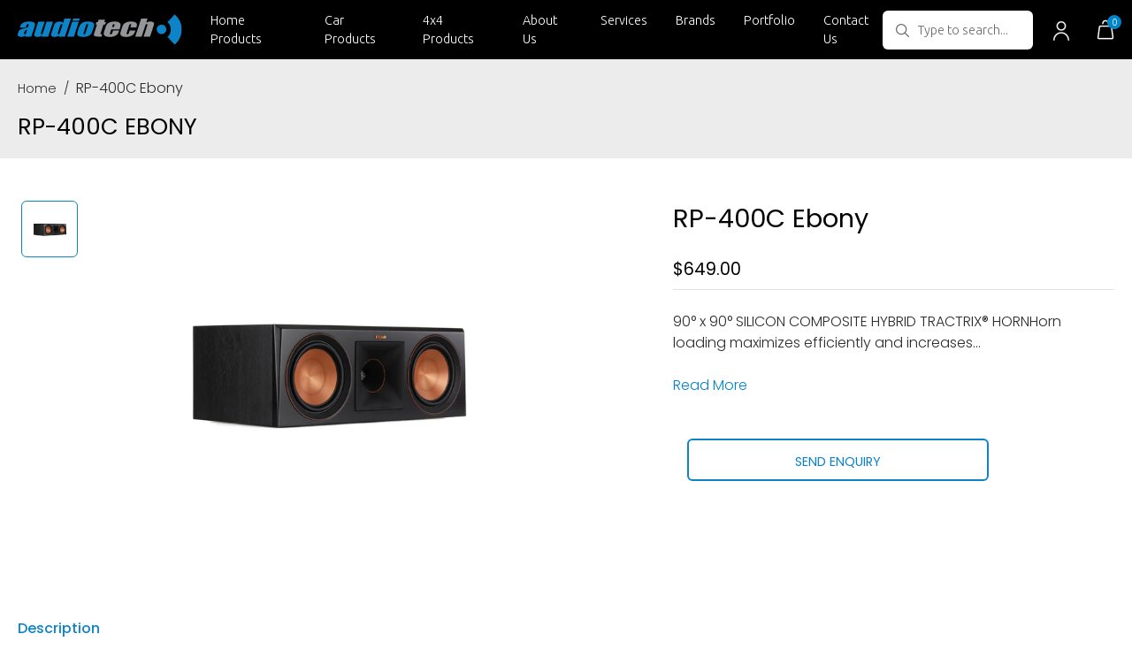

--- FILE ---
content_type: text/html; charset=utf-8
request_url: https://audiotech.net.au/products/rp-400c-ebony
body_size: 25017
content:
<!DOCTYPE html>
<html lang="en">
<head>
<meta charset="utf-8">
<meta name="viewport" content="width=device-width, initial-scale=1, shrink-to-fit=no">
<title>        
RP-400C Ebony
</title>

<meta name="description" content="90° x 90° SILICON COMPOSITE HYBRID TRACTRIX® HORNHorn loading maximizes efficiently and increases detail while focusing highfrequencies towards the listening area. Proprietary Tractrix® geometry provides themost efficient transfer of high frequency waves into the listening area. The phaseplug and compressed molded sili">

<meta name="viewport" content="width=device-width, initial-scale=1">
<meta name="google-site-verification" content="ecgZCbbxTfirUy8XN9RvySjcG2ov5zGRPZXC5A344_s" />
<link rel="canonical" href="https://audiotech.net.au/products/rp-400c-ebony">
    <!-- Favicon -->
    <link rel="icon" href="//audiotech.net.au/cdn/shop/t/23/assets/favicon.png?v=132170559777198266001694082113" type="image/x-icon">
    <!------------------------------ Theme css --------------------------->
   
<link href="//audiotech.net.au/cdn/shop/t/23/assets/owl.carousel.min.css?v=70516089817612781961694082137" rel="stylesheet" type="text/css" media="all" />
<link href="//audiotech.net.au/cdn/shop/t/23/assets/bootstrap.min.css?v=151781649694409514881697005800" rel="stylesheet" type="text/css" media="all" />
<link href="//audiotech.net.au/cdn/shop/t/23/assets/jquery.fancybox.min.css?v=19278034316635137701694082132" rel="stylesheet" type="text/css" media="all" />
<link href="//audiotech.net.au/cdn/shop/t/23/assets/font-awesome.min.css?v=21869632697367095781694082113" rel="stylesheet" type="text/css" media="all" />
<link href="//audiotech.net.au/cdn/shop/t/23/assets/app.scss.css?v=84058762120895211731694082092" rel="stylesheet" type="text/css" media="all" />
<link href="//audiotech.net.au/cdn/shop/t/23/assets/jquery-ui.css?v=14426365513296626211694082131" rel="stylesheet" type="text/css" media="all" />
<link href="//audiotech.net.au/cdn/shop/t/23/assets/slick.css?v=98340474046176884051694082155" rel="stylesheet" type="text/css" media="all" />
<link rel="preconnect" href="https://fonts.gstatic.com">
<link href="//audiotech.net.au/cdn/shop/t/23/assets/apps.scss.css?v=32899855037364267071694082101" rel="stylesheet" type="text/css" media="all" />

   <!------------------------------ Theme js ------------------------------>
   <script src="//audiotech.net.au/cdn/shop/t/23/assets/jquery-3.3.1.min.js?v=61395414644828968241694082131" type="text/javascript"></script>
<script src="//audiotech.net.au/cdn/shopifycloud/storefront/assets/themes_support/api.jquery-7ab1a3a4.js" type="text/javascript"></script>
<script src="//audiotech.net.au/cdn/shopifycloud/storefront/assets/themes_support/option_selection-b017cd28.js" type="text/javascript"></script>

<script src="//audiotech.net.au/cdn/shop/t/23/assets/global.js?v=163986297819856590491758726525" type="text/javascript"></script>


<script>
	window.money_format = "${{amount}} AUD";
	window.shop_currency = "AUD";
	window.file_url = "//audiotech.net.au/cdn/shop/files/?v=8820";
	window.asset_url = "//audiotech.net.au/cdn/shop/t/23/assets/?v=8820";
	window.map_icon = "//audiotech.net.au/cdn/shop/t/23/assets/favicon.ico?v=13418213744914462041694082112";
	window.office = "Audiotech<br> Units 1-3/209 Scollay Street, Greenway, ACT, 2900";
</script>

   <link href="https://fonts.googleapis.com/css2?family=Poppins:ital,wght@0,100;0,200;0,300;0,400;0,500;0,600;0,700;0,800;0,900;1,100;1,200;1,300;1,400;1,500;1,600;1,700;1,800;1,900&family=Ubuntu:ital,wght@0,300;0,400;0,500;0,700;1,300;1,400;1,500;1,700&display=swap" rel="stylesheet">

   <script>window.performance && window.performance.mark && window.performance.mark('shopify.content_for_header.start');</script><meta id="shopify-digital-wallet" name="shopify-digital-wallet" content="/3011257/digital_wallets/dialog">
<meta name="shopify-checkout-api-token" content="c3fd9241cc8560844099e86d367aa53a">
<meta id="in-context-paypal-metadata" data-shop-id="3011257" data-venmo-supported="false" data-environment="production" data-locale="en_US" data-paypal-v4="true" data-currency="AUD">
<link rel="alternate" type="application/json+oembed" href="https://audiotech.net.au/products/rp-400c-ebony.oembed">
<script async="async" src="/checkouts/internal/preloads.js?locale=en-AU"></script>
<link rel="preconnect" href="https://shop.app" crossorigin="anonymous">
<script async="async" src="https://shop.app/checkouts/internal/preloads.js?locale=en-AU&shop_id=3011257" crossorigin="anonymous"></script>
<script id="shopify-features" type="application/json">{"accessToken":"c3fd9241cc8560844099e86d367aa53a","betas":["rich-media-storefront-analytics"],"domain":"audiotech.net.au","predictiveSearch":true,"shopId":3011257,"locale":"en"}</script>
<script>var Shopify = Shopify || {};
Shopify.shop = "audiotech.myshopify.com";
Shopify.locale = "en";
Shopify.currency = {"active":"AUD","rate":"1.0"};
Shopify.country = "AU";
Shopify.theme = {"name":"Audiotech-V1","id":131332243637,"schema_name":null,"schema_version":null,"theme_store_id":null,"role":"main"};
Shopify.theme.handle = "null";
Shopify.theme.style = {"id":null,"handle":null};
Shopify.cdnHost = "audiotech.net.au/cdn";
Shopify.routes = Shopify.routes || {};
Shopify.routes.root = "/";</script>
<script type="module">!function(o){(o.Shopify=o.Shopify||{}).modules=!0}(window);</script>
<script>!function(o){function n(){var o=[];function n(){o.push(Array.prototype.slice.apply(arguments))}return n.q=o,n}var t=o.Shopify=o.Shopify||{};t.loadFeatures=n(),t.autoloadFeatures=n()}(window);</script>
<script>
  window.ShopifyPay = window.ShopifyPay || {};
  window.ShopifyPay.apiHost = "shop.app\/pay";
  window.ShopifyPay.redirectState = null;
</script>
<script id="shop-js-analytics" type="application/json">{"pageType":"product"}</script>
<script defer="defer" async type="module" src="//audiotech.net.au/cdn/shopifycloud/shop-js/modules/v2/client.init-shop-cart-sync_BApSsMSl.en.esm.js"></script>
<script defer="defer" async type="module" src="//audiotech.net.au/cdn/shopifycloud/shop-js/modules/v2/chunk.common_CBoos6YZ.esm.js"></script>
<script type="module">
  await import("//audiotech.net.au/cdn/shopifycloud/shop-js/modules/v2/client.init-shop-cart-sync_BApSsMSl.en.esm.js");
await import("//audiotech.net.au/cdn/shopifycloud/shop-js/modules/v2/chunk.common_CBoos6YZ.esm.js");

  window.Shopify.SignInWithShop?.initShopCartSync?.({"fedCMEnabled":true,"windoidEnabled":true});

</script>
<script>
  window.Shopify = window.Shopify || {};
  if (!window.Shopify.featureAssets) window.Shopify.featureAssets = {};
  window.Shopify.featureAssets['shop-js'] = {"shop-cart-sync":["modules/v2/client.shop-cart-sync_DJczDl9f.en.esm.js","modules/v2/chunk.common_CBoos6YZ.esm.js"],"init-fed-cm":["modules/v2/client.init-fed-cm_BzwGC0Wi.en.esm.js","modules/v2/chunk.common_CBoos6YZ.esm.js"],"init-windoid":["modules/v2/client.init-windoid_BS26ThXS.en.esm.js","modules/v2/chunk.common_CBoos6YZ.esm.js"],"init-shop-email-lookup-coordinator":["modules/v2/client.init-shop-email-lookup-coordinator_DFwWcvrS.en.esm.js","modules/v2/chunk.common_CBoos6YZ.esm.js"],"shop-cash-offers":["modules/v2/client.shop-cash-offers_DthCPNIO.en.esm.js","modules/v2/chunk.common_CBoos6YZ.esm.js","modules/v2/chunk.modal_Bu1hFZFC.esm.js"],"shop-button":["modules/v2/client.shop-button_D_JX508o.en.esm.js","modules/v2/chunk.common_CBoos6YZ.esm.js"],"shop-toast-manager":["modules/v2/client.shop-toast-manager_tEhgP2F9.en.esm.js","modules/v2/chunk.common_CBoos6YZ.esm.js"],"avatar":["modules/v2/client.avatar_BTnouDA3.en.esm.js"],"pay-button":["modules/v2/client.pay-button_BuNmcIr_.en.esm.js","modules/v2/chunk.common_CBoos6YZ.esm.js"],"init-shop-cart-sync":["modules/v2/client.init-shop-cart-sync_BApSsMSl.en.esm.js","modules/v2/chunk.common_CBoos6YZ.esm.js"],"shop-login-button":["modules/v2/client.shop-login-button_DwLgFT0K.en.esm.js","modules/v2/chunk.common_CBoos6YZ.esm.js","modules/v2/chunk.modal_Bu1hFZFC.esm.js"],"init-customer-accounts-sign-up":["modules/v2/client.init-customer-accounts-sign-up_TlVCiykN.en.esm.js","modules/v2/client.shop-login-button_DwLgFT0K.en.esm.js","modules/v2/chunk.common_CBoos6YZ.esm.js","modules/v2/chunk.modal_Bu1hFZFC.esm.js"],"init-shop-for-new-customer-accounts":["modules/v2/client.init-shop-for-new-customer-accounts_DrjXSI53.en.esm.js","modules/v2/client.shop-login-button_DwLgFT0K.en.esm.js","modules/v2/chunk.common_CBoos6YZ.esm.js","modules/v2/chunk.modal_Bu1hFZFC.esm.js"],"init-customer-accounts":["modules/v2/client.init-customer-accounts_C0Oh2ljF.en.esm.js","modules/v2/client.shop-login-button_DwLgFT0K.en.esm.js","modules/v2/chunk.common_CBoos6YZ.esm.js","modules/v2/chunk.modal_Bu1hFZFC.esm.js"],"shop-follow-button":["modules/v2/client.shop-follow-button_C5D3XtBb.en.esm.js","modules/v2/chunk.common_CBoos6YZ.esm.js","modules/v2/chunk.modal_Bu1hFZFC.esm.js"],"checkout-modal":["modules/v2/client.checkout-modal_8TC_1FUY.en.esm.js","modules/v2/chunk.common_CBoos6YZ.esm.js","modules/v2/chunk.modal_Bu1hFZFC.esm.js"],"lead-capture":["modules/v2/client.lead-capture_D-pmUjp9.en.esm.js","modules/v2/chunk.common_CBoos6YZ.esm.js","modules/v2/chunk.modal_Bu1hFZFC.esm.js"],"shop-login":["modules/v2/client.shop-login_BmtnoEUo.en.esm.js","modules/v2/chunk.common_CBoos6YZ.esm.js","modules/v2/chunk.modal_Bu1hFZFC.esm.js"],"payment-terms":["modules/v2/client.payment-terms_BHOWV7U_.en.esm.js","modules/v2/chunk.common_CBoos6YZ.esm.js","modules/v2/chunk.modal_Bu1hFZFC.esm.js"]};
</script>
<script>(function() {
  var isLoaded = false;
  function asyncLoad() {
    if (isLoaded) return;
    isLoaded = true;
    var urls = ["\/\/cdn.shopify.com\/s\/files\/1\/0257\/0108\/9360\/t\/85\/assets\/usf-license.js?shop=audiotech.myshopify.com"];
    for (var i = 0; i < urls.length; i++) {
      var s = document.createElement('script');
      s.type = 'text/javascript';
      s.async = true;
      s.src = urls[i];
      var x = document.getElementsByTagName('script')[0];
      x.parentNode.insertBefore(s, x);
    }
  };
  if(window.attachEvent) {
    window.attachEvent('onload', asyncLoad);
  } else {
    window.addEventListener('load', asyncLoad, false);
  }
})();</script>
<script id="__st">var __st={"a":3011257,"offset":39600,"reqid":"a1a06d14-10cc-449b-b7a6-e5397c32d770-1768921953","pageurl":"audiotech.net.au\/products\/rp-400c-ebony","u":"8aacdf747368","p":"product","rtyp":"product","rid":7115018928309};</script>
<script>window.ShopifyPaypalV4VisibilityTracking = true;</script>
<script id="captcha-bootstrap">!function(){'use strict';const t='contact',e='account',n='new_comment',o=[[t,t],['blogs',n],['comments',n],[t,'customer']],c=[[e,'customer_login'],[e,'guest_login'],[e,'recover_customer_password'],[e,'create_customer']],r=t=>t.map((([t,e])=>`form[action*='/${t}']:not([data-nocaptcha='true']) input[name='form_type'][value='${e}']`)).join(','),a=t=>()=>t?[...document.querySelectorAll(t)].map((t=>t.form)):[];function s(){const t=[...o],e=r(t);return a(e)}const i='password',u='form_key',d=['recaptcha-v3-token','g-recaptcha-response','h-captcha-response',i],f=()=>{try{return window.sessionStorage}catch{return}},m='__shopify_v',_=t=>t.elements[u];function p(t,e,n=!1){try{const o=window.sessionStorage,c=JSON.parse(o.getItem(e)),{data:r}=function(t){const{data:e,action:n}=t;return t[m]||n?{data:e,action:n}:{data:t,action:n}}(c);for(const[e,n]of Object.entries(r))t.elements[e]&&(t.elements[e].value=n);n&&o.removeItem(e)}catch(o){console.error('form repopulation failed',{error:o})}}const l='form_type',E='cptcha';function T(t){t.dataset[E]=!0}const w=window,h=w.document,L='Shopify',v='ce_forms',y='captcha';let A=!1;((t,e)=>{const n=(g='f06e6c50-85a8-45c8-87d0-21a2b65856fe',I='https://cdn.shopify.com/shopifycloud/storefront-forms-hcaptcha/ce_storefront_forms_captcha_hcaptcha.v1.5.2.iife.js',D={infoText:'Protected by hCaptcha',privacyText:'Privacy',termsText:'Terms'},(t,e,n)=>{const o=w[L][v],c=o.bindForm;if(c)return c(t,g,e,D).then(n);var r;o.q.push([[t,g,e,D],n]),r=I,A||(h.body.append(Object.assign(h.createElement('script'),{id:'captcha-provider',async:!0,src:r})),A=!0)});var g,I,D;w[L]=w[L]||{},w[L][v]=w[L][v]||{},w[L][v].q=[],w[L][y]=w[L][y]||{},w[L][y].protect=function(t,e){n(t,void 0,e),T(t)},Object.freeze(w[L][y]),function(t,e,n,w,h,L){const[v,y,A,g]=function(t,e,n){const i=e?o:[],u=t?c:[],d=[...i,...u],f=r(d),m=r(i),_=r(d.filter((([t,e])=>n.includes(e))));return[a(f),a(m),a(_),s()]}(w,h,L),I=t=>{const e=t.target;return e instanceof HTMLFormElement?e:e&&e.form},D=t=>v().includes(t);t.addEventListener('submit',(t=>{const e=I(t);if(!e)return;const n=D(e)&&!e.dataset.hcaptchaBound&&!e.dataset.recaptchaBound,o=_(e),c=g().includes(e)&&(!o||!o.value);(n||c)&&t.preventDefault(),c&&!n&&(function(t){try{if(!f())return;!function(t){const e=f();if(!e)return;const n=_(t);if(!n)return;const o=n.value;o&&e.removeItem(o)}(t);const e=Array.from(Array(32),(()=>Math.random().toString(36)[2])).join('');!function(t,e){_(t)||t.append(Object.assign(document.createElement('input'),{type:'hidden',name:u})),t.elements[u].value=e}(t,e),function(t,e){const n=f();if(!n)return;const o=[...t.querySelectorAll(`input[type='${i}']`)].map((({name:t})=>t)),c=[...d,...o],r={};for(const[a,s]of new FormData(t).entries())c.includes(a)||(r[a]=s);n.setItem(e,JSON.stringify({[m]:1,action:t.action,data:r}))}(t,e)}catch(e){console.error('failed to persist form',e)}}(e),e.submit())}));const S=(t,e)=>{t&&!t.dataset[E]&&(n(t,e.some((e=>e===t))),T(t))};for(const o of['focusin','change'])t.addEventListener(o,(t=>{const e=I(t);D(e)&&S(e,y())}));const B=e.get('form_key'),M=e.get(l),P=B&&M;t.addEventListener('DOMContentLoaded',(()=>{const t=y();if(P)for(const e of t)e.elements[l].value===M&&p(e,B);[...new Set([...A(),...v().filter((t=>'true'===t.dataset.shopifyCaptcha))])].forEach((e=>S(e,t)))}))}(h,new URLSearchParams(w.location.search),n,t,e,['guest_login'])})(!0,!0)}();</script>
<script integrity="sha256-4kQ18oKyAcykRKYeNunJcIwy7WH5gtpwJnB7kiuLZ1E=" data-source-attribution="shopify.loadfeatures" defer="defer" src="//audiotech.net.au/cdn/shopifycloud/storefront/assets/storefront/load_feature-a0a9edcb.js" crossorigin="anonymous"></script>
<script crossorigin="anonymous" defer="defer" src="//audiotech.net.au/cdn/shopifycloud/storefront/assets/shopify_pay/storefront-65b4c6d7.js?v=20250812"></script>
<script data-source-attribution="shopify.dynamic_checkout.dynamic.init">var Shopify=Shopify||{};Shopify.PaymentButton=Shopify.PaymentButton||{isStorefrontPortableWallets:!0,init:function(){window.Shopify.PaymentButton.init=function(){};var t=document.createElement("script");t.src="https://audiotech.net.au/cdn/shopifycloud/portable-wallets/latest/portable-wallets.en.js",t.type="module",document.head.appendChild(t)}};
</script>
<script data-source-attribution="shopify.dynamic_checkout.buyer_consent">
  function portableWalletsHideBuyerConsent(e){var t=document.getElementById("shopify-buyer-consent"),n=document.getElementById("shopify-subscription-policy-button");t&&n&&(t.classList.add("hidden"),t.setAttribute("aria-hidden","true"),n.removeEventListener("click",e))}function portableWalletsShowBuyerConsent(e){var t=document.getElementById("shopify-buyer-consent"),n=document.getElementById("shopify-subscription-policy-button");t&&n&&(t.classList.remove("hidden"),t.removeAttribute("aria-hidden"),n.addEventListener("click",e))}window.Shopify?.PaymentButton&&(window.Shopify.PaymentButton.hideBuyerConsent=portableWalletsHideBuyerConsent,window.Shopify.PaymentButton.showBuyerConsent=portableWalletsShowBuyerConsent);
</script>
<script data-source-attribution="shopify.dynamic_checkout.cart.bootstrap">document.addEventListener("DOMContentLoaded",(function(){function t(){return document.querySelector("shopify-accelerated-checkout-cart, shopify-accelerated-checkout")}if(t())Shopify.PaymentButton.init();else{new MutationObserver((function(e,n){t()&&(Shopify.PaymentButton.init(),n.disconnect())})).observe(document.body,{childList:!0,subtree:!0})}}));
</script>
<link id="shopify-accelerated-checkout-styles" rel="stylesheet" media="screen" href="https://audiotech.net.au/cdn/shopifycloud/portable-wallets/latest/accelerated-checkout-backwards-compat.css" crossorigin="anonymous">
<style id="shopify-accelerated-checkout-cart">
        #shopify-buyer-consent {
  margin-top: 1em;
  display: inline-block;
  width: 100%;
}

#shopify-buyer-consent.hidden {
  display: none;
}

#shopify-subscription-policy-button {
  background: none;
  border: none;
  padding: 0;
  text-decoration: underline;
  font-size: inherit;
  cursor: pointer;
}

#shopify-subscription-policy-button::before {
  box-shadow: none;
}

      </style>

<script>window.performance && window.performance.mark && window.performance.mark('shopify.content_for_header.end');</script>
<script>window._usfTheme={
    id:120282513589,
    name:"",
    version:"",
    vendor:"",
    applied:1,
    assetUrl:"//audiotech.net.au/cdn/shop/t/23/assets/usf-boot.js?v=1285896245114518101694082157"
};
window._usfCustomerTags = null;
window._usfCollectionId = null;
window._usfCollectionDefaultSort = null;
window._usfLocale = "en";
window._usfRootUrl = "\/";
window.usf = {
  settings: {"online":1,"version":"1.0.2.4112","shop":"audiotech.myshopify.com","siteId":"2b83a545-5a25-475e-ae6f-6f888c63adfa","resUrl":"//cdn.shopify.com/s/files/1/0257/0108/9360/t/85/assets/","analyticsApiUrl":"https://svc-2-analytics-usf.hotyon.com/set","searchSvcUrl":"https://svc-2-usf.hotyon.com/","enabledPlugins":["preview-usf"],"showGotoTop":1,"mobileBreakpoint":767,"decimals":2,"useTrailingZeros":1,"decimalDisplay":".","thousandSeparator":",","currency":"AUD","priceLongFormat":"${0} AUD","priceFormat":"${0}","plugins":{},"revision":39957123,"filters":{"filtersHorzStyle":"default","filtersHorzPosition":"left","filtersMobileStyle":"default"},"instantSearch":{"online":1,"searchBoxSelector":"input[name=q]","numOfSuggestions":6,"numOfProductMatches":6,"numOfCollections":4,"numOfPages":4,"layout":"two-columns","productDisplayType":"list","productColumnPosition":"left","productsPerRow":2,"showPopularProducts":1,"numOfPopularProducts":6,"numOfRecentSearches":5},"search":{"online":1,"sortFields":["title","-title","r","date","-date","price","-price","-discount"],"searchResultsUrl":"/pages/search-results","more":"more","itemsPerPage":28,"imageSizeType":"fixed","imageSize":"600,350","showSearchInputOnSearchPage":1,"showAltImage":1,"showVendor":1,"showSale":1,"canChangeUrl":1},"collections":{"online":1,"collectionsPageUrl":"/pages/collections"},"filterNavigation":{"showFilterArea":1,"showSingle":1,"showProductCount":1},"translation_en":{"search":"Search","latestSearches":"Latest searches","popularSearches":"Popular searches","viewAllResultsFor":"view all results for <span class=\"usf-highlight\">{0}</span>","viewAllResults":"view all results","noMatchesFoundFor":"No matches found for \"<b>{0}</b>\". Please try again with a different term.","productSearchResultWithTermSummary":"<b>{0}</b> results for '<b>{1}</b>'","productSearchResultSummary":"<b>{0}</b> products","productSearchNoResults":"<h2>No matching for '<b>{0}</b>'.</h2><p>But don't give up – check the filters, spelling or try less specific search terms.</p>","productSearchNoResultsEmptyTerm":"<h2>No results found.</h2><p>But don't give up – check the filters or try less specific terms.</p>","clearAll":"Clear all","clear":"Clear","clearAllFilters":"Clear all filters","clearFiltersBy":"Clear filters by {0}","filterBy":"Filter by {0}","sort":"Sort","sortBy_r":"Relevance","sortBy_title":"Title: A-Z","sortBy_-title":"Title: Z-A","sortBy_date":"Date: Old to New","sortBy_-date":"Date: New to Old","sortBy_price":"Price: Low to High","sortBy_-price":"Price: High to Low","sortBy_percentSale":"Percent sales: Low to High","sortBy_-percentSale":"Percent sales: High to Low","sortBy_-discount":"Discount: High to Low","sortBy_bestselling":"Best selling","sortBy_-available":"Inventory: High to Low","sortBy_producttype":"Product Type: A-Z","sortBy_-producttype":"Product Type: Z-A","sortBy_random":"Random","filters":"Filters","filterOptions":"Filter options","clearFilterOptions":"Clear all filter options","youHaveViewed":"You've viewed {0} of {1} products","loadMore":"Load more","loadPrev":"Load previous","productMatches":"Product matches","trending":"Trending","didYouMean":"Sorry, nothing found for '<b>{0}</b>'.<br>Did you mean '<b>{1}</b>'?","searchSuggestions":"Search suggestions","popularSearch":"Popular search","quantity":"Quantity","selectedVariantNotAvailable":"The selected variant is not available.","addToCart":"Add to cart","seeFullDetails":"See full details","chooseOptions":"Choose options","quickView":"Quick view","sale":"Sale","save":"Save","soldOut":"Sold out","viewItems":"View items","more":"More","all":"All","prevPage":"Previous page","gotoPage":"Go to page {0}","nextPage":"Next page","from":"From","collections":"Collections","pages":"Pages","sortBy_option:Beam Type":"Beam Type: A-Z","sortBy_-option:Beam Type":"Beam Type: Z-A","sortBy_option:Color":"Color: A-Z","sortBy_-option:Color":"Color: Z-A","sortBy_option:Length":"Length: A-Z","sortBy_-option:Length":"Length: Z-A","sortBy_option:Material":"Material: A-Z","sortBy_-option:Material":"Material: Z-A","sortBy_option:Model":"Model: A-Z","sortBy_-option:Model":"Model: Z-A","sortBy_option:Models":"Models: A-Z","sortBy_-option:Models":"Models: Z-A","sortBy_option:Option":"Option: A-Z","sortBy_-option:Option":"Option: Z-A","sortBy_option:Options":"Options: A-Z","sortBy_-option:Options":"Options: Z-A","sortBy_option:Part Number":"Part Number: A-Z","sortBy_-option:Part Number":"Part Number: Z-A","sortBy_option:Part Numbers":"Part Numbers: A-Z","sortBy_-option:Part Numbers":"Part Numbers: Z-A","sortBy_option:Size":"Size: A-Z","sortBy_-option:Size":"Size: Z-A","sortBy_option:Style":"Style: A-Z","sortBy_-option:Style":"Style: Z-A","sortBy_option:Title":"Title: A-Z","sortBy_-option:Title":"Title: Z-A","sortBy_option:type":"type: A-Z","sortBy_-option:type":"type: Z-A","sortBy_option:Type":"Type: A-Z","sortBy_-option:Type":"Type: Z-A"}}
}
</script>
<script src="//audiotech.net.au/cdn/shop/t/23/assets/usf-boot.js?v=1285896245114518101694082157" async></script>



  <!-- Global site tag (gtag.js) - Google Analytics -->
<script async src="https://www.googletagmanager.com/gtag/js?id=G-J6YH2B7W4Z"></script>
<script>
  window.dataLayer = window.dataLayer || [];
  function gtag(){dataLayer.push(arguments);}
  gtag('js', new Date());

  gtag('config', 'G-J6YH2B7W4Z');
</script>
  <!-- Google Tag Manager -->
<script>(function(w,d,s,l,i){w[l]=w[l]||[];w[l].push({'gtm.start':
new Date().getTime(),event:'gtm.js'});var f=d.getElementsByTagName(s)[0],
j=d.createElement(s),dl=l!='dataLayer'?'&l='+l:'';j.async=true;j.src=
'https://www.googletagmanager.com/gtm.js?id='+i+dl;f.parentNode.insertBefore(j,f);
})(window,document,'script','dataLayer','GTM-WK3HRG5');</script>
<!-- End Google Tag Manager -->
<meta property="og:image" content="https://cdn.shopify.com/s/files/1/0301/1257/products/RP600C_7712c6f2-bb0e-4d2f-9678-484c9666349a.png?v=1640146857" />
<meta property="og:image:secure_url" content="https://cdn.shopify.com/s/files/1/0301/1257/products/RP600C_7712c6f2-bb0e-4d2f-9678-484c9666349a.png?v=1640146857" />
<meta property="og:image:width" content="1151" />
<meta property="og:image:height" content="628" />
<link href="https://monorail-edge.shopifysvc.com" rel="dns-prefetch">
<script>(function(){if ("sendBeacon" in navigator && "performance" in window) {try {var session_token_from_headers = performance.getEntriesByType('navigation')[0].serverTiming.find(x => x.name == '_s').description;} catch {var session_token_from_headers = undefined;}var session_cookie_matches = document.cookie.match(/_shopify_s=([^;]*)/);var session_token_from_cookie = session_cookie_matches && session_cookie_matches.length === 2 ? session_cookie_matches[1] : "";var session_token = session_token_from_headers || session_token_from_cookie || "";function handle_abandonment_event(e) {var entries = performance.getEntries().filter(function(entry) {return /monorail-edge.shopifysvc.com/.test(entry.name);});if (!window.abandonment_tracked && entries.length === 0) {window.abandonment_tracked = true;var currentMs = Date.now();var navigation_start = performance.timing.navigationStart;var payload = {shop_id: 3011257,url: window.location.href,navigation_start,duration: currentMs - navigation_start,session_token,page_type: "product"};window.navigator.sendBeacon("https://monorail-edge.shopifysvc.com/v1/produce", JSON.stringify({schema_id: "online_store_buyer_site_abandonment/1.1",payload: payload,metadata: {event_created_at_ms: currentMs,event_sent_at_ms: currentMs}}));}}window.addEventListener('pagehide', handle_abandonment_event);}}());</script>
<script id="web-pixels-manager-setup">(function e(e,d,r,n,o){if(void 0===o&&(o={}),!Boolean(null===(a=null===(i=window.Shopify)||void 0===i?void 0:i.analytics)||void 0===a?void 0:a.replayQueue)){var i,a;window.Shopify=window.Shopify||{};var t=window.Shopify;t.analytics=t.analytics||{};var s=t.analytics;s.replayQueue=[],s.publish=function(e,d,r){return s.replayQueue.push([e,d,r]),!0};try{self.performance.mark("wpm:start")}catch(e){}var l=function(){var e={modern:/Edge?\/(1{2}[4-9]|1[2-9]\d|[2-9]\d{2}|\d{4,})\.\d+(\.\d+|)|Firefox\/(1{2}[4-9]|1[2-9]\d|[2-9]\d{2}|\d{4,})\.\d+(\.\d+|)|Chrom(ium|e)\/(9{2}|\d{3,})\.\d+(\.\d+|)|(Maci|X1{2}).+ Version\/(15\.\d+|(1[6-9]|[2-9]\d|\d{3,})\.\d+)([,.]\d+|)( \(\w+\)|)( Mobile\/\w+|) Safari\/|Chrome.+OPR\/(9{2}|\d{3,})\.\d+\.\d+|(CPU[ +]OS|iPhone[ +]OS|CPU[ +]iPhone|CPU IPhone OS|CPU iPad OS)[ +]+(15[._]\d+|(1[6-9]|[2-9]\d|\d{3,})[._]\d+)([._]\d+|)|Android:?[ /-](13[3-9]|1[4-9]\d|[2-9]\d{2}|\d{4,})(\.\d+|)(\.\d+|)|Android.+Firefox\/(13[5-9]|1[4-9]\d|[2-9]\d{2}|\d{4,})\.\d+(\.\d+|)|Android.+Chrom(ium|e)\/(13[3-9]|1[4-9]\d|[2-9]\d{2}|\d{4,})\.\d+(\.\d+|)|SamsungBrowser\/([2-9]\d|\d{3,})\.\d+/,legacy:/Edge?\/(1[6-9]|[2-9]\d|\d{3,})\.\d+(\.\d+|)|Firefox\/(5[4-9]|[6-9]\d|\d{3,})\.\d+(\.\d+|)|Chrom(ium|e)\/(5[1-9]|[6-9]\d|\d{3,})\.\d+(\.\d+|)([\d.]+$|.*Safari\/(?![\d.]+ Edge\/[\d.]+$))|(Maci|X1{2}).+ Version\/(10\.\d+|(1[1-9]|[2-9]\d|\d{3,})\.\d+)([,.]\d+|)( \(\w+\)|)( Mobile\/\w+|) Safari\/|Chrome.+OPR\/(3[89]|[4-9]\d|\d{3,})\.\d+\.\d+|(CPU[ +]OS|iPhone[ +]OS|CPU[ +]iPhone|CPU IPhone OS|CPU iPad OS)[ +]+(10[._]\d+|(1[1-9]|[2-9]\d|\d{3,})[._]\d+)([._]\d+|)|Android:?[ /-](13[3-9]|1[4-9]\d|[2-9]\d{2}|\d{4,})(\.\d+|)(\.\d+|)|Mobile Safari.+OPR\/([89]\d|\d{3,})\.\d+\.\d+|Android.+Firefox\/(13[5-9]|1[4-9]\d|[2-9]\d{2}|\d{4,})\.\d+(\.\d+|)|Android.+Chrom(ium|e)\/(13[3-9]|1[4-9]\d|[2-9]\d{2}|\d{4,})\.\d+(\.\d+|)|Android.+(UC? ?Browser|UCWEB|U3)[ /]?(15\.([5-9]|\d{2,})|(1[6-9]|[2-9]\d|\d{3,})\.\d+)\.\d+|SamsungBrowser\/(5\.\d+|([6-9]|\d{2,})\.\d+)|Android.+MQ{2}Browser\/(14(\.(9|\d{2,})|)|(1[5-9]|[2-9]\d|\d{3,})(\.\d+|))(\.\d+|)|K[Aa][Ii]OS\/(3\.\d+|([4-9]|\d{2,})\.\d+)(\.\d+|)/},d=e.modern,r=e.legacy,n=navigator.userAgent;return n.match(d)?"modern":n.match(r)?"legacy":"unknown"}(),u="modern"===l?"modern":"legacy",c=(null!=n?n:{modern:"",legacy:""})[u],f=function(e){return[e.baseUrl,"/wpm","/b",e.hashVersion,"modern"===e.buildTarget?"m":"l",".js"].join("")}({baseUrl:d,hashVersion:r,buildTarget:u}),m=function(e){var d=e.version,r=e.bundleTarget,n=e.surface,o=e.pageUrl,i=e.monorailEndpoint;return{emit:function(e){var a=e.status,t=e.errorMsg,s=(new Date).getTime(),l=JSON.stringify({metadata:{event_sent_at_ms:s},events:[{schema_id:"web_pixels_manager_load/3.1",payload:{version:d,bundle_target:r,page_url:o,status:a,surface:n,error_msg:t},metadata:{event_created_at_ms:s}}]});if(!i)return console&&console.warn&&console.warn("[Web Pixels Manager] No Monorail endpoint provided, skipping logging."),!1;try{return self.navigator.sendBeacon.bind(self.navigator)(i,l)}catch(e){}var u=new XMLHttpRequest;try{return u.open("POST",i,!0),u.setRequestHeader("Content-Type","text/plain"),u.send(l),!0}catch(e){return console&&console.warn&&console.warn("[Web Pixels Manager] Got an unhandled error while logging to Monorail."),!1}}}}({version:r,bundleTarget:l,surface:e.surface,pageUrl:self.location.href,monorailEndpoint:e.monorailEndpoint});try{o.browserTarget=l,function(e){var d=e.src,r=e.async,n=void 0===r||r,o=e.onload,i=e.onerror,a=e.sri,t=e.scriptDataAttributes,s=void 0===t?{}:t,l=document.createElement("script"),u=document.querySelector("head"),c=document.querySelector("body");if(l.async=n,l.src=d,a&&(l.integrity=a,l.crossOrigin="anonymous"),s)for(var f in s)if(Object.prototype.hasOwnProperty.call(s,f))try{l.dataset[f]=s[f]}catch(e){}if(o&&l.addEventListener("load",o),i&&l.addEventListener("error",i),u)u.appendChild(l);else{if(!c)throw new Error("Did not find a head or body element to append the script");c.appendChild(l)}}({src:f,async:!0,onload:function(){if(!function(){var e,d;return Boolean(null===(d=null===(e=window.Shopify)||void 0===e?void 0:e.analytics)||void 0===d?void 0:d.initialized)}()){var d=window.webPixelsManager.init(e)||void 0;if(d){var r=window.Shopify.analytics;r.replayQueue.forEach((function(e){var r=e[0],n=e[1],o=e[2];d.publishCustomEvent(r,n,o)})),r.replayQueue=[],r.publish=d.publishCustomEvent,r.visitor=d.visitor,r.initialized=!0}}},onerror:function(){return m.emit({status:"failed",errorMsg:"".concat(f," has failed to load")})},sri:function(e){var d=/^sha384-[A-Za-z0-9+/=]+$/;return"string"==typeof e&&d.test(e)}(c)?c:"",scriptDataAttributes:o}),m.emit({status:"loading"})}catch(e){m.emit({status:"failed",errorMsg:(null==e?void 0:e.message)||"Unknown error"})}}})({shopId: 3011257,storefrontBaseUrl: "https://audiotech.net.au",extensionsBaseUrl: "https://extensions.shopifycdn.com/cdn/shopifycloud/web-pixels-manager",monorailEndpoint: "https://monorail-edge.shopifysvc.com/unstable/produce_batch",surface: "storefront-renderer",enabledBetaFlags: ["2dca8a86"],webPixelsConfigList: [{"id":"52527285","eventPayloadVersion":"v1","runtimeContext":"LAX","scriptVersion":"1","type":"CUSTOM","privacyPurposes":["MARKETING"],"name":"Meta pixel (migrated)"},{"id":"64716981","eventPayloadVersion":"v1","runtimeContext":"LAX","scriptVersion":"1","type":"CUSTOM","privacyPurposes":["ANALYTICS"],"name":"Google Analytics tag (migrated)"},{"id":"shopify-app-pixel","configuration":"{}","eventPayloadVersion":"v1","runtimeContext":"STRICT","scriptVersion":"0450","apiClientId":"shopify-pixel","type":"APP","privacyPurposes":["ANALYTICS","MARKETING"]},{"id":"shopify-custom-pixel","eventPayloadVersion":"v1","runtimeContext":"LAX","scriptVersion":"0450","apiClientId":"shopify-pixel","type":"CUSTOM","privacyPurposes":["ANALYTICS","MARKETING"]}],isMerchantRequest: false,initData: {"shop":{"name":"Audiotech","paymentSettings":{"currencyCode":"AUD"},"myshopifyDomain":"audiotech.myshopify.com","countryCode":"AU","storefrontUrl":"https:\/\/audiotech.net.au"},"customer":null,"cart":null,"checkout":null,"productVariants":[{"price":{"amount":649.0,"currencyCode":"AUD"},"product":{"title":"RP-400C Ebony","vendor":"Klipsch","id":"7115018928309","untranslatedTitle":"RP-400C Ebony","url":"\/products\/rp-400c-ebony","type":""},"id":"41462440034485","image":{"src":"\/\/audiotech.net.au\/cdn\/shop\/products\/RP600C_7712c6f2-bb0e-4d2f-9678-484c9666349a.png?v=1640146857"},"sku":"RP-400C EBONY","title":"Default Title","untranslatedTitle":"Default Title"}],"purchasingCompany":null},},"https://audiotech.net.au/cdn","fcfee988w5aeb613cpc8e4bc33m6693e112",{"modern":"","legacy":""},{"shopId":"3011257","storefrontBaseUrl":"https:\/\/audiotech.net.au","extensionBaseUrl":"https:\/\/extensions.shopifycdn.com\/cdn\/shopifycloud\/web-pixels-manager","surface":"storefront-renderer","enabledBetaFlags":"[\"2dca8a86\"]","isMerchantRequest":"false","hashVersion":"fcfee988w5aeb613cpc8e4bc33m6693e112","publish":"custom","events":"[[\"page_viewed\",{}],[\"product_viewed\",{\"productVariant\":{\"price\":{\"amount\":649.0,\"currencyCode\":\"AUD\"},\"product\":{\"title\":\"RP-400C Ebony\",\"vendor\":\"Klipsch\",\"id\":\"7115018928309\",\"untranslatedTitle\":\"RP-400C Ebony\",\"url\":\"\/products\/rp-400c-ebony\",\"type\":\"\"},\"id\":\"41462440034485\",\"image\":{\"src\":\"\/\/audiotech.net.au\/cdn\/shop\/products\/RP600C_7712c6f2-bb0e-4d2f-9678-484c9666349a.png?v=1640146857\"},\"sku\":\"RP-400C EBONY\",\"title\":\"Default Title\",\"untranslatedTitle\":\"Default Title\"}}]]"});</script><script>
  window.ShopifyAnalytics = window.ShopifyAnalytics || {};
  window.ShopifyAnalytics.meta = window.ShopifyAnalytics.meta || {};
  window.ShopifyAnalytics.meta.currency = 'AUD';
  var meta = {"product":{"id":7115018928309,"gid":"gid:\/\/shopify\/Product\/7115018928309","vendor":"Klipsch","type":"","handle":"rp-400c-ebony","variants":[{"id":41462440034485,"price":64900,"name":"RP-400C Ebony","public_title":null,"sku":"RP-400C EBONY"}],"remote":false},"page":{"pageType":"product","resourceType":"product","resourceId":7115018928309,"requestId":"a1a06d14-10cc-449b-b7a6-e5397c32d770-1768921953"}};
  for (var attr in meta) {
    window.ShopifyAnalytics.meta[attr] = meta[attr];
  }
</script>
<script class="analytics">
  (function () {
    var customDocumentWrite = function(content) {
      var jquery = null;

      if (window.jQuery) {
        jquery = window.jQuery;
      } else if (window.Checkout && window.Checkout.$) {
        jquery = window.Checkout.$;
      }

      if (jquery) {
        jquery('body').append(content);
      }
    };

    var hasLoggedConversion = function(token) {
      if (token) {
        return document.cookie.indexOf('loggedConversion=' + token) !== -1;
      }
      return false;
    }

    var setCookieIfConversion = function(token) {
      if (token) {
        var twoMonthsFromNow = new Date(Date.now());
        twoMonthsFromNow.setMonth(twoMonthsFromNow.getMonth() + 2);

        document.cookie = 'loggedConversion=' + token + '; expires=' + twoMonthsFromNow;
      }
    }

    var trekkie = window.ShopifyAnalytics.lib = window.trekkie = window.trekkie || [];
    if (trekkie.integrations) {
      return;
    }
    trekkie.methods = [
      'identify',
      'page',
      'ready',
      'track',
      'trackForm',
      'trackLink'
    ];
    trekkie.factory = function(method) {
      return function() {
        var args = Array.prototype.slice.call(arguments);
        args.unshift(method);
        trekkie.push(args);
        return trekkie;
      };
    };
    for (var i = 0; i < trekkie.methods.length; i++) {
      var key = trekkie.methods[i];
      trekkie[key] = trekkie.factory(key);
    }
    trekkie.load = function(config) {
      trekkie.config = config || {};
      trekkie.config.initialDocumentCookie = document.cookie;
      var first = document.getElementsByTagName('script')[0];
      var script = document.createElement('script');
      script.type = 'text/javascript';
      script.onerror = function(e) {
        var scriptFallback = document.createElement('script');
        scriptFallback.type = 'text/javascript';
        scriptFallback.onerror = function(error) {
                var Monorail = {
      produce: function produce(monorailDomain, schemaId, payload) {
        var currentMs = new Date().getTime();
        var event = {
          schema_id: schemaId,
          payload: payload,
          metadata: {
            event_created_at_ms: currentMs,
            event_sent_at_ms: currentMs
          }
        };
        return Monorail.sendRequest("https://" + monorailDomain + "/v1/produce", JSON.stringify(event));
      },
      sendRequest: function sendRequest(endpointUrl, payload) {
        // Try the sendBeacon API
        if (window && window.navigator && typeof window.navigator.sendBeacon === 'function' && typeof window.Blob === 'function' && !Monorail.isIos12()) {
          var blobData = new window.Blob([payload], {
            type: 'text/plain'
          });

          if (window.navigator.sendBeacon(endpointUrl, blobData)) {
            return true;
          } // sendBeacon was not successful

        } // XHR beacon

        var xhr = new XMLHttpRequest();

        try {
          xhr.open('POST', endpointUrl);
          xhr.setRequestHeader('Content-Type', 'text/plain');
          xhr.send(payload);
        } catch (e) {
          console.log(e);
        }

        return false;
      },
      isIos12: function isIos12() {
        return window.navigator.userAgent.lastIndexOf('iPhone; CPU iPhone OS 12_') !== -1 || window.navigator.userAgent.lastIndexOf('iPad; CPU OS 12_') !== -1;
      }
    };
    Monorail.produce('monorail-edge.shopifysvc.com',
      'trekkie_storefront_load_errors/1.1',
      {shop_id: 3011257,
      theme_id: 131332243637,
      app_name: "storefront",
      context_url: window.location.href,
      source_url: "//audiotech.net.au/cdn/s/trekkie.storefront.cd680fe47e6c39ca5d5df5f0a32d569bc48c0f27.min.js"});

        };
        scriptFallback.async = true;
        scriptFallback.src = '//audiotech.net.au/cdn/s/trekkie.storefront.cd680fe47e6c39ca5d5df5f0a32d569bc48c0f27.min.js';
        first.parentNode.insertBefore(scriptFallback, first);
      };
      script.async = true;
      script.src = '//audiotech.net.au/cdn/s/trekkie.storefront.cd680fe47e6c39ca5d5df5f0a32d569bc48c0f27.min.js';
      first.parentNode.insertBefore(script, first);
    };
    trekkie.load(
      {"Trekkie":{"appName":"storefront","development":false,"defaultAttributes":{"shopId":3011257,"isMerchantRequest":null,"themeId":131332243637,"themeCityHash":"15876352591201135753","contentLanguage":"en","currency":"AUD","eventMetadataId":"03018b8b-13e9-46ed-baed-6db4f9053e31"},"isServerSideCookieWritingEnabled":true,"monorailRegion":"shop_domain","enabledBetaFlags":["65f19447"]},"Session Attribution":{},"S2S":{"facebookCapiEnabled":false,"source":"trekkie-storefront-renderer","apiClientId":580111}}
    );

    var loaded = false;
    trekkie.ready(function() {
      if (loaded) return;
      loaded = true;

      window.ShopifyAnalytics.lib = window.trekkie;

      var originalDocumentWrite = document.write;
      document.write = customDocumentWrite;
      try { window.ShopifyAnalytics.merchantGoogleAnalytics.call(this); } catch(error) {};
      document.write = originalDocumentWrite;

      window.ShopifyAnalytics.lib.page(null,{"pageType":"product","resourceType":"product","resourceId":7115018928309,"requestId":"a1a06d14-10cc-449b-b7a6-e5397c32d770-1768921953","shopifyEmitted":true});

      var match = window.location.pathname.match(/checkouts\/(.+)\/(thank_you|post_purchase)/)
      var token = match? match[1]: undefined;
      if (!hasLoggedConversion(token)) {
        setCookieIfConversion(token);
        window.ShopifyAnalytics.lib.track("Viewed Product",{"currency":"AUD","variantId":41462440034485,"productId":7115018928309,"productGid":"gid:\/\/shopify\/Product\/7115018928309","name":"RP-400C Ebony","price":"649.00","sku":"RP-400C EBONY","brand":"Klipsch","variant":null,"category":"","nonInteraction":true,"remote":false},undefined,undefined,{"shopifyEmitted":true});
      window.ShopifyAnalytics.lib.track("monorail:\/\/trekkie_storefront_viewed_product\/1.1",{"currency":"AUD","variantId":41462440034485,"productId":7115018928309,"productGid":"gid:\/\/shopify\/Product\/7115018928309","name":"RP-400C Ebony","price":"649.00","sku":"RP-400C EBONY","brand":"Klipsch","variant":null,"category":"","nonInteraction":true,"remote":false,"referer":"https:\/\/audiotech.net.au\/products\/rp-400c-ebony"});
      }
    });


        var eventsListenerScript = document.createElement('script');
        eventsListenerScript.async = true;
        eventsListenerScript.src = "//audiotech.net.au/cdn/shopifycloud/storefront/assets/shop_events_listener-3da45d37.js";
        document.getElementsByTagName('head')[0].appendChild(eventsListenerScript);

})();</script>
  <script>
  if (!window.ga || (window.ga && typeof window.ga !== 'function')) {
    window.ga = function ga() {
      (window.ga.q = window.ga.q || []).push(arguments);
      if (window.Shopify && window.Shopify.analytics && typeof window.Shopify.analytics.publish === 'function') {
        window.Shopify.analytics.publish("ga_stub_called", {}, {sendTo: "google_osp_migration"});
      }
      console.error("Shopify's Google Analytics stub called with:", Array.from(arguments), "\nSee https://help.shopify.com/manual/promoting-marketing/pixels/pixel-migration#google for more information.");
    };
    if (window.Shopify && window.Shopify.analytics && typeof window.Shopify.analytics.publish === 'function') {
      window.Shopify.analytics.publish("ga_stub_initialized", {}, {sendTo: "google_osp_migration"});
    }
  }
</script>
<script
  defer
  src="https://audiotech.net.au/cdn/shopifycloud/perf-kit/shopify-perf-kit-3.0.4.min.js"
  data-application="storefront-renderer"
  data-shop-id="3011257"
  data-render-region="gcp-us-central1"
  data-page-type="product"
  data-theme-instance-id="131332243637"
  data-theme-name=""
  data-theme-version=""
  data-monorail-region="shop_domain"
  data-resource-timing-sampling-rate="10"
  data-shs="true"
  data-shs-beacon="true"
  data-shs-export-with-fetch="true"
  data-shs-logs-sample-rate="1"
  data-shs-beacon-endpoint="https://audiotech.net.au/api/collect"
></script>
</head>
<body id="rp-400c-ebony" class="template-product">
  <!-- Google Tag Manager (noscript) -->
<noscript><iframe src="https://www.googletagmanager.com/ns.html?id=GTM-WK3HRG5"
height="0" width="0" style="display:none;visibility:hidden"></iframe></noscript>
<!-- End Google Tag Manager (noscript) -->



 <div class="mobile-nav-mask js-mobile-toggler"></div>
 
  
 <!-- Mobile Nav Started -->
 <div class="bk-mob-nav-mask js-mob-tog"></div>
 <nav class="block-mobile-nav d-xl-none">
     <div class="contain-bk">
         <div class="contain row no-gutters justify-content-center">
             <div class="col-12">
                 <span class="close js-menu">
                 </span>
             </div>
             <nav class="col-10 gap">
                 <ul style="white-space: nowrap;">
                    
    
        <ul> <li class=" " id="menu-home">
            <a  href="/">Home</a>

              

          
        </li></ul>
       
    
        <ul> <li class=" have-sub-menu" id="menu-home-products">
            <a  href="/pages/home-products">Home Products</a>

              
                    <ul class="sub-menu">
                      
                        <li><a href="/collections/home-products/av-processors"><span>A/V Processors</span></a></li>
                      
                        <li><a href="/collections/home-products/av-receiver"><span>A/V Receivers</span></a></li>
                      
                        <li><a href="/collections/home-products/cables-and-accessories"><span>Cables &amp; Accessories </span></a></li>
                      
                        <li><a href="/collections/home-products/cinema-accessories"><span>Cinema Accessories</span></a></li>
                      
                        <li><a href="/collections/home-products/custom-home-theatre"><span>Custom Home Theatre</span></a></li>
                      
                        <li><a href="/collections/home-products/custom-speakers"><span>Custom Speakers</span></a></li>
                      
                        <li><a href="/collections/home-products/home-automation"><span>Home Automation</span></a></li>
                      
                        <li><a href="/collections/home-products/home-speakers"><span>Home Speakers</span></a></li>
                      
                        <li><a href="/collections/home-products/home-subwoofers"><span>Home Subwoofers</span></a></li>
                      
                        <li><a href="/collections/home-products/home-theater-packages"><span>Home Theatre Packages</span></a></li>
                      
                        <li><a href="/collections/home-products/projectors"><span>Projectors</span></a></li>
                      
                        <li><a href="/collections/home-products/power-amplifiers"><span>Power Amplifiers</span></a></li>
                      
                        <li><a href="/collections/home-products/projection-screens"><span>Projection Screens</span></a></li>
                      
                        <li><a href="/collections/home-products/source-players"><span>Source Players</span></a></li>
                      
                        <li><a href="/collections/home-products/speaker-packages"><span>Speaker Packages</span></a></li>
                      
                        <li><a href="/collections/home-products/stereo-amplifiers"><span>Stereo Amplifiers</span></a></li>
                      
                        <li><a href="/collections/home-products/surveillance-and-security"><span>Surveillance &amp; Security</span></a></li>
                      
                        <li><a href="/collections/home-products/Wireless-Audio"><span>Wireless Audio</span></a></li>
                      
                    </ul>
                  

          
        </li></ul>
       
    
        <ul> <li class=" have-sub-menu" id="menu-car-products">
            <a  href="/pages/car-products">Car Products</a>

              
                    <ul class="sub-menu">
                      
                        <li><a href="/collections/car-products/2ch-amplifiers"><span>2CH Amplifiers</span></a></li>
                      
                        <li><a href="/collections/car-products/4ch-amplifiers"><span>4CH Amplifiers</span></a></li>
                      
                        <li><a href="/collections/car-products/5ch-amplifiers"><span>5CH Amplifiers</span></a></li>
                      
                        <li><a href="/collections/car-products/accessories"><span>Accessories</span></a></li>
                      
                        <li><a href="/collections/car-products/alpine-car-fit-solutions"><span>Alpine Car Fit Solutions</span></a></li>
                      
                        <li><a href="/collections/car-products/audio-processors"><span>Audio Processors</span></a></li>
                      
                        <li><a href="/collections/car-products/audio-receivers"><span>Audio Receivers</span></a></li>
                      
                        <li><a href="/collections/car-products/coaxial-speakers"><span>Coaxial Speakers</span></a></li>
                      
                        <li><a href="/collections/car-products/component-speakers"><span>Component Speakers</span></a></li>
                      
                        <li><a href="/collections/car-products/dash-cams"><span>Dash Cams</span></a></li>
                      
                        <li><a href="/collections/car-products/installation-accessories"><span>Installation Accessories</span></a></li>
                      
                        <li><a href="/collections/car-products/marine-audio"><span>Marine Audio</span></a></li>
                      
                        <li><a href="/collections/car-products/mono-amplifiers"><span>Mono Amplifiers</span></a></li>
                      
                        <li><a href="/collections/car-products/Multimedia-Carplay-Android"><span>Multimedia/Carplay/Android</span></a></li>
                      
                        <li><a href="/collections/car-products/subwoofers"><span>Subwoofers</span></a></li>
                      
                    </ul>
                  

          
        </li></ul>
       
    
        <ul> <li class=" have-sub-menu" id="menu-4x4-products">
            <a  href="/pages/4x4-products">4x4 Products</a>

              
                    <ul class="sub-menu">
                      
                        <li><a href="/collections/4x4-products/12v-accessories-and-batteries"><span>12V Accessories and Batteries</span></a></li>
                      
                        <li><a href="/collections/4x4-products/4x4-accessories"><span>4x4 Accessories</span></a></li>
                      
                        <li><a href="/collections/4x4-products/arb"><span>ARB</span></a></li>
                      
                        <li><a href="/collections/4x4-products/camping-accessories"><span>Camping accessories</span></a></li>
                      
                        <li><a href="/collections/4x4-products/cargo-solutions"><span>Cargo Solutions</span></a></li>
                      
                        <li><a href="/collections/4x4-products/driving-lights"><span>Driving Lights</span></a></li>
                      
                        <li><a href="/collections/4x4-products/msa-4x4"><span>MSA 4x4</span></a></li>
                      
                        <li><a href="/collections/4x4-products/seat-covers"><span>Seat Covers</span></a></li>
                      
                        <li><a href="/collections/4x4-products/suspension"><span>Suspension</span></a></li>
                      
                        <li><a href="/collections/4x4-products/uhf-radios"><span>UHF Radios</span></a></li>
                      
                        <li><a href="/collections/4x4-products/winches-and-recovery"><span>Winches and Recovery</span></a></li>
                      
                    </ul>
                  

          
        </li></ul>
       
    
        <ul> <li class=" " id="menu-about-us">
            <a  href="/pages/about-us">About Us</a>

              

          
        </li></ul>
       
    
        <ul> <li class=" have-sub-menu" id="menu-services">
            <a  href="/pages/our-services">Services</a>

              
                    <ul class="sub-menu">
                      
                        <li><a href="https://audiotech.net.au/pages/our-services#at-service-4"><span>4x4 Accessories Installation</span></a></li>
                      
                        <li><a href="https://audiotech.net.au/pages/our-services#at-service-5"><span>Building or Renovating in Canberra</span></a></li>
                      
                        <li><a href="https://audiotech.net.au/pages/our-services#at-service-3"><span>Car A/V Installation</span></a></li>
                      
                        <li><a href="https://audiotech.net.au/pages/our-services#at-service-8"><span>Custom Home Theatre</span></a></li>
                      
                        <li><a href="https://audiotech.net.au/pages/our-services#at-service-6"><span>Home Automation</span></a></li>
                      
                        <li><a href="https://audiotech.net.au/pages/our-services#at-service-6"><span>Home Theatre Packages</span></a></li>
                      
                        <li><a href="https://audiotech.net.au/pages/our-services"><span>Smart Lock Interlocks</span></a></li>
                      
                        <li><a href="https://audiotech.net.au/pages/our-services#at-service-7"><span>Tailored Home Theatre Installation</span></a></li>
                      
                    </ul>
                  

          
        </li></ul>
       
    
        <ul> <li class=" have-sub-menu" id="menu-brands">
            <a  href="/pages/our-brands">Brands</a>

              
                    <ul class="sub-menu">
                      
                        <li><a href="/collections/vendors?q=Alpine"><span>Alpine</span></a></li>
                      
                        <li><a href="/collections/vendors?q=Anthem"><span>Anthem</span></a></li>
                      
                        <li><a href="/collections/vendors?q=Araknis"><span>Araknis</span></a></li>
                      
                        <li><a href="/collections/vendors?q=ARB"><span>ARB</span></a></li>
                      
                        <li><a href="/collections/vendors?q=Audio Control"><span>Audio Control</span></a></li>
                      
                        <li><a href="/collections/vendors?q=Binary"><span>Binary</span></a></li>
                      
                        <li><a href="/collections/vendors?q=Bluesound"><span>Bluesound</span></a></li>
                      
                        <li><a href="/collections/vendors?q=Blustream"><span>Blustream</span></a></li>
                      
                        <li><a href="/collections/vendors?q=Cambridge Audio"><span>Cambridge Audio</span></a></li>
                      
                        <li><a href="/collections/vendors?q=Control4"><span>Control 4</span></a></li>
                      
                        <li><a href="/collections/vendors?q=Denon"><span>Denon</span></a></li>
                      
                        <li><a href="/collections/vendors?q=DragonFly"><span>DragonFly</span></a></li>
                      
                        <li><a href="/collections/vendors?q=Epson"><span>Epson</span></a></li>
                      
                        <li><a href="/collections/vendors?q=Focal"><span>Focal</span></a></li>
                      
                        <li><a href="/collections/vendors?q=GME"><span>GME</span></a></li>
                      
                        <li><a href="/collections/vendors?q=Heos"><span>Heos</span></a></li>
                      
                        <li><a href="/collections/vendors?q=Integra"><span>Integra</span></a></li>
                      
                        <li><a href="/collections/vendors?q=IROAD"><span>IROAD</span></a></li>
                      
                        <li><a href="/collections/vendors?q=JBL"><span>JBL</span></a></li>
                      
                        <li><a href="/collections/vendors?q=KEF"><span>KEF</span></a></li>
                      
                        <li><a href="/collections/vendors?q=Kenwood"><span>Kenwood</span></a></li>
                      
                        <li><a href="/collections/vendors?q=Klipsch"><span>Klipsch</span></a></li>
                      
                        <li><a href="/collections/vendors?q=lightforce"><span>Lightforce</span></a></li>
                      
                        <li><a href="/collections/vendors?q=Lithe Audio"><span>Lithe Audio</span></a></li>
                      
                        <li><a href="/collections/vendors?q=Luma"><span>Luma</span></a></li>
                      
                        <li><a href="/collections/vendors?q=Marantz"><span>Marantz</span></a></li>
                      
                        <li><a href="/collections/vendors?q=MSA"><span>MSA</span></a></li>
                      
                        <li><a href="/collections/vendors?q=Onkyo"><span>Onkyo</span></a></li>
                      
                        <li><a href="/collections/vendors?q=Pakedge"><span>Pakedge</span></a></li>
                      
                        <li><a href="/collections/vendors?q=Paradigm"><span>Paradigm</span></a></li>
                      
                        <li><a href="/collections/vendors?q=Pioneer"><span>Pioneer</span></a></li>
                      
                        <li><a href="/collections/vendors?q=Raptor"><span>Raptor</span></a></li>
                      
                        <li><a href="/collections/vendors?q=Rega"><span>Rega</span></a></li>
                      
                        <li><a href="/collections/vendors?q=REL Acoustics"><span>REL Acoustics</span></a></li>
                      
                        <li><a href="/collections/vendors?q=Richter Audio"><span>Richter </span></a></li>
                      
                        <li><a href="/collections/vendors?q=Rockford Fosgate"><span>Rockford Fosgate</span></a></li>
                      
                        <li><a href="/collections/vendors?q=Row One"><span>Row One</span></a></li>
                      
                        <li><a href="/collections/vendors?q=Runva"><span>Runva</span></a></li>
                      
                        <li><a href="/collections/vendors?q=Sonitus"><span>Sonitus</span></a></li>
                      
                        <li><a href="/collections/vendors?q=Sonos"><span>Sonos</span></a></li>
                      
                        <li><a href="/collections/vendors?q=Sony"><span>Sony</span></a></li>
                      
                        <li><a href="/collections/vendors?q=Stedi lighting"><span>Stedi Lighting</span></a></li>
                      
                        <li><a href="/collections/vendors?q=TDJ"><span>TDJ</span></a></li>
                      
                        <li><a href="/collections/vendors?q=THOR Technology"><span>THOR Technology</span></a></li>
                      
                        <li><a href="/collections/vendors?q=TRIAD"><span>TRIAD</span></a></li>
                      
                        <li><a href="/collections/vendors?q=Uniden"><span>Uniden</span></a></li>
                      
                    </ul>
                  

          
        </li></ul>
       
    
        <ul> <li class=" " id="menu-portfolio">
            <a  href="/pages/portfolio">Portfolio</a>

              

          
        </li></ul>
       
    
        <ul> <li class=" " id="menu-contact-us">
            <a  href="/pages/contact-us">Contact Us</a>

              

          
        </li></ul>
       
    

<!-- 
    <li class=" " id="menu-home">
        <a href="/">Home</a>

        

        
    </li>

    <li class=" have-sub-menu" id="menu-home-products">
        <a href="/pages/home-products">Home Products</a>

        

        
            <ul class="sub-menu">
                
                    <li >
                        <a href="/collections/home-products/av-processors"><span>A/V Processors</span></a>
                    </li>
                
                    <li >
                        <a href="/collections/home-products/av-receiver"><span>A/V Receivers</span></a>
                    </li>
                
                    <li >
                        <a href="/collections/home-products/cables-and-accessories"><span>Cables &amp; Accessories </span></a>
                    </li>
                
                    <li >
                        <a href="/collections/home-products/cinema-accessories"><span>Cinema Accessories</span></a>
                    </li>
                
                    <li >
                        <a href="/collections/home-products/custom-home-theatre"><span>Custom Home Theatre</span></a>
                    </li>
                
                    <li >
                        <a href="/collections/home-products/custom-speakers"><span>Custom Speakers</span></a>
                    </li>
                
                    <li >
                        <a href="/collections/home-products/home-automation"><span>Home Automation</span></a>
                    </li>
                
                    <li >
                        <a href="/collections/home-products/home-speakers"><span>Home Speakers</span></a>
                    </li>
                
                    <li >
                        <a href="/collections/home-products/home-subwoofers"><span>Home Subwoofers</span></a>
                    </li>
                
                    <li >
                        <a href="/collections/home-products/home-theater-packages"><span>Home Theatre Packages</span></a>
                    </li>
                
                    <li >
                        <a href="/collections/home-products/projectors"><span>Projectors</span></a>
                    </li>
                
                    <li >
                        <a href="/collections/home-products/power-amplifiers"><span>Power Amplifiers</span></a>
                    </li>
                
                    <li >
                        <a href="/collections/home-products/projection-screens"><span>Projection Screens</span></a>
                    </li>
                
                    <li >
                        <a href="/collections/home-products/source-players"><span>Source Players</span></a>
                    </li>
                
                    <li >
                        <a href="/collections/home-products/speaker-packages"><span>Speaker Packages</span></a>
                    </li>
                
                    <li >
                        <a href="/collections/home-products/stereo-amplifiers"><span>Stereo Amplifiers</span></a>
                    </li>
                
                    <li >
                        <a href="/collections/home-products/surveillance-and-security"><span>Surveillance &amp; Security</span></a>
                    </li>
                
                    <li >
                        <a href="/collections/home-products/Wireless-Audio"><span>Wireless Audio</span></a>
                    </li>
                
            </ul>
        
    </li>

    <li class=" have-sub-menu" id="menu-car-products">
        <a href="/pages/car-products">Car Products</a>

        

        
            <ul class="sub-menu">
                
                    <li >
                        <a href="/collections/car-products/2ch-amplifiers"><span>2CH Amplifiers</span></a>
                    </li>
                
                    <li >
                        <a href="/collections/car-products/4ch-amplifiers"><span>4CH Amplifiers</span></a>
                    </li>
                
                    <li >
                        <a href="/collections/car-products/5ch-amplifiers"><span>5CH Amplifiers</span></a>
                    </li>
                
                    <li >
                        <a href="/collections/car-products/accessories"><span>Accessories</span></a>
                    </li>
                
                    <li >
                        <a href="/collections/car-products/alpine-car-fit-solutions"><span>Alpine Car Fit Solutions</span></a>
                    </li>
                
                    <li >
                        <a href="/collections/car-products/audio-processors"><span>Audio Processors</span></a>
                    </li>
                
                    <li >
                        <a href="/collections/car-products/audio-receivers"><span>Audio Receivers</span></a>
                    </li>
                
                    <li >
                        <a href="/collections/car-products/coaxial-speakers"><span>Coaxial Speakers</span></a>
                    </li>
                
                    <li >
                        <a href="/collections/car-products/component-speakers"><span>Component Speakers</span></a>
                    </li>
                
                    <li >
                        <a href="/collections/car-products/dash-cams"><span>Dash Cams</span></a>
                    </li>
                
                    <li >
                        <a href="/collections/car-products/installation-accessories"><span>Installation Accessories</span></a>
                    </li>
                
                    <li >
                        <a href="/collections/car-products/marine-audio"><span>Marine Audio</span></a>
                    </li>
                
                    <li >
                        <a href="/collections/car-products/mono-amplifiers"><span>Mono Amplifiers</span></a>
                    </li>
                
                    <li >
                        <a href="/collections/car-products/Multimedia-Carplay-Android"><span>Multimedia/Carplay/Android</span></a>
                    </li>
                
                    <li >
                        <a href="/collections/car-products/subwoofers"><span>Subwoofers</span></a>
                    </li>
                
            </ul>
        
    </li>

    <li class=" have-sub-menu" id="menu-4x4-products">
        <a href="/pages/4x4-products">4x4 Products</a>

        

        
            <ul class="sub-menu">
                
                    <li >
                        <a href="/collections/4x4-products/12v-accessories-and-batteries"><span>12V Accessories and Batteries</span></a>
                    </li>
                
                    <li >
                        <a href="/collections/4x4-products/4x4-accessories"><span>4x4 Accessories</span></a>
                    </li>
                
                    <li >
                        <a href="/collections/4x4-products/arb"><span>ARB</span></a>
                    </li>
                
                    <li >
                        <a href="/collections/4x4-products/camping-accessories"><span>Camping accessories</span></a>
                    </li>
                
                    <li >
                        <a href="/collections/4x4-products/cargo-solutions"><span>Cargo Solutions</span></a>
                    </li>
                
                    <li >
                        <a href="/collections/4x4-products/driving-lights"><span>Driving Lights</span></a>
                    </li>
                
                    <li >
                        <a href="/collections/4x4-products/msa-4x4"><span>MSA 4x4</span></a>
                    </li>
                
                    <li >
                        <a href="/collections/4x4-products/seat-covers"><span>Seat Covers</span></a>
                    </li>
                
                    <li >
                        <a href="/collections/4x4-products/suspension"><span>Suspension</span></a>
                    </li>
                
                    <li >
                        <a href="/collections/4x4-products/uhf-radios"><span>UHF Radios</span></a>
                    </li>
                
                    <li >
                        <a href="/collections/4x4-products/winches-and-recovery"><span>Winches and Recovery</span></a>
                    </li>
                
            </ul>
        
    </li>

    <li class=" " id="menu-about-us">
        <a href="/pages/about-us">About Us</a>

        

        
    </li>

    <li class=" have-sub-menu" id="menu-services">
        <a href="/pages/our-services">Services</a>

        
            <ul class="sub-menu">
                <li><a href="https://audiotech.net.au/pages/our-services#at-service-4"><span>4x4 Accessories Installation</span></a></li>
                <li><a href="https://audiotech.net.au/pages/our-services#at-service-5"><span>Building or Renovating in Canberra</span></a></li>
                <li><a href="https://audiotech.net.au/pages/our-services#at-service-3"><span>Car A/V Installation</span></a></li>
                <li><a href="https://audiotech.net.au/pages/our-services#at-service-8"><span>Custom Home Theatre</span></a></li>
                <li><a href="https://audiotech.net.au/pages/our-services#at-service-2"><span>Home Automation</span></a></li>
                <li><a href="https://audiotech.net.au/pages/our-services#at-service-6"><span>Home Theatre Packages</span></a></li>
                <li><a href="https://audiotech.net.au/pages/our-services"><span>Smart Lock Interlocks</span></a></li>
                <li><a href="https://audiotech.net.au/pages/our-services#at-service-7"><span>Tailored Home Theatre Installation</span></a></li>
                
            </ul>
        

        
            <ul class="sub-menu">
                
                    <li >
                        <a href="https://audiotech.net.au/pages/our-services#at-service-4"><span>4x4 Accessories Installation</span></a>
                    </li>
                
                    <li >
                        <a href="https://audiotech.net.au/pages/our-services#at-service-5"><span>Building or Renovating in Canberra</span></a>
                    </li>
                
                    <li >
                        <a href="https://audiotech.net.au/pages/our-services#at-service-3"><span>Car A/V Installation</span></a>
                    </li>
                
                    <li >
                        <a href="https://audiotech.net.au/pages/our-services#at-service-8"><span>Custom Home Theatre</span></a>
                    </li>
                
                    <li >
                        <a href="https://audiotech.net.au/pages/our-services#at-service-6"><span>Home Automation</span></a>
                    </li>
                
                    <li >
                        <a href="https://audiotech.net.au/pages/our-services#at-service-6"><span>Home Theatre Packages</span></a>
                    </li>
                
                    <li >
                        <a href="https://audiotech.net.au/pages/our-services"><span>Smart Lock Interlocks</span></a>
                    </li>
                
                    <li >
                        <a href="https://audiotech.net.au/pages/our-services#at-service-7"><span>Tailored Home Theatre Installation</span></a>
                    </li>
                
            </ul>
        
    </li>

    <li class=" have-sub-menu" id="menu-brands">
        <a href="/pages/our-brands">Brands</a>

        

        
            <ul class="sub-menu">
                
                    <li >
                        <a href="/collections/vendors?q=Alpine"><span>Alpine</span></a>
                    </li>
                
                    <li >
                        <a href="/collections/vendors?q=Anthem"><span>Anthem</span></a>
                    </li>
                
                    <li >
                        <a href="/collections/vendors?q=Araknis"><span>Araknis</span></a>
                    </li>
                
                    <li >
                        <a href="/collections/vendors?q=ARB"><span>ARB</span></a>
                    </li>
                
                    <li >
                        <a href="/collections/vendors?q=Audio Control"><span>Audio Control</span></a>
                    </li>
                
                    <li >
                        <a href="/collections/vendors?q=Binary"><span>Binary</span></a>
                    </li>
                
                    <li >
                        <a href="/collections/vendors?q=Bluesound"><span>Bluesound</span></a>
                    </li>
                
                    <li >
                        <a href="/collections/vendors?q=Blustream"><span>Blustream</span></a>
                    </li>
                
                    <li >
                        <a href="/collections/vendors?q=Cambridge Audio"><span>Cambridge Audio</span></a>
                    </li>
                
                    <li >
                        <a href="/collections/vendors?q=Control4"><span>Control 4</span></a>
                    </li>
                
                    <li >
                        <a href="/collections/vendors?q=Denon"><span>Denon</span></a>
                    </li>
                
                    <li >
                        <a href="/collections/vendors?q=DragonFly"><span>DragonFly</span></a>
                    </li>
                
                    <li >
                        <a href="/collections/vendors?q=Epson"><span>Epson</span></a>
                    </li>
                
                    <li >
                        <a href="/collections/vendors?q=Focal"><span>Focal</span></a>
                    </li>
                
                    <li >
                        <a href="/collections/vendors?q=GME"><span>GME</span></a>
                    </li>
                
                    <li >
                        <a href="/collections/vendors?q=Heos"><span>Heos</span></a>
                    </li>
                
                    <li >
                        <a href="/collections/vendors?q=Integra"><span>Integra</span></a>
                    </li>
                
                    <li >
                        <a href="/collections/vendors?q=IROAD"><span>IROAD</span></a>
                    </li>
                
                    <li >
                        <a href="/collections/vendors?q=JBL"><span>JBL</span></a>
                    </li>
                
                    <li >
                        <a href="/collections/vendors?q=KEF"><span>KEF</span></a>
                    </li>
                
                    <li >
                        <a href="/collections/vendors?q=Kenwood"><span>Kenwood</span></a>
                    </li>
                
                    <li >
                        <a href="/collections/vendors?q=Klipsch"><span>Klipsch</span></a>
                    </li>
                
                    <li >
                        <a href="/collections/vendors?q=lightforce"><span>Lightforce</span></a>
                    </li>
                
                    <li >
                        <a href="/collections/vendors?q=Lithe Audio"><span>Lithe Audio</span></a>
                    </li>
                
                    <li >
                        <a href="/collections/vendors?q=Luma"><span>Luma</span></a>
                    </li>
                
                    <li >
                        <a href="/collections/vendors?q=Marantz"><span>Marantz</span></a>
                    </li>
                
                    <li >
                        <a href="/collections/vendors?q=MSA"><span>MSA</span></a>
                    </li>
                
                    <li >
                        <a href="/collections/vendors?q=Onkyo"><span>Onkyo</span></a>
                    </li>
                
                    <li >
                        <a href="/collections/vendors?q=Pakedge"><span>Pakedge</span></a>
                    </li>
                
                    <li >
                        <a href="/collections/vendors?q=Paradigm"><span>Paradigm</span></a>
                    </li>
                
                    <li >
                        <a href="/collections/vendors?q=Pioneer"><span>Pioneer</span></a>
                    </li>
                
                    <li >
                        <a href="/collections/vendors?q=Raptor"><span>Raptor</span></a>
                    </li>
                
                    <li >
                        <a href="/collections/vendors?q=Rega"><span>Rega</span></a>
                    </li>
                
                    <li >
                        <a href="/collections/vendors?q=REL Acoustics"><span>REL Acoustics</span></a>
                    </li>
                
                    <li >
                        <a href="/collections/vendors?q=Richter Audio"><span>Richter </span></a>
                    </li>
                
                    <li >
                        <a href="/collections/vendors?q=Rockford Fosgate"><span>Rockford Fosgate</span></a>
                    </li>
                
                    <li >
                        <a href="/collections/vendors?q=Row One"><span>Row One</span></a>
                    </li>
                
                    <li >
                        <a href="/collections/vendors?q=Runva"><span>Runva</span></a>
                    </li>
                
                    <li >
                        <a href="/collections/vendors?q=Sonitus"><span>Sonitus</span></a>
                    </li>
                
                    <li >
                        <a href="/collections/vendors?q=Sonos"><span>Sonos</span></a>
                    </li>
                
                    <li >
                        <a href="/collections/vendors?q=Sony"><span>Sony</span></a>
                    </li>
                
                    <li >
                        <a href="/collections/vendors?q=Stedi lighting"><span>Stedi Lighting</span></a>
                    </li>
                
                    <li >
                        <a href="/collections/vendors?q=TDJ"><span>TDJ</span></a>
                    </li>
                
                    <li >
                        <a href="/collections/vendors?q=THOR Technology"><span>THOR Technology</span></a>
                    </li>
                
                    <li >
                        <a href="/collections/vendors?q=TRIAD"><span>TRIAD</span></a>
                    </li>
                
                    <li >
                        <a href="/collections/vendors?q=Uniden"><span>Uniden</span></a>
                    </li>
                
            </ul>
        
    </li>

    <li class=" " id="menu-portfolio">
        <a href="/pages/portfolio">Portfolio</a>

        

        
    </li>

    <li class=" " id="menu-contact-us">
        <a href="/pages/contact-us">Contact Us</a>

        

        
    </li>

 -->











                 </ul>
                 <hr>
                 <div class="info-bk">
                     <div><a href="tel:0262932993"><i class="fa fa-phone" aria-hidden="true"></i> (02) 6293 2993</a></div>
                     <div><a href="tel:0262932297"><i class="fa fa-fax" aria-hidden="true"></i> (02) 6293 2297</a></div>
                     <div><a href="mailto:sales@audiotech.net.au"><i class="fa fa-envelope-o" aria-hidden="true"></i> sales@audiotech.net.au</a></div>
                 </div>
             </nav>
         </div>
     </div>
 </nav>
 <!-- Mobile Nav Ended -->
<!-- Header Started -->
<header class="block-header">
    <div class="container-fluid">
        <div class="d-flex justify-content-between align-items-center">
            <div class="sub-left-block logo-bk">
                <div class="logo">
                    <a href="/">
                        <img src="//audiotech.net.au/cdn/shop/t/23/assets/logo.svg?v=52566938135008949521694082140" alt="" loading="lazy">
                    </a>
                </div>
            </div>
            <nav class="nav-block d-none d-xl-block nav-bk">
                <ul>
                    
    
       <li class=" have-sub-menu" id="menu-home-products">
            <a  href="/pages/home-products">Home Products</a>

              
                    <ul class="sub-menu">
                      
                        <li ><a href="/collections/home-products/av-processors"><span>A/V Processors</span></a></li>
                      
                        <li ><a href="/collections/home-products/av-receiver"><span>A/V Receivers</span></a></li>
                      
                        <li ><a href="/collections/home-products/cables-and-accessories"><span>Cables &amp; Accessories </span></a></li>
                      
                        <li ><a href="/collections/home-products/cinema-accessories"><span>Cinema Accessories</span></a></li>
                      
                        <li ><a href="/collections/home-products/custom-home-theatre"><span>Custom Home Theatre</span></a></li>
                      
                        <li ><a href="/collections/home-products/custom-speakers"><span>Custom Speakers</span></a></li>
                      
                        <li ><a href="/collections/home-products/home-automation"><span>Home Automation</span></a></li>
                      
                        <li ><a href="/collections/home-products/home-speakers"><span>Home Speakers</span></a></li>
                      
                        <li ><a href="/collections/home-products/home-subwoofers"><span>Home Subwoofers</span></a></li>
                      
                        <li ><a href="/collections/home-products/home-theater-packages"><span>Home Theatre Packages</span></a></li>
                      
                        <li ><a href="/collections/home-products/projectors"><span>Projectors</span></a></li>
                      
                        <li ><a href="/collections/home-products/power-amplifiers"><span>Power Amplifiers</span></a></li>
                      
                        <li ><a href="/collections/home-products/projection-screens"><span>Projection Screens</span></a></li>
                      
                        <li ><a href="/collections/home-products/source-players"><span>Source Players</span></a></li>
                      
                        <li ><a href="/collections/home-products/speaker-packages"><span>Speaker Packages</span></a></li>
                      
                        <li ><a href="/collections/home-products/stereo-amplifiers"><span>Stereo Amplifiers</span></a></li>
                      
                        <li ><a href="/collections/home-products/surveillance-and-security"><span>Surveillance &amp; Security</span></a></li>
                      
                        <li ><a href="/collections/home-products/wireless-audio"><span>Wireless Audio</span></a></li>
                      
                    </ul>
                  

          
        </li>
      
    
       <li class=" have-sub-menu" id="menu-car-products">
            <a  href="/pages/car-products">Car Products</a>

              
                    <ul class="sub-menu">
                      
                        <li ><a href="/collections/car-products/2ch-amplifiers"><span>2CH Amplifiers </span></a></li>
                      
                        <li ><a href="/collections/car-products/4ch-amplifiers"><span>4CH Amplifiers</span></a></li>
                      
                        <li ><a href="/collections/car-products/5ch-amplifiers"><span>5CH Amplifiers</span></a></li>
                      
                        <li ><a href="/collections/car-products/accessories"><span>Accessories</span></a></li>
                      
                        <li ><a href="/collections/car-products/alpine-car-fit-solutions"><span>Alpine Car Fit Solutions</span></a></li>
                      
                        <li ><a href="/collections/car-products/audio-processors"><span>Audio Processors</span></a></li>
                      
                        <li ><a href="/collections/car-products/audio-receivers"><span>Audio Receivers</span></a></li>
                      
                        <li ><a href="/collections/car-products/coaxial-speakers"><span>Coaxial Speakers</span></a></li>
                      
                        <li ><a href="/collections/car-products/component-speakers"><span>Component Speakers</span></a></li>
                      
                        <li ><a href="/collections/car-products/dash-cams"><span>Dash Cams</span></a></li>
                      
                        <li ><a href="/collections/car-products/installation-accessories"><span>Installation Accessories</span></a></li>
                      
                        <li ><a href="/collections/car-products/marine-audio"><span>Marine Audio</span></a></li>
                      
                        <li ><a href="/collections/car-products/mono-amplifiers"><span>Mono Amplifiers</span></a></li>
                      
                        <li ><a href="/collections/car-products/Multimedia-Carplay-Android"><span>Multimedia/Carplay/Android</span></a></li>
                      
                        <li ><a href="/collections/car-products/subwoofers"><span>Subwoofers</span></a></li>
                      
                    </ul>
                  

          
        </li>
      
    
       <li class=" have-sub-menu" id="menu-4x4-products">
            <a  href="/pages/4x4-products">4x4 Products</a>

              
                    <ul class="sub-menu">
                      
                        <li ><a href="/collections/4x4-products/12v-accessories-and-batteries"><span>12V Accessories and Batteries</span></a></li>
                      
                        <li ><a href="/collections/4x4-products/4x4-accessories"><span>4x4 Accessories</span></a></li>
                      
                        <li ><a href="/collections/4x4-products/arb"><span>ARB</span></a></li>
                      
                        <li ><a href="/collections/4x4-products/camping-accessories"><span>Camping accessories</span></a></li>
                      
                        <li ><a href="/collections/4x4-products/cargo-solutions"><span>Cargo Solutions</span></a></li>
                      
                        <li ><a href="/collections/4x4-products/driving-lights"><span>Driving Lights</span></a></li>
                      
                        <li ><a href="/collections/4x4-products/msa-4x4"><span>MSA 4x4</span></a></li>
                      
                        <li ><a href="/collections/4x4-products/seat-covers"><span>Seat Covers</span></a></li>
                      
                        <li ><a href="/collections/4x4-products/suspension"><span>Suspension</span></a></li>
                      
                        <li ><a href="/collections/4x4-products/uhf-radios"><span>UHF Radios</span></a></li>
                      
                        <li ><a href="/collections/4x4-products/winches-and-recovery"><span>Winches and Recovery</span></a></li>
                      
                    </ul>
                  

          
        </li>
      
    
       <li class=" " id="menu-about-us">
            <a  href="/pages/about-us">About Us</a>

              

          
        </li>
      
    
       <li class=" have-sub-menu" id="menu-services">
            <a  href="/pages/our-services">Services</a>

              
                    <ul class="sub-menu">
                      
                        <li ><a href="https://audiotech.net.au/pages/our-services#at-service-4"><span>4x4 Accessories Installation</span></a></li>
                      
                        <li ><a href="https://audiotech.net.au/pages/our-services#at-service-5"><span>Building or Renovating in Canberra</span></a></li>
                      
                        <li ><a href="https://audiotech.net.au/pages/our-services#at-service-3"><span>Car A/V Installation</span></a></li>
                      
                        <li ><a href="https://audiotech.net.au/pages/our-services#at-service-8"><span>Custom Home Theatre</span></a></li>
                      
                        <li ><a href="https://audiotech.net.au/pages/our-services#at-service-2"><span>Home Automation</span></a></li>
                      
                        <li ><a href="https://audiotech.net.au/pages/our-services#at-service-6"><span>Home Theatre Packages</span></a></li>
                      
                        <li ><a href="/pages/our-services"><span>Smart Lock Interlocks</span></a></li>
                      
                        <li ><a href="https://audiotech.net.au/pages/our-services#at-service-7"><span>Tailored Home Theatre Installation</span></a></li>
                      
                    </ul>
                  

          
        </li>
      
    
       <li class=" have-sub-menu" id="menu-brands">
            <a  href="/pages/our-brands">Brands</a>

              
                    <ul class="sub-menu">
                      
                        <li ><a href="/collections/vendors?q=Alpine"><span>Alpine</span></a></li>
                      
                        <li ><a href="/collections/vendors?q=Anthem"><span>Anthem</span></a></li>
                      
                        <li ><a href="/collections/vendors?q=Araknis"><span>Araknis</span></a></li>
                      
                        <li ><a href="/collections/vendors?q=ARB"><span>ARB</span></a></li>
                      
                        <li ><a href="/collections/vendors?q=Audio Control"><span>Audio Control</span></a></li>
                      
                        <li ><a href="/collections/vendors?q=Binary"><span>Binary</span></a></li>
                      
                        <li ><a href="/collections/vendors?q=Bluesound"><span>Bluesound</span></a></li>
                      
                        <li ><a href="/collections/vendors?q=Blustream"><span>Blustream</span></a></li>
                      
                        <li ><a href="/collections/vendors?q=Cambridge Audio"><span>Cambridge Audio</span></a></li>
                      
                        <li ><a href="/collections/vendors?q=Control4"><span>Control 4</span></a></li>
                      
                        <li ><a href="/collections/vendors?q=Denon"><span>Denon</span></a></li>
                      
                        <li ><a href="/collections/vendors?q=DragonFly"><span>DragonFly</span></a></li>
                      
                        <li ><a href="/collections/vendors?q=Epson"><span>Epson</span></a></li>
                      
                        <li ><a href="/collections/vendors?q=Focal"><span>Focal</span></a></li>
                      
                        <li ><a href="/collections/vendors?q=GME"><span>GME</span></a></li>
                      
                        <li ><a href="/collections/vendors?q=Heos"><span>Heos</span></a></li>
                      
                        <li ><a href="/collections/vendors?q=Integra"><span>Integra</span></a></li>
                      
                        <li ><a href="/collections/vendors?q=IROAD"><span>IROAD</span></a></li>
                      
                        <li ><a href="/collections/vendors?q=JBL"><span>JBL</span></a></li>
                      
                        <li ><a href="/collections/vendors?q=KEF"><span>KEF</span></a></li>
                      
                        <li ><a href="/collections/vendors?q=Kenwood"><span>Kenwood</span></a></li>
                      
                        <li ><a href="/collections/vendors?q=Klipsch"><span>Klipsch</span></a></li>
                      
                        <li ><a href="/collections/vendors?q=lightforce"><span>Lightforce</span></a></li>
                      
                        <li ><a href="/collections/vendors?q=Lithe Audio"><span>Lithe Audio</span></a></li>
                      
                        <li ><a href="/collections/vendors?q=Luma"><span>Luma</span></a></li>
                      
                        <li ><a href="/collections/vendors?q=Marantz"><span>Marantz</span></a></li>
                      
                        <li ><a href="/collections/vendors?q=MSA"><span>MSA</span></a></li>
                      
                        <li ><a href="/collections/vendors?q=Onkyo"><span>Onkyo</span></a></li>
                      
                        <li ><a href="/collections/vendors?q=Pakedge"><span>Pakedge</span></a></li>
                      
                        <li ><a href="/collections/vendors?q=Paradigm"><span>Paradigm</span></a></li>
                      
                        <li ><a href="/collections/vendors?q=Pioneer"><span>Pioneer</span></a></li>
                      
                        <li ><a href="/collections/vendors?q=Raptor"><span>Raptor</span></a></li>
                      
                        <li ><a href="/collections/vendors?q=Rega"><span>Rega</span></a></li>
                      
                        <li ><a href="/collections/vendors?q=REL Acoustics"><span>REL Acoustics</span></a></li>
                      
                        <li ><a href="/collections/vendors?q=Richter Audio"><span>Richter </span></a></li>
                      
                        <li ><a href="/collections/vendors?q=Rockford Fosgate"><span>Rockford Fosgate</span></a></li>
                      
                        <li ><a href="/collections/vendors?q=Row One"><span>Row One</span></a></li>
                      
                        <li ><a href="/collections/vendors?q=Runva"><span>Runva</span></a></li>
                      
                        <li ><a href="/collections/vendors?q=Sonitus"><span>Sonitus</span></a></li>
                      
                        <li ><a href="/collections/vendors?q=Sonos"><span>Sonos</span></a></li>
                      
                        <li ><a href="/collections/vendors?q=Sony"><span>Sony</span></a></li>
                      
                        <li ><a href="/collections/vendors?q=Stedi lighting"><span>Stedi Lighting</span></a></li>
                      
                        <li ><a href="/collections/vendors?q=TDJ"><span>TDJ</span></a></li>
                      
                        <li ><a href="/collections/vendors?q=THOR Technology"><span>THOR Technology</span></a></li>
                      
                        <li ><a href="/collections/vendors?q=TRIAD"><span>TRIAD</span></a></li>
                      
                        <li ><a href="/collections/vendors?q=Uniden"><span>Uniden</span></a></li>
                      
                    </ul>
                  

          
        </li>
      
    
       <li class=" " id="menu-portfolio">
            <a  href="/pages/portfolio">Portfolio</a>

              

          
        </li>
      
    
       <li class=" " id="menu-contact-us">
            <a  href="/pages/contact-us">Contact Us</a>

              

          
        </li>
      
    








                   
                </ul>
            </nav>
            <div class="header-search d-none d-sm-block" style="width: 14%;">
                <form class="search-form" action="/search" method="get">
                    <label for="search" class="sr-only">Search for products, brands and more</label>
                    <input type="hidden" name="type" value="product">
                    <input type="text" name="q" placeholder="Type to search...">
                </form>
            </div>
            <div class="right-bk sub-right-block">
                <div class="item item-search d-sm-none">
                    <button type="button" class="btn-search js-search-tog" aria-label="Toggle Search"><span>
                            <svg version="1.1" width="19" height="19" xmlns="http://www.w3.org/2000/svg" xmlns:xlink="http://www.w3.org/1999/xlink" x="0px" y="0px" viewBox="0 0 490 490" enable-background="new 0 0 490 490" xml:space="preserve">
                                <path fill="#ffffff" d="M484,455.2L366.2,337.4c29.2-35.6,46.8-81.2,46.8-130.9C413,92.5,320.5,0,206.5,0C92.4,0,0,92.5,0,206.5
            S92.4,413,206.5,413c49.7,0,95.2-17.5,130.8-46.7L455.1,484c8,8,20.9,8,28.9,0C492,476.1,492,463.1,484,455.2z M206.5,371.9
            C115.2,371.9,41,297.7,41,206.5S115.2,41,206.5,41C297.7,41,372,115.3,372,206.5S297.7,371.9,206.5,371.9z"></path>
                            </svg></span><span><svg version="1.1" xmlns="http://www.w3.org/2000/svg" xmlns:xlink="http://www.w3.org/1999/xlink" x="0px" y="0px" viewBox="0 0 240.835 240.835" xml:space="preserve">
                                <path fill="#ffffff" d="M129.007,57.819c-4.68-4.68-12.499-4.68-17.191,0L3.555,165.803c-4.74,4.74-4.74,12.427,0,17.155
                c4.74,4.74,12.439,4.74,17.179,0l99.683-99.406l99.671,99.418c4.752,4.74,12.439,4.74,17.191,0c4.74-4.74,4.74-12.427,0-17.155
                L129.007,57.819z"></path>
                            </svg></span></button>
                    <div class="search-bk js-search-box">
                        <form action="/search" method="get">
                            <input type="hidden" name="type" value="product">
                            <input class="input-bk" type="search" id="search_query_top" name="q" value="" placeholder="Search ..." aria-label="Search ..." autocomplete="off" required="">
                            <button type="submit" class="submit-bk" aria-label="Submit">
                                <svg version="1.1" xmlns="http://www.w3.org/2000/svg" xmlns:xlink="http://www.w3.org/1999/xlink" x="0px" y="0px" viewBox="0 0 512 512" xml:space="preserve">
                                    <g transform="translate(1 1)">
                                        <path d="M504.508,474.582l-163.48-163.48c26.405-32.888,42.214-74.647,42.214-120.102c0-106.033-85.967-192-192-192
                           s-192,85.967-192,192s85.967,192,192,192c45.207,0,86.759-15.635,119.563-41.78l163.532,163.532c8.331,8.331,21.839,8.331,30.17,0
                           C512.84,496.42,512.84,482.913,504.508,474.582z M41.91,191c0-82.469,66.865-149.333,149.333-149.333S340.577,108.531,340.577,191
                           c0,41.354-16.816,78.783-43.98,105.826c-0.002,0.002-0.005,0.004-0.007,0.007c-0.001,0.001-0.003,0.003-0.004,0.005
                           c-27.005,26.879-64.234,43.496-105.342,43.496C108.775,340.333,41.91,273.469,41.91,191z"></path>
                                    </g>
                                    <g></g>
                                </svg>
                            </button>
                            <a class="serch-trigger-close" href="#">
                                <svg version="1.1" xmlns="http://www.w3.org/2000/svg" xmlns:xlink="http://www.w3.org/1999/xlink" x="0px" y="0px" viewBox="0 0 511.76 511.76" style="enable-background:new 0 0 511.76 511.76;" xml:space="preserve">
                                    <path d="M436.896,74.869c-99.84-99.819-262.208-99.819-362.048,0c-99.797,99.819-99.797,262.229,0,362.048
                                c49.92,49.899,115.477,74.837,181.035,74.837s131.093-24.939,181.013-74.837C536.715,337.099,536.715,174.688,436.896,74.869z
                                M361.461,331.317c8.341,8.341,8.341,21.824,0,30.165c-4.16,4.16-9.621,6.251-15.083,6.251c-5.461,0-10.923-2.091-15.083-6.251
                                l-75.413-75.435l-75.392,75.413c-4.181,4.16-9.643,6.251-15.083,6.251c-5.461,0-10.923-2.091-15.083-6.251
                                c-8.341-8.341-8.341-21.845,0-30.165l75.392-75.413l-75.413-75.413c-8.341-8.341-8.341-21.845,0-30.165
                                c8.32-8.341,21.824-8.341,30.165,0l75.413,75.413l75.413-75.413c8.341-8.341,21.824-8.341,30.165,0
                                c8.341,8.32,8.341,21.824,0,30.165l-75.413,75.413L361.461,331.317z"></path>
                                </svg>
                            </a>
                        </form>
                    </div>
                </div>
                <div class="user-bk dropdown">
                    <button type="button" class="dropdown-toggle" id="userDropdwonButton" data-toggle="dropdown" aria-haspopup="true" aria-expanded="false">
                        <span>
                            <svg width="20" height="24" viewBox="0 0 20 24" fill="none" xmlns="http://www.w3.org/2000/svg">
                                <path d="M19.0523 22.2491C19.0523 22.7318 18.661 23.1228 18.1786 23.1228C17.6958 23.1228 17.3045 22.7317 17.3045 22.2491C17.3045 18.2082 14.0291 14.9329 9.98834 14.9329C5.94753 14.9329 2.67213 18.2083 2.67213 22.2491C2.67213 22.7318 2.2809 23.1228 1.79809 23.1228C1.31567 23.1228 0.924414 22.7318 0.924414 22.2491C0.924414 17.2431 4.98241 13.1852 9.98834 13.1852C14.9943 13.1852 19.0523 17.2432 19.0523 22.2491ZM9.98834 11.8614C6.96147 11.8614 4.50742 9.40774 4.50742 6.38053C4.50742 3.3537 6.96147 0.9 9.98834 0.9C13.0152 0.9 15.4692 3.3537 15.4692 6.38053C15.4692 9.40765 13.0152 11.8614 9.98834 11.8614ZM9.98834 10.1141C12.05 10.1141 13.7214 8.44262 13.7214 6.38062C13.7214 4.31899 12.05 2.64753 9.98834 2.64753C7.92669 2.64753 6.25524 4.31899 6.25524 6.38062C6.25524 8.44262 7.92668 10.1141 9.98834 10.1141Z" fill="white" stroke="black" stroke-width="0.3" />
                            </svg>
                        </span>
                    </button>
                    <div class="dropdown-menu" aria-labelledby="userDropdwonButton">
                        <a href="/account/register">Register</a>
                        <a href="/account/login">Login</a>
                    </div>
                </div>
                <div class="cart-bk">
                    <a href="#" id="CartToggle" class="item cart-block  align-item-center d-flex align-self-center">
                        <img src="//audiotech.net.au/cdn/shop/t/23/assets/cart-icon.png?v=109738196188357509191694082112" alt="" loading="lazy">
                        <span id="CartCount" class="count-block">0</span>
                    </a>
                </div>
                <div class="d-flex d-xl-none">
                    <button type="button" class="btn-menu js-menu">
                        <div>
                            <span>
                            </span>
                            <span>
                            </span>
                            <span>
                            </span>
                        </div>
                    </button>
                </div>
            </div>
        </div>
    </div>
</header>
<!-- Header Ended -->

<div id="loading" class="loading_site" style="display: none;"></div>

<style type="text/css">
  .loading_site {
    background: url(//audiotech.net.au/cdn/shop/t/23/assets/ajax-loader.gif?v=97636759817071810061694082090) no-repeat center center;
    background-size: 46px;
    position: fixed;
    top: 0;
    left: 0;
    z-index: 98;
    width: 100%;
    height: 100%;
    overflow: hidden;
    padding: 0;
    background-color: rgba(255, 255, 255, 0.4);}
</style>

    


<script>
    $('.input').keypress(function (e) {
        $('.search-form').submit();
    });
</script>
  



  





<div class="bk-wrapper bk-mod-audiotech">
  <div class="bk-ui">
    <section class="bk-page-top">
      <div class="container-fluid custom-container-fluid">
        <div class="bk-breadcrumbs">
          <!-- 
<div class="bread-crumb d-flex align-items-center">
    <span><a href="/">Home </a></span>
    
    
        <span>RP-400C Ebony</span>
    
    </div>
 -->
          
<div class="bread-crumb d-flex align-items-center">
    <span><a href="/">Home</a></span>
    
    
        <span>RP-400C Ebony</span>
    
    </div>

          <!-- <ul>
          <li><a href="#">Home</a></li>
          <li><a href=""> </a></li>
          <li><a href="/products/rp-400c-ebony"> RP-400C Ebony </a></li>
          </ul> -->
        </div>
        <h1 class="h1">RP-400C Ebony</h1>
      </div>
    </section>
    <section class="pt-5 pb-4 productitem">
      <div class="container-fluid custom-container-fluid pb-3">
        <div
          id="cartErrMsg"
          class="alert alert-danger"
          role="alert"
          style="display: none;"></div>
        <div class="row">
          <div class="col-md-6 mb-4 mb-md-0">
            <div class="product-single-slider flex-sm-row-reverse">
              <div class="slider-for">
                
                  <div class="item">
                    <figure>
                      <img src="//audiotech.net.au/cdn/shop/products/RP600C_7712c6f2-bb0e-4d2f-9678-484c9666349a_grande.png?v=1640146857" alt="product" loading="lazy">
                    </figure>
                  </div>
                
              </div>
              <div class="slider-nav">
                
                  <div class="item">
                    <figure>
                      <img src="//audiotech.net.au/cdn/shop/products/RP600C_7712c6f2-bb0e-4d2f-9678-484c9666349a_small.png?v=1640146857" alt="product" loading="lazy">
                    </figure>
                  </div>
                
              </div>
            </div>
          </div>
          <div class="col-lg-5 col-md-6 ml-auto product-disc">
            <h2 class="h4 mb-4">RP-400C Ebony</h2>
            <div class="d-flex align-items-center border-bottom justify-content-between mb-4 pb-2">
              <div class="d-flex align-items-center">
                
                  
                    
                      <span class="price-bk">$649.00</span>
                    
                  
                
              </div>
              
            </div>
            <p class="mb-4">90° x 90° SILICON COMPOSITE HYBRID TRACTRIX® HORNHorn loading maximizes efficiently and increases...</p>
            <p>
              <a href="#" id="readid">Read More</a>
            </p>
            <!-- <p class="mb-4"><p><strong>90° x 90° SILICON COMPOSITE HYBRID TRACTRIX® HORN</strong><br data-mce-fragment="1">Horn loading maximizes efficiently and increases detail while focusing high<br data-mce-fragment="1">frequencies towards the listening area. Proprietary Tractrix® geometry provides the<br data-mce-fragment="1">most efficient transfer of high frequency waves into the listening area. The phase<br data-mce-fragment="1">plug and compressed molded silicon face ensure smooth frequency response. When<br data-mce-fragment="1">combined, the cleanest, most natural sound possible is created.</p>
<p><br data-mce-fragment="1"><strong>LINEAR TRAVEL SUSPENSION (LTS) TITANIUM DIAPHRAGM TWEETER</strong><br data-mce-fragment="1">The exclusive Linear Travel Suspension minimizes distortion for enhanced, detailed<br data-mce-fragment="1">performance. LTS tweeters are a hallmark of previous Reference lines, making it a<br data-mce-fragment="1">core component of some of the best speakers in the world.</p>
<p><br data-mce-fragment="1"><strong>VENTED TWEETER DESIGN</strong><br data-mce-fragment="1">The new vented tweeter housing reduces standing waves that create unwanted<br data-mce-fragment="1">harmonics, resulting in enhanced detail and clarity in high frequency reproduction.</p>
<p><br data-mce-fragment="1"><strong>SPUN COPPER CERAMETALLIC WOOFERS</strong><br data-mce-fragment="1">A signature feature on the Reference Premiere series, Cerametallic™ woofers are<br data-mce-fragment="1">exceptionally rigid and lightweight for minimal distortion and maximum efficiency.<br data-mce-fragment="1">When paired with the Tractrix horn-loaded LTS tweeter, it provides the highest<br data-mce-fragment="1">speaker efficiency in its class.</p>
<p><br data-mce-fragment="1"><strong>TRACTRIX PORTS</strong><br data-mce-fragment="1">Utilizing Tractrix geometry, the Reference Premiere ports allow for the most<br data-mce-fragment="1">efficient, fastest air transfer from the cabinet, which reduces port noise for punchier<br data-mce-fragment="1">low frequencies. Klipsch Tractrix ports have custom designed inner flares that help<br data-mce-fragment="1">reduce air turbulence entering the port. Less turbulent air helps reduce port noise<br data-mce-fragment="1">for cleaner, more powerful bass.</p>
<p><br data-mce-fragment="1"><strong>FURNITURE GRADE MATERIALS AND FINISHES</strong><br data-mce-fragment="1">Featuring a scratch resistent Ebony vinyl finish that boasts an elegant satin painted<br data-mce-fragment="1">baffle, for a premium look in any listening space.</p>
<p><br data-mce-fragment="1"><strong>STRONG, FLEXIBLE, REMOVABLE GRILLE</strong><br data-mce-fragment="1">Attaches magnetically for an elegant transition from powerful showstopper to<br data-mce-fragment="1">discrete performance piece.</p>
<p><br data-mce-fragment="1"><strong>DRAMATIC DETAILS</strong><br data-mce-fragment="1">Copper anodized trim rings, cast aluminum feet, satin painted baffles and a<br data-mce-fragment="1">laser etched logo treatment give the Reference Premiere II series a modern,<br data-mce-fragment="1">premium look</p>
<p> </p>
<table width="100%">
<tbody>
<tr>
<td>
<p><strong>SPECIFICATIONS</strong></p>
<p> </p>
<table width="100%" data-mce-fragment="1">
<tbody data-mce-fragment="1">
<tr data-mce-fragment="1">
<td style="width: 53.1167%;" data-mce-fragment="1" data-mce-style="width: 53.1167%;">FREQUENCY RESPONSE</td>
<td style="width: 51.8833%;" data-mce-fragment="1" data-mce-style="width: 51.8833%;">
<span> 65Hz - 25kHz</span><br><br>
</td>
</tr>
<tr data-mce-fragment="1">
<td style="width: 53.1167%;" data-mce-fragment="1" data-mce-style="width: 53.1167%;"><span>SENSITIVITY</span></td>
<td style="width: 51.8833%;" data-mce-fragment="1" data-mce-style="width: 51.8833%;">
<span> 95dB @2.83V / 1m</span><br><br>
</td>
</tr>
<tr data-mce-fragment="1">
<td style="width: 53.1167%;" data-mce-fragment="1" data-mce-style="width: 53.1167%;"><span>POWER HANDLING (CONT/PEAK) </span></td>
<td style="width: 51.8833%;" data-mce-fragment="1" data-mce-style="width: 51.8833%;">
<span>75W / 300W</span><br><br>
</td>
</tr>
<tr data-mce-fragment="1">
<td style="width: 53.1167%;" data-mce-fragment="1" data-mce-style="width: 53.1167%;"><span>NOMINAL IMPEDANCE </span></td>
<td style="width: 51.8833%;" data-mce-fragment="1" data-mce-style="width: 51.8833%;">
<span>8 Ohm Compatible</span><br><br>
</td>
</tr>
<tr data-mce-fragment="1">
<td style="width: 53.1167%;" data-mce-fragment="1" data-mce-style="width: 53.1167%;"><span>CROSSOVER FREQUENCY </span></td>
<td style="width: 51.8833%;" data-mce-fragment="1" data-mce-style="width: 51.8833%;">
<span>1500Hz</span><br><br>
</td>
</tr>
<tr data-mce-fragment="1">
<td style="width: 53.1167%;" data-mce-fragment="1" data-mce-style="width: 53.1167%;"><span>HIGH FREQUENCY DRIVER </span></td>
<td style="width: 51.8833%;" data-mce-fragment="1" data-mce-style="width: 51.8833%;">
<span>1” Titanium LTS Vented Tweeter with Hybrid</span><br><span>Cross-Section Tractrix® Horn</span><br><br>
</td>
</tr>
<tr data-mce-fragment="1">
<td style="width: 53.1167%;" data-mce-fragment="1" data-mce-style="width: 53.1167%;"><span>LOW FREQUENCY DRIVER </span></td>
<td style="width: 51.8833%;" data-mce-fragment="1" data-mce-style="width: 51.8833%;">
<span>Dual 4” Cerametallic Cone Woofers</span><br><br>
</td>
</tr>
<tr data-mce-fragment="1">
<td style="width: 53.1167%;" data-mce-fragment="1" data-mce-style="width: 53.1167%;"><span>ENCLOSURE MATERIAL</span></td>
<td style="width: 51.8833%;" data-mce-fragment="1" data-mce-style="width: 51.8833%;"><span>MDF</span></td>
</tr>
<tr data-mce-fragment="1">
<td style="width: 53.1167%;" data-mce-fragment="1" data-mce-style="width: 53.1167%;">ENCLOSURE TYPE <br>
</td>
<td style="width: 51.8833%;" data-mce-fragment="1" data-mce-style="width: 51.8833%;">
<span>Bass Reflex via rear-firing Tractrix® Port</span><br><br>
</td>
</tr>
<tr data-mce-fragment="1">
<td style="width: 53.1167%;" data-mce-fragment="1" data-mce-style="width: 53.1167%;"><span>INPUTS </span></td>
<td style="width: 51.8833%;" data-mce-fragment="1" data-mce-style="width: 51.8833%;">
<span>Single Binding Posts</span><br><br>
</td>
</tr>
<tr data-mce-fragment="1">
<td style="width: 53.1167%;" data-mce-fragment="1" data-mce-style="width: 53.1167%;"><span>HEIGHT </span></td>
<td style="width: 51.8833%;" data-mce-fragment="1" data-mce-style="width: 51.8833%;">
<span>5.6” (14.24 cm)</span><br><br>
</td>
</tr>
<tr data-mce-fragment="1">
<td style="width: 53.1167%;" data-mce-fragment="1" data-mce-style="width: 53.1167%;"><span>WIDTH </span></td>
<td style="width: 51.8833%;" data-mce-fragment="1" data-mce-style="width: 51.8833%;">
<span>16” (40.64 cm)</span><br><br>
</td>
</tr>
<tr data-mce-fragment="1">
<td style="width: 53.1167%;" data-mce-fragment="1" data-mce-style="width: 53.1167%;"><span>DEPTH</span></td>
<td style="width: 51.8833%;" data-mce-fragment="1" data-mce-style="width: 51.8833%;">
<span> 9.65” (22.86 cm)</span><br><br>
</td>
</tr>
<tr data-mce-fragment="1">
<td style="width: 53.1167%;" data-mce-fragment="1" data-mce-style="width: 53.1167%;"><span>WEIGHT </span></td>
<td style="width: 51.8833%;" data-mce-fragment="1" data-mce-style="width: 51.8833%;"><span>14 lb (6.4 kg)<br><br></span></td>
</tr>
<tr data-mce-fragment="1">
<td style="width: 53.1167%;" data-mce-fragment="1" data-mce-style="width: 53.1167%;"><span>FINISH </span></td>
<td style="width: 51.8833%;" data-mce-fragment="1" data-mce-style="width: 51.8833%;"><span>Ebony<br><br></span></td>
</tr>
<tr data-mce-fragment="1">
<td style="width: 53.1167%;" data-mce-fragment="1" data-mce-style="width: 53.1167%;"><span>ACCESSORIES </span></td>
<td style="width: 51.8833%;" data-mce-fragment="1" data-mce-style="width: 51.8833%;"><span>Rubber Feet (4)</span></td>
</tr>
<tr data-mce-fragment="1">
<td style="width: 53.1167%;" data-mce-fragment="1" data-mce-style="width: 53.1167%;"><span>BUILT FROM</span></td>
<td style="width: 51.8833%;" data-mce-fragment="1" data-mce-style="width: 51.8833%;"><span>2018</span></td>
</tr>
</tbody>
</table>
</td>
</tr>
</tbody>
</table></p> -->
            <div class="bk-variants gap-sm-down">
              
            </div>            
              <form
                action="/cart/add"
                method="post"
                enctype="multipart/form-data"
                class="form-ajaxtocart">
                <input
                  type="hidden"
                  name="id"
                  value="41462440034485" />
                <div class="d-none">
                  <button id="js-minus" type="button">
                    <svg
                      width="12"
                      height="2"
                      viewBox="0 0 12 2"
                      fill="none"
                      xmlns="http://www.w3.org/2000/svg">
                      <rect
                        y="0.25"
                        width="12"
                        height="1.5"
                        fill="#6B6B6B" />
                    </svg>
                    <span class="sr-only">minus</span>
                  </button>
                  <div class="input-feild">
                    <label class="sr-only" for="js-count-value">count</label>
                    <input
                      type="text"
                      id="js-count-value"
                      name="quantity"
                      value="1">
                  </div>
                  <button id="js-plus" type="button">
                    <svg
                      width="12"
                      height="12"
                      viewBox="0 0 12 12"
                      fill="none"
                      xmlns="http://www.w3.org/2000/svg">
                      <path
                        fill-rule="evenodd"
                        clip-rule="evenodd"
                        d="M5.31037 0.240234H6.69895V4.95701C6.7108 5.22127 6.84138 5.31369 7.04388 5.31089H11.765V6.69504H7.03925C6.77879 6.71161 6.70486 6.80694 6.69884 7.04439V11.7655H5.31027V7.03976C5.30886 6.81828 5.20259 6.69673 4.99226 6.69483H0.239746V5.31068H4.96989C5.21488 5.31068 5.29744 5.17739 5.3103 4.96575L5.31037 0.240234Z"
                        fill="#6B6B6B" />
                      <span class="sr-only">plus</span>
                    </svg>
                  </button>
                </div>
                <input
                  type="hidden"
                  class="hd-vr-in"
                  name="id"
                  value="41462440034485" />
                <div class="add-to-cart">
                  
                    
                      <button
                        type="button"
                        class="btn wd-100"
                        data-toggle="modal"
                        data-target="#productModal"
                        data-product="RP-400C Ebony">Send enquiry</button>
                    
                  

                </div>
              </form>            
          </div>
        </div>
      </div>
    </section>
    <section class="pb-5 pt-5" id="description">
      <div class="container-fluid custom-container-fluid">
        <ul
          class="nav nav-tabs bk-nav-tabs"
          id="myTab"
          role="tablist">
          <li class="nav-item">
            <a
              class="nav-link active"
              id="home-tab"
              data-toggle="tab"
              href="#home"
              role="tab"
              aria-controls="home"
              aria-selected="true">Description</a>
          </li>
          <!-- <li class="nav-item">
          <a class="nav-link" id="features-tab" data-toggle="tab" href="#features" role="tab" aria-controls="features" aria-selected="false">Features</a>
          </li> -->
        </ul>
        <div class="tab-content bk-tab-content" id="myTabContent">
          <div
            class="style-lising tab-pane fade show active "
            id="home"
            role="tabpanel"
            aria-labelledby="home-tab">
            <p><p><strong>90° x 90° SILICON COMPOSITE HYBRID TRACTRIX® HORN</strong><br data-mce-fragment="1">Horn loading maximizes efficiently and increases detail while focusing high<br data-mce-fragment="1">frequencies towards the listening area. Proprietary Tractrix® geometry provides the<br data-mce-fragment="1">most efficient transfer of high frequency waves into the listening area. The phase<br data-mce-fragment="1">plug and compressed molded silicon face ensure smooth frequency response. When<br data-mce-fragment="1">combined, the cleanest, most natural sound possible is created.</p>
<p><br data-mce-fragment="1"><strong>LINEAR TRAVEL SUSPENSION (LTS) TITANIUM DIAPHRAGM TWEETER</strong><br data-mce-fragment="1">The exclusive Linear Travel Suspension minimizes distortion for enhanced, detailed<br data-mce-fragment="1">performance. LTS tweeters are a hallmark of previous Reference lines, making it a<br data-mce-fragment="1">core component of some of the best speakers in the world.</p>
<p><br data-mce-fragment="1"><strong>VENTED TWEETER DESIGN</strong><br data-mce-fragment="1">The new vented tweeter housing reduces standing waves that create unwanted<br data-mce-fragment="1">harmonics, resulting in enhanced detail and clarity in high frequency reproduction.</p>
<p><br data-mce-fragment="1"><strong>SPUN COPPER CERAMETALLIC WOOFERS</strong><br data-mce-fragment="1">A signature feature on the Reference Premiere series, Cerametallic™ woofers are<br data-mce-fragment="1">exceptionally rigid and lightweight for minimal distortion and maximum efficiency.<br data-mce-fragment="1">When paired with the Tractrix horn-loaded LTS tweeter, it provides the highest<br data-mce-fragment="1">speaker efficiency in its class.</p>
<p><br data-mce-fragment="1"><strong>TRACTRIX PORTS</strong><br data-mce-fragment="1">Utilizing Tractrix geometry, the Reference Premiere ports allow for the most<br data-mce-fragment="1">efficient, fastest air transfer from the cabinet, which reduces port noise for punchier<br data-mce-fragment="1">low frequencies. Klipsch Tractrix ports have custom designed inner flares that help<br data-mce-fragment="1">reduce air turbulence entering the port. Less turbulent air helps reduce port noise<br data-mce-fragment="1">for cleaner, more powerful bass.</p>
<p><br data-mce-fragment="1"><strong>FURNITURE GRADE MATERIALS AND FINISHES</strong><br data-mce-fragment="1">Featuring a scratch resistent Ebony vinyl finish that boasts an elegant satin painted<br data-mce-fragment="1">baffle, for a premium look in any listening space.</p>
<p><br data-mce-fragment="1"><strong>STRONG, FLEXIBLE, REMOVABLE GRILLE</strong><br data-mce-fragment="1">Attaches magnetically for an elegant transition from powerful showstopper to<br data-mce-fragment="1">discrete performance piece.</p>
<p><br data-mce-fragment="1"><strong>DRAMATIC DETAILS</strong><br data-mce-fragment="1">Copper anodized trim rings, cast aluminum feet, satin painted baffles and a<br data-mce-fragment="1">laser etched logo treatment give the Reference Premiere II series a modern,<br data-mce-fragment="1">premium look</p>
<p> </p>
<table width="100%">
<tbody>
<tr>
<td>
<p><strong>SPECIFICATIONS</strong></p>
<p> </p>
<table width="100%" data-mce-fragment="1">
<tbody data-mce-fragment="1">
<tr data-mce-fragment="1">
<td style="width: 53.1167%;" data-mce-fragment="1" data-mce-style="width: 53.1167%;">FREQUENCY RESPONSE</td>
<td style="width: 51.8833%;" data-mce-fragment="1" data-mce-style="width: 51.8833%;">
<span> 65Hz - 25kHz</span><br><br>
</td>
</tr>
<tr data-mce-fragment="1">
<td style="width: 53.1167%;" data-mce-fragment="1" data-mce-style="width: 53.1167%;"><span>SENSITIVITY</span></td>
<td style="width: 51.8833%;" data-mce-fragment="1" data-mce-style="width: 51.8833%;">
<span> 95dB @2.83V / 1m</span><br><br>
</td>
</tr>
<tr data-mce-fragment="1">
<td style="width: 53.1167%;" data-mce-fragment="1" data-mce-style="width: 53.1167%;"><span>POWER HANDLING (CONT/PEAK) </span></td>
<td style="width: 51.8833%;" data-mce-fragment="1" data-mce-style="width: 51.8833%;">
<span>75W / 300W</span><br><br>
</td>
</tr>
<tr data-mce-fragment="1">
<td style="width: 53.1167%;" data-mce-fragment="1" data-mce-style="width: 53.1167%;"><span>NOMINAL IMPEDANCE </span></td>
<td style="width: 51.8833%;" data-mce-fragment="1" data-mce-style="width: 51.8833%;">
<span>8 Ohm Compatible</span><br><br>
</td>
</tr>
<tr data-mce-fragment="1">
<td style="width: 53.1167%;" data-mce-fragment="1" data-mce-style="width: 53.1167%;"><span>CROSSOVER FREQUENCY </span></td>
<td style="width: 51.8833%;" data-mce-fragment="1" data-mce-style="width: 51.8833%;">
<span>1500Hz</span><br><br>
</td>
</tr>
<tr data-mce-fragment="1">
<td style="width: 53.1167%;" data-mce-fragment="1" data-mce-style="width: 53.1167%;"><span>HIGH FREQUENCY DRIVER </span></td>
<td style="width: 51.8833%;" data-mce-fragment="1" data-mce-style="width: 51.8833%;">
<span>1” Titanium LTS Vented Tweeter with Hybrid</span><br><span>Cross-Section Tractrix® Horn</span><br><br>
</td>
</tr>
<tr data-mce-fragment="1">
<td style="width: 53.1167%;" data-mce-fragment="1" data-mce-style="width: 53.1167%;"><span>LOW FREQUENCY DRIVER </span></td>
<td style="width: 51.8833%;" data-mce-fragment="1" data-mce-style="width: 51.8833%;">
<span>Dual 4” Cerametallic Cone Woofers</span><br><br>
</td>
</tr>
<tr data-mce-fragment="1">
<td style="width: 53.1167%;" data-mce-fragment="1" data-mce-style="width: 53.1167%;"><span>ENCLOSURE MATERIAL</span></td>
<td style="width: 51.8833%;" data-mce-fragment="1" data-mce-style="width: 51.8833%;"><span>MDF</span></td>
</tr>
<tr data-mce-fragment="1">
<td style="width: 53.1167%;" data-mce-fragment="1" data-mce-style="width: 53.1167%;">ENCLOSURE TYPE <br>
</td>
<td style="width: 51.8833%;" data-mce-fragment="1" data-mce-style="width: 51.8833%;">
<span>Bass Reflex via rear-firing Tractrix® Port</span><br><br>
</td>
</tr>
<tr data-mce-fragment="1">
<td style="width: 53.1167%;" data-mce-fragment="1" data-mce-style="width: 53.1167%;"><span>INPUTS </span></td>
<td style="width: 51.8833%;" data-mce-fragment="1" data-mce-style="width: 51.8833%;">
<span>Single Binding Posts</span><br><br>
</td>
</tr>
<tr data-mce-fragment="1">
<td style="width: 53.1167%;" data-mce-fragment="1" data-mce-style="width: 53.1167%;"><span>HEIGHT </span></td>
<td style="width: 51.8833%;" data-mce-fragment="1" data-mce-style="width: 51.8833%;">
<span>5.6” (14.24 cm)</span><br><br>
</td>
</tr>
<tr data-mce-fragment="1">
<td style="width: 53.1167%;" data-mce-fragment="1" data-mce-style="width: 53.1167%;"><span>WIDTH </span></td>
<td style="width: 51.8833%;" data-mce-fragment="1" data-mce-style="width: 51.8833%;">
<span>16” (40.64 cm)</span><br><br>
</td>
</tr>
<tr data-mce-fragment="1">
<td style="width: 53.1167%;" data-mce-fragment="1" data-mce-style="width: 53.1167%;"><span>DEPTH</span></td>
<td style="width: 51.8833%;" data-mce-fragment="1" data-mce-style="width: 51.8833%;">
<span> 9.65” (22.86 cm)</span><br><br>
</td>
</tr>
<tr data-mce-fragment="1">
<td style="width: 53.1167%;" data-mce-fragment="1" data-mce-style="width: 53.1167%;"><span>WEIGHT </span></td>
<td style="width: 51.8833%;" data-mce-fragment="1" data-mce-style="width: 51.8833%;"><span>14 lb (6.4 kg)<br><br></span></td>
</tr>
<tr data-mce-fragment="1">
<td style="width: 53.1167%;" data-mce-fragment="1" data-mce-style="width: 53.1167%;"><span>FINISH </span></td>
<td style="width: 51.8833%;" data-mce-fragment="1" data-mce-style="width: 51.8833%;"><span>Ebony<br><br></span></td>
</tr>
<tr data-mce-fragment="1">
<td style="width: 53.1167%;" data-mce-fragment="1" data-mce-style="width: 53.1167%;"><span>ACCESSORIES </span></td>
<td style="width: 51.8833%;" data-mce-fragment="1" data-mce-style="width: 51.8833%;"><span>Rubber Feet (4)</span></td>
</tr>
<tr data-mce-fragment="1">
<td style="width: 53.1167%;" data-mce-fragment="1" data-mce-style="width: 53.1167%;"><span>BUILT FROM</span></td>
<td style="width: 51.8833%;" data-mce-fragment="1" data-mce-style="width: 51.8833%;"><span>2018</span></td>
</tr>
</tbody>
</table>
</td>
</tr>
</tbody>
</table></p>
          </div>
          <!-- <div class="tab-pane fade" id="features" role="tabpanel" aria-labelledby="features-tab">
          <div class="bk-list">
          <p><p><strong>90° x 90° SILICON COMPOSITE HYBRID TRACTRIX® HORN</strong><br data-mce-fragment="1">Horn loading maximizes efficiently and increases detail while focusing high<br data-mce-fragment="1">frequencies towards the listening area. Proprietary Tractrix® geometry provides the<br data-mce-fragment="1">most efficient transfer of high frequency waves into the listening area. The phase<br data-mce-fragment="1">plug and compressed molded silicon face ensure smooth frequency response. When<br data-mce-fragment="1">combined, the cleanest, most natural sound possible is created.</p>
<p><br data-mce-fragment="1"><strong>LINEAR TRAVEL SUSPENSION (LTS) TITANIUM DIAPHRAGM TWEETER</strong><br data-mce-fragment="1">The exclusive Linear Travel Suspension minimizes distortion for enhanced, detailed<br data-mce-fragment="1">performance. LTS tweeters are a hallmark of previous Reference lines, making it a<br data-mce-fragment="1">core component of some of the best speakers in the world.</p>
<p><br data-mce-fragment="1"><strong>VENTED TWEETER DESIGN</strong><br data-mce-fragment="1">The new vented tweeter housing reduces standing waves that create unwanted<br data-mce-fragment="1">harmonics, resulting in enhanced detail and clarity in high frequency reproduction.</p>
<p><br data-mce-fragment="1"><strong>SPUN COPPER CERAMETALLIC WOOFERS</strong><br data-mce-fragment="1">A signature feature on the Reference Premiere series, Cerametallic™ woofers are<br data-mce-fragment="1">exceptionally rigid and lightweight for minimal distortion and maximum efficiency.<br data-mce-fragment="1">When paired with the Tractrix horn-loaded LTS tweeter, it provides the highest<br data-mce-fragment="1">speaker efficiency in its class.</p>
<p><br data-mce-fragment="1"><strong>TRACTRIX PORTS</strong><br data-mce-fragment="1">Utilizing Tractrix geometry, the Reference Premiere ports allow for the most<br data-mce-fragment="1">efficient, fastest air transfer from the cabinet, which reduces port noise for punchier<br data-mce-fragment="1">low frequencies. Klipsch Tractrix ports have custom designed inner flares that help<br data-mce-fragment="1">reduce air turbulence entering the port. Less turbulent air helps reduce port noise<br data-mce-fragment="1">for cleaner, more powerful bass.</p>
<p><br data-mce-fragment="1"><strong>FURNITURE GRADE MATERIALS AND FINISHES</strong><br data-mce-fragment="1">Featuring a scratch resistent Ebony vinyl finish that boasts an elegant satin painted<br data-mce-fragment="1">baffle, for a premium look in any listening space.</p>
<p><br data-mce-fragment="1"><strong>STRONG, FLEXIBLE, REMOVABLE GRILLE</strong><br data-mce-fragment="1">Attaches magnetically for an elegant transition from powerful showstopper to<br data-mce-fragment="1">discrete performance piece.</p>
<p><br data-mce-fragment="1"><strong>DRAMATIC DETAILS</strong><br data-mce-fragment="1">Copper anodized trim rings, cast aluminum feet, satin painted baffles and a<br data-mce-fragment="1">laser etched logo treatment give the Reference Premiere II series a modern,<br data-mce-fragment="1">premium look</p>
<p> </p>
<table width="100%">
<tbody>
<tr>
<td>
<p><strong>SPECIFICATIONS</strong></p>
<p> </p>
<table width="100%" data-mce-fragment="1">
<tbody data-mce-fragment="1">
<tr data-mce-fragment="1">
<td style="width: 53.1167%;" data-mce-fragment="1" data-mce-style="width: 53.1167%;">FREQUENCY RESPONSE</td>
<td style="width: 51.8833%;" data-mce-fragment="1" data-mce-style="width: 51.8833%;">
<span> 65Hz - 25kHz</span><br><br>
</td>
</tr>
<tr data-mce-fragment="1">
<td style="width: 53.1167%;" data-mce-fragment="1" data-mce-style="width: 53.1167%;"><span>SENSITIVITY</span></td>
<td style="width: 51.8833%;" data-mce-fragment="1" data-mce-style="width: 51.8833%;">
<span> 95dB @2.83V / 1m</span><br><br>
</td>
</tr>
<tr data-mce-fragment="1">
<td style="width: 53.1167%;" data-mce-fragment="1" data-mce-style="width: 53.1167%;"><span>POWER HANDLING (CONT/PEAK) </span></td>
<td style="width: 51.8833%;" data-mce-fragment="1" data-mce-style="width: 51.8833%;">
<span>75W / 300W</span><br><br>
</td>
</tr>
<tr data-mce-fragment="1">
<td style="width: 53.1167%;" data-mce-fragment="1" data-mce-style="width: 53.1167%;"><span>NOMINAL IMPEDANCE </span></td>
<td style="width: 51.8833%;" data-mce-fragment="1" data-mce-style="width: 51.8833%;">
<span>8 Ohm Compatible</span><br><br>
</td>
</tr>
<tr data-mce-fragment="1">
<td style="width: 53.1167%;" data-mce-fragment="1" data-mce-style="width: 53.1167%;"><span>CROSSOVER FREQUENCY </span></td>
<td style="width: 51.8833%;" data-mce-fragment="1" data-mce-style="width: 51.8833%;">
<span>1500Hz</span><br><br>
</td>
</tr>
<tr data-mce-fragment="1">
<td style="width: 53.1167%;" data-mce-fragment="1" data-mce-style="width: 53.1167%;"><span>HIGH FREQUENCY DRIVER </span></td>
<td style="width: 51.8833%;" data-mce-fragment="1" data-mce-style="width: 51.8833%;">
<span>1” Titanium LTS Vented Tweeter with Hybrid</span><br><span>Cross-Section Tractrix® Horn</span><br><br>
</td>
</tr>
<tr data-mce-fragment="1">
<td style="width: 53.1167%;" data-mce-fragment="1" data-mce-style="width: 53.1167%;"><span>LOW FREQUENCY DRIVER </span></td>
<td style="width: 51.8833%;" data-mce-fragment="1" data-mce-style="width: 51.8833%;">
<span>Dual 4” Cerametallic Cone Woofers</span><br><br>
</td>
</tr>
<tr data-mce-fragment="1">
<td style="width: 53.1167%;" data-mce-fragment="1" data-mce-style="width: 53.1167%;"><span>ENCLOSURE MATERIAL</span></td>
<td style="width: 51.8833%;" data-mce-fragment="1" data-mce-style="width: 51.8833%;"><span>MDF</span></td>
</tr>
<tr data-mce-fragment="1">
<td style="width: 53.1167%;" data-mce-fragment="1" data-mce-style="width: 53.1167%;">ENCLOSURE TYPE <br>
</td>
<td style="width: 51.8833%;" data-mce-fragment="1" data-mce-style="width: 51.8833%;">
<span>Bass Reflex via rear-firing Tractrix® Port</span><br><br>
</td>
</tr>
<tr data-mce-fragment="1">
<td style="width: 53.1167%;" data-mce-fragment="1" data-mce-style="width: 53.1167%;"><span>INPUTS </span></td>
<td style="width: 51.8833%;" data-mce-fragment="1" data-mce-style="width: 51.8833%;">
<span>Single Binding Posts</span><br><br>
</td>
</tr>
<tr data-mce-fragment="1">
<td style="width: 53.1167%;" data-mce-fragment="1" data-mce-style="width: 53.1167%;"><span>HEIGHT </span></td>
<td style="width: 51.8833%;" data-mce-fragment="1" data-mce-style="width: 51.8833%;">
<span>5.6” (14.24 cm)</span><br><br>
</td>
</tr>
<tr data-mce-fragment="1">
<td style="width: 53.1167%;" data-mce-fragment="1" data-mce-style="width: 53.1167%;"><span>WIDTH </span></td>
<td style="width: 51.8833%;" data-mce-fragment="1" data-mce-style="width: 51.8833%;">
<span>16” (40.64 cm)</span><br><br>
</td>
</tr>
<tr data-mce-fragment="1">
<td style="width: 53.1167%;" data-mce-fragment="1" data-mce-style="width: 53.1167%;"><span>DEPTH</span></td>
<td style="width: 51.8833%;" data-mce-fragment="1" data-mce-style="width: 51.8833%;">
<span> 9.65” (22.86 cm)</span><br><br>
</td>
</tr>
<tr data-mce-fragment="1">
<td style="width: 53.1167%;" data-mce-fragment="1" data-mce-style="width: 53.1167%;"><span>WEIGHT </span></td>
<td style="width: 51.8833%;" data-mce-fragment="1" data-mce-style="width: 51.8833%;"><span>14 lb (6.4 kg)<br><br></span></td>
</tr>
<tr data-mce-fragment="1">
<td style="width: 53.1167%;" data-mce-fragment="1" data-mce-style="width: 53.1167%;"><span>FINISH </span></td>
<td style="width: 51.8833%;" data-mce-fragment="1" data-mce-style="width: 51.8833%;"><span>Ebony<br><br></span></td>
</tr>
<tr data-mce-fragment="1">
<td style="width: 53.1167%;" data-mce-fragment="1" data-mce-style="width: 53.1167%;"><span>ACCESSORIES </span></td>
<td style="width: 51.8833%;" data-mce-fragment="1" data-mce-style="width: 51.8833%;"><span>Rubber Feet (4)</span></td>
</tr>
<tr data-mce-fragment="1">
<td style="width: 53.1167%;" data-mce-fragment="1" data-mce-style="width: 53.1167%;"><span>BUILT FROM</span></td>
<td style="width: 51.8833%;" data-mce-fragment="1" data-mce-style="width: 51.8833%;"><span>2018</span></td>
</tr>
</tbody>
</table>
</td>
</tr>
</tbody>
</table></p>
          </div>
          </div> -->
        </div>
      </div>
    </section>
    

<!-- Solution brought to you by Caroline Schnapp -->
<!-- See this: https://docs.shopify.com/support/your-store/products/can-i-recommend-related-products#finding-a-relevant-collecitons -->


























  








  </div>
</div>
<script>
  $("#readid").click(function() {
    $('html, body').animate({
      scrollTop: $("#description").offset().top
    }, 2000);
  });
</script>

  
  
  




<footer class="block-footer">
   <div class="footer-block">
      <div class="container">
         <div class="row justify-content-between">
            <div class="col-lg-4 col-md-4 footer-nav">
               <h3 class="title">Quick Links</h3>
               <div class="row">
                  <div class="col-md-6">
                     <ul>
                        <li><a href="/pages/home-products">Home products</a></li>
                        <li><a href="/pages/car-products">Car products</a></li>
                        <li><a href="/pages/4x4-products">4X4 products</a></li>
                        <li><a href="/pages/our-services">Services</a></li>
                     </ul>
                  </div>
                  <div class="col-md-6">
                     <ul>
                        <li><a href="/pages/about-us">About us</a></li>
                        <li><a href="/pages/our-brands">Brands</a></li>
                        <li><a href="/pages/portfolio">Portfolio</a></li>
                        <li><a href="/pages/contact-us">Contact us</a></li>
                     </ul>
                  </div>
               </div>
            </div>
            <div class="col-lg-3 col-md-3 footer-address">
               <!-- <div class="row"> -->
               <!-- <div class="col-sm-6 footer-address"> -->
               <h3 class="title">Contact
               </h3>
               <p>P: <a href="tel:0262932993">(02) 6293 2993</a></p>
               <p>E: <a href="mailto:sales@audiotech.net.au">sales@audiotech.net.au</a></p>
               <p>Units 1-3/209 Scollay Street
<br>Greenway, ACT, 2900</p>
               <img src="//audiotech.net.au/cdn/shop/t/23/assets/pay1.png?v=34909473241696914271694082138" alt="" loading="lazy">
               <img src="//audiotech.net.au/cdn/shop/t/23/assets/pay2.png?v=110709917609554406801694082138" alt="" loading="lazy">
               <img src="//audiotech.net.au/cdn/shop/t/23/assets/pay3.png?v=77339871305227495941694082139" alt="" loading="lazy">
               <!-- </div> -->
               <!-- <div class="col-sm-6 footer-dealer">
                  <h3 class="title">Authorised Dealer</h3>
                  <div class="d-flex flex-wrap">
                    <img src="//audiotech.net.au/cdn/shop/t/23/assets/control4-platinum-dealer.png?v=19949027181992897121694082112" alt="control4-platinum-dealer" class="mr-2" loading="lazy">
                    <a href="/pages/our-services"><img src="//audiotech.net.au/cdn/shop/t/23/assets/smart-start-interlock.png?v=87458901117545336731694082165" alt="smart-start-interlock" loading="lazy"></a>
                  </div>
                  </div> -->
               <!-- </div> -->
            </div>
            <div class="col-lg-3 col-md-5 footer-dealer ml-auto">
               <h3 class="title">Authorised Dealer</h3>
               <div class="d-flex flex-wrap">
                  <img src="//audiotech.net.au/cdn/shop/t/23/assets/control4-platinum-dealer.png?v=19949027181992897121694082112" alt="control4-platinum-dealer" class="mr-3" loading="lazy">
                  
               </div>
            </div>
            <!-- <div class="col-lg-4 col-md-3">
               <h3 class="title">Facebook</h3>
               <div class="elfsight-sapp-634181c7-0976-4ec8-9458-a96c8a677f7c" style="display: flex; justify-content: center;"></div>
               </div> -->
         </div>
      </div>
   </div>
   <div class="footer-bottom">
      <div class="container">
         <div class="d-flex flex-wrap d-md-flex justify-content-center justify-content-md-between align-items-center">
            <div class="footer-logo">
               <a href="/">
               <img src="//audiotech.net.au/cdn/shop/t/23/assets/logo.svg?v=52566938135008949521694082140" alt="" loading="lazy">
               </a>
            </div>
            <div class="copy-right d-md-flex align-items-center justify-content-center">
               <nav class="d-flex flex-wrap justify-content-center">
                  <a href="/pages/privacy-policy">Privacy Policy</a>
                  <a href="/pages/terms-and-conditions">Terms &amp; Conditions</a>
               </nav>
               <div> © 2026 Powered by <a href="https://www.planetmedia.com.au/" target="_blank"> <img style="width: 110px" alt="logo" src="//audiotech.net.au/cdn/shop/t/23/assets/PM-LOGO-WHITE.png?v=98394750569671105711694082090" loading="lazy"></a></div>
            </div>
            <div class="footer-social">
               <ul>
                  <li>
                     <a href="https://www.facebook.com/audiotech.tuggeranong" target="_blank">
                        <svg viewBox="0 0 512 512" xmlns="http://www.w3.org/2000/svg">
                           <path d="m75 512h167v-182h-60v-60h60v-75c0-41.355469 33.644531-75 75-75h75v60h-60c-16.542969 0-30 13.457031-30 30v60h87.292969l-10 60h-77.292969v182h135c41.355469 0 75-33.644531 75-75v-362c0-41.355469-33.644531-75-75-75h-362c-41.355469 0-75 33.644531-75 75v362c0 41.355469 33.644531 75 75 75zm-45-437c0-24.8125 20.1875-45 45-45h362c24.8125 0 45 20.1875 45 45v362c0 24.8125-20.1875 45-45 45h-105v-122h72.707031l20-120h-92.707031v-30h90v-120h-105c-57.898438 0-105 47.101562-105 105v45h-60v120h60v122h-137c-24.8125 0-45-20.1875-45-45zm0 0"/>
                        </svg>
                     </a>
                  </li>
                  <li>
                     <a href="https://www.instagram.com/audiotechcanberra/" target="_blank">
                        <svg viewBox="0 0 512 512" xmlns="http://www.w3.org/2000/svg">
                           <path d="m75 512h362c41.355469 0 75-33.644531 75-75v-362c0-41.355469-33.644531-75-75-75h-362c-41.355469 0-75 33.644531-75 75v362c0 41.355469 33.644531 75 75 75zm-45-437c0-24.8125 20.1875-45 45-45h362c24.8125 0 45 20.1875 45 45v362c0 24.8125-20.1875 45-45 45h-362c-24.8125 0-45-20.1875-45-45zm0 0"/>
                           <path d="m256 391c74.4375 0 135-60.5625 135-135s-60.5625-135-135-135-135 60.5625-135 135 60.5625 135 135 135zm0-240c57.898438 0 105 47.101562 105 105s-47.101562 105-105 105-105-47.101562-105-105 47.101562-105 105-105zm0 0"/>
                           <path d="m406 151c24.8125 0 45-20.1875 45-45s-20.1875-45-45-45-45 20.1875-45 45 20.1875 45 45 45zm0-60c8.269531 0 15 6.730469 15 15s-6.730469 15-15 15-15-6.730469-15-15 6.730469-15 15-15zm0 0"/>
                        </svg>
                     </a>
                  </li>
                  
               </ul>
            </div>
         </div>
      </div>
   </div>
</footer>
<div class="modal fade modal-product" id="productModal" tabindex="-1" aria-labelledby="productModalLabel" aria-hidden="true">
   <div class="modal-dialog">
      <div class="modal-content">
         <div class="modal-header">
            <div class="modal-title" id="productModalLabel">Send an enquiry</div>
            <button type="button" class="close" data-dismiss="modal" aria-label="Close"></button>
         </div>
         <div class="modal-body">
            <form method="post" action="/contact#contact_form" id="contact_form" accept-charset="UTF-8" class="contact-form"><input type="hidden" name="form_type" value="contact" /><input type="hidden" name="utf8" value="✓" />
            <div class="form-bk">
               
               
               <div class="row">
                  <div class="col-md-6">
                     <div class="field-block">
                        <label for="ContactFormProduct">Product</label>
                        <input type="text" id="ContactFormProduct" class="input-product" name="contact[product]" value="" readonly>
                     </div>
                  </div>
                  <div class="col-md-6">
                     <div class="field-block">
                        
                        <label for="ContactFormName">Name*</label>
                        <input type="text" id="ContactFormName" placeholder="Name" required name="contact[name]" autocapitalize="words" value="">
                     </div>
                  </div>
               </div>
               <div class="row">
                  <div class="col-md-6">
                     <div class="field-block">
                        <label for="ContactFormEmail">Email*</label>
                        
                        <input type="email" id="ContactFormEmail" placeholder="Email" required name="contact[email]"  autocorrect="off" autocapitalize="off" value="">
                     </div>
                  </div>
                  <div class="col-md-6">
                     <div class="field-block">
                        <label for="ContactFormPhone">Phone*</label>
                        <input type="tel" id="ContactFormPhone" placeholder="Phone" required name="contact[phone-number]"  pattern="[0-9\-]*" value="">
                     </div>
                  </div>
               </div>
               <div class="field-block">
                  <label for="ContactFormMessage">Message</label>
                  <textarea  cols="30" rows="10" id="ContactFormMessage" placeholder="Message" name="contact[body]"></textarea>
               </div>
               <div class="action-block">
                  <button type="submit" class="btn">Send</button>
               </div>
            </div>
            </form>
         </div>
      </div>
   </div>
</div>
<div id="back-to-top" style="display: none;">
   <button class="back-to-top-button">↑</button>
</div>
<style>
   #back-to-top {
   position: fixed;
   bottom: 20px;
   right: 20px;
   z-index: 1000;
   }
   .back-to-top-button {
   width: 50px; /* Diameter of the circle */
   height: 50px; /* Diameter of the circle */
   background-color: #000; /* Button color */
   color: #fff; /* Arrow color */
   border: none;
   border-radius: 50%; /* Makes it circular */
   font-size: 24px; /* Size of the arrow */
   display: flex;
   align-items: center;
   justify-content: center;
   cursor: pointer;
   box-shadow: 0 4px 6px rgba(0, 0, 0, 0.1); /* Slight shadow for depth */
   transition: background-color 0.3s, transform 0.2s;
   }
   .back-to-top-button:hover {
   background-color: #555; /* Lighter color on hover */
   transform: scale(1.1); /* Slightly enlarge on hover */
   }
</style>
<script>
document.addEventListener("DOMContentLoaded", function () {
const backToTopButton = document.getElementById("back-to-top");
// Show or hide the button based on scroll position
window.addEventListener("scroll", function () {
if (window.scrollY > 300) { // Adjust as needed
backToTopButton.style.display = "block";
} else {
backToTopButton.style.display = "none";
}
});
// Smooth scrolling for older browsers
backToTopButton.addEventListener("click", function (e) {
e.preventDefault();
window.scrollTo({ top: 0, behavior: "smooth" });
});
});
</script>

  


  
<script src="//audiotech.net.au/cdn/shop/t/23/assets/bootstrap.min.js?v=35271929837704850651694082105" defer></script>
<script src="//audiotech.net.au/cdn/shop/t/23/assets/owl.carousel.min.js?v=97891440811553454251694082137" defer></script>
<script src="//audiotech.net.au/cdn/shop/t/23/assets/jquery.fancybox.min.js?v=102984942719613846721694082133" defer></script>
<script src="//audiotech.net.au/cdn/shop/t/23/assets/jquery.zoom.min.js?v=127655014540499679121694082136" defer></script>
<script src="//audiotech.net.au/cdn/shop/t/23/assets/jarallax.js?v=11764696225712033711694082131" defer></script>
<script src="//audiotech.net.au/cdn/shop/t/23/assets/jarallax-element.js?v=152923320268817101761694082127" defer></script>
<script src="//audiotech.net.au/cdn/shop/t/23/assets/jquery.serialScroll.js?v=33242011165740809681694082132" defer></script>
<script src="//audiotech.net.au/cdn/shop/t/23/assets/jquery.history.js?v=57852624141245658021694082131" defer></script>
<script src="//audiotech.net.au/cdn/shop/t/23/assets/modernizr.min.js?v=137617515274177302221694082141" defer></script>
<script src="https://maps.googleapis.com/maps/api/js?key=AIzaSyA4g-38MZAO9OdD7peNDPR1Mz6knmMt3SE" defer></script>
  
<script src="//audiotech.net.au/cdn/shop/t/23/assets/jquery-ui.min.js?v=31218669567699018181694082134" defer></script>
    
<script src="//audiotech.net.au/cdn/shop/t/23/assets/bootstrap.bundle.min.js?v=98699458607200751681694082104" defer></script>
<script src="//audiotech.net.au/cdn/shop/t/23/assets/slick.min.js?v=71779134894361685811694082157" defer></script>
<script src="//audiotech.net.au/cdn/shop/t/23/assets/jquery.ui.touch-punch.min.js?v=70940435807250494521694082133" defer></script>
<script src="//audiotech.net.au/cdn/shop/t/23/assets/app.js?v=153876817481882107241694082091" defer></script>
<script src="//audiotech.net.au/cdn/shop/t/23/assets/apps.js?v=93085399340165648201694082092" defer></script>


<script>
  $(document).on('click','.ccart', function(e){
    e.preventDefault();
    $.ajax({
      type: "POST",
      url: '/cart/clear.js',
      callback: 'callback',
      success: function(response){

         $.ajax({
            type: 'GET',
             url: '/cart.js',
             dataType: 'json',
             callback: 'callback',
             success: function(data){
                 $('.block-cart-count').html(data.item_count);
                 $('#CartCount').html(data.item_count);
             }
           });

         setTimeout(function(){// wait for 5 secs(2)
           location.reload(); // then reload the page.(3)
      }, 500);
      }
    });
    $('.block-cart-count').html("0");
    $('#CartCount').html("0");
    $( "#AjaxifyCart" ).html( "<h2>Your cart is currently empty.</h2><p class='text-center'>Continue shopping <a href='/collections/all'>here</a>.</p><a href='/collections/meals'></a>" );
  });
</script>

  <script src="//audiotech.net.au/cdn/shop/t/23/assets/handlebars.min.js?v=13395180066968893091694082125" defer></script>
  <script src="//audiotech.net.au/cdn/shop/t/23/assets/ajaxify.js?v=58938524230408523901694082074" defer></script>
  <script>
    jQuery(function($) {
      ajaxifyShopify.init({
        method: 'modal',
        wrapperClass: 'wrapper',
        formSelector: '.form-ajaxtocart',
        addToCartSelector: '.ajax_addtocart',
        cartCountSelector: '#CartCount',
        cartCostSelector: '#CartCost',
        toggleCartButton: '#CartToggle',
        useCartTemplate: true,
        btnClass: 'btn',
        moneyFormat: "${{amount}}",
        disableAjaxCart: false,
        enableQtySelectors: true,
        prependDrawerTo: 'body'
      });
    });
  </script>

<script src="//audiotech.net.au/cdn/shop/t/23/assets/master.js?v=10880957830981887511758726525" defer></script>



  
  <script id="CartTemplate" type="text/template">
    
        <form action="/cart" method="post" novalidate>
            <div class="ajaxcartInner">
                {{#items}}
                <div class="ajaxcartProduct">
                    <div class="ajaxcartRow" data-id="{{id}}">
                        <div class="grid">
                            <div class="grid__item large--two-thirds">
                                <div class="grid">
                                    <div class="grid__item one-quarter">
                                        <a href="{{url}}" class="ajaxcartProductImage"><img src="{{img}}" alt=""></a>
                                    </div>
                                    <div class="grid__item three-quarters">
                                        <a href="{{url}}" class="h4">{{name}}</a>
                                        <p>{{variation}}</p>
                                    </div>
                                </div>
                            </div>
                            <div class="grid__item large--one-third">
                                <div class="grid">
                                    <div class="grid__item one-third">
                                        <div class="ajaxcart__qty">
                                            <button type="button" class="ajaxcart__qty-adjust ajaxcart__qty--minus" data-id="{{id}}" data-qty="{{itemMinus}}">&minus;</button>
                                            <input type="text" class="ajaxcart__qty-num" value="{{itemQty}}" min="0" data-id="{{id}}" aria-label="quantity" pattern="[0-9]*">
                                            <button type="button" class="ajaxcart__qty-adjust ajaxcart__qty--plus" data-id="{{id}}" data-qty="{{itemAdd}}">+</button>
                                        </div>
                                    </div>
                                    <div class="grid__item one-third text-center">
                                        <p>{{price}}</p>
                                    </div>
                                    <div class="grid__item one-third text-right">
                                        <p>
                                            <small><a href="/cart/change?id={{id}}&amp;quantity=0" class="ajaxcart__remove" data-id="{{id}}">Remove</a></small>
                                        </p>
                                    </div>
                                </div>
                            </div>
                        </div>
                    </div>
                </div>
                {{/items}}
            </div>
            
            <div class="ajaxcartRow text-right medium-down--text-center">
                <span class="h3">Subtotal {{totalPrice}}</span>
                
                <input type="submit" class="{{btnClass}}" name="checkout" value="Check Out">
            </div>
        </form>
    
</script>
<script id="DrawerTemplate" type="text/template">
    
        <div id="AjaxifyDrawer" class="ajaxcart ajaxcartDrawer">
            <div id="AjaxifyCart" class="container {{wrapperClass}}"></div>
        </div>
    
</script>
<script id="ModalTemplate" type="text/template">
    
        <div id="AjaxifyModal" class="ajaxcart ajaxcartModal">
            <div id="AjaxifyCart" class=""></div>
        </div>
    
</script>
<script id="AjaxifyQty" type="text/template">
    
        <div class="ajaxcartQty">
            <button type="button" class="ajaxcartQtyAdjust ajaxcartQtyMinus" data-id="{{id}}" data-qty="{{itemMinus}}">&minus;</button>
            <input type="text" class="ajaxcartQtyNum" value="{{itemQty}}" min="0" data-id="{{id}}" aria-label="quantity" pattern="[0-9]*">
            <button type="button" class="ajaxcartQtyAdjust ajaxcartQtyPlus" data-id="{{id}}" data-qty="{{itemAdd}}">+</button>
        </div>
    
</script>
<script id="apQty" type="text/template">
    
        <div class="apQty">
            <button type="button" class="apQtyAdjust apQtyAdjustMinus" data-id="{{id}}" data-qty="{{itemMinus}}">&minus;</button>
            <input type="text" class="apQtyNum" value="{{itemQty}}" min="1" data-id="{{id}}" aria-label="quantity" pattern="[0-9]*" name="{{inputName}}" id="{{inputId}}">
            <button type="button" class="apQtyAdjust apQtyAdjustPlus" data-id="{{id}}" data-qty="{{itemAdd}}">+</button>
        </div>
    
</script>

  

<script type="text/javascript">
    (function(e,t,o,n,p,r,i){e.visitorGlobalObjectAlias=n;e[e.visitorGlobalObjectAlias]=e[e.visitorGlobalObjectAlias]||function(){(e[e.visitorGlobalObjectAlias].q=e[e.visitorGlobalObjectAlias].q||[]).push(arguments)};e[e.visitorGlobalObjectAlias].l=(new Date).getTime();r=t.createElement("script");r.src=o;r.async=true;i=t.getElementsByTagName("script")[0];i.parentNode.insertBefore(r,i)})(window,document,"https://diffuser-cdn.app-us1.com/diffuser/diffuser.js","vgo");
    vgo('setAccount', '91312644');
    vgo('setTrackByDefault', true);

    vgo('process');
</script>
    <script src="lazysizes.min.js" async></script>

  

</body>
</html>

--- FILE ---
content_type: text/css
request_url: https://audiotech.net.au/cdn/shop/t/23/assets/apps.scss.css?v=32899855037364267071694082101
body_size: 15336
content:
.nav-tab li button:before{display:inline-block;font: 14px/1 FontAwesome;font-size:inherit;text-rendering:auto;-webkit-font-smoothing:antialiased;-moz-osx-font-smoothing:grayscale}.product-details .images-block .thumbnail-block .thumb-block img,.block-page-cart .item-1 a img,.bk-banner figure img,.bk-obj-cover figure img,.bk-images-content .image-bk img,.bk-image figure img{position:absolute;top:0;left:0;width:100%;height:100%;object-fit:cover;font-family:"object-fit: cover;"}.ajaxcartModal .item-1 a img,.bk-logo-brand figure img,.bk-obj-contain figure img{position:absolute;top:0;left:0;width:100%;height:100%;object-fit:contain;font-family:"object-fit: contain;"}.product-details .images-block .viewlarger-block button,.product-details .images-block .thumbnail-block .nav-block,.nav-tab li button,.bk-navigation a,.bk-navigation button{background-color:transparent;-webkit-appearance:none;-moz-appearance:none;appearance:none;border:none;outline:none}body{margin:0;color:#2b2b2b;font-size:1rem;font-weight:300;line-height:1.5;font-family:Poppins,sans-serif}body.modal-open{width:100vw;height:100vh;overflow:hidden}button,input,select,textarea{background-color:transparent;-webkit-appearance:none;-moz-appearance:none;appearance:none}button:focus,input:focus,select:focus,textarea:focus{outline:none}select{background-image:url(icon-sort.svg);background-position:right center;background-repeat:no-repeat;background-size:.7rem}.background-theme{background-color:#0084ca}.color-white{color:#fff}.color-black{color:#000}.ml-20{margin-left:20%}.mr-20{margin-right:20%}.alert{border-radius:0}.owl-next.disabled,.owl-prev.disabled{display:none}.block-empty{padding:5vh 1rem;text-align:center}.errors{border:solid 1px #c21a20;color:#c21a20;margin:1rem 0;padding:5px;text-align:center;font-size:.9rem}.errors ul{list-style:none;margin:0 0 0 11px;padding:0}.bk-editor h1,.bk-editor h2,.bk-editor h3,.bk-editor h4,.bk-editor h5,.bk-editor h6{color:inherit;font-weight:700;margin-bottom:1rem}.bk-editor h1{font-size:2rem}.bk-editor h2,.bk-editor h3{font-size:1.8rem}.bk-editor h4{font-size:1.6rem}.bk-editor h5{font-size:1.4rem}.bk-editor h6{font-size:1.2rem}.block-pagination{margin-top:2rem}.block-pagination ul{list-style:none;margin:0;padding:0}.block-pagination ul li{margin:0 0 0 .5rem;padding:0}.block-pagination ul li i{font-size:.7rem}.block-pagination ul li a,.block-pagination ul li span{display:block;width:2.4rem;height:2.4rem;line-height:2.4rem;text-align:center;color:#2b2b2b;border:solid 1px #dee2e6;font-size:.9rem;transition:.4s}.block-pagination ul li a:hover{background-color:#f7f7f7}.block-pagination ul li.active a,.block-pagination ul li.active span{background-color:#0084ca;border-color:#0084ca;color:#fff}.block-pagination ul li.disabled a,.block-pagination ul li.disabled span{background-color:transparent;color:#2b2b2b}.serch-trigger{position:relative;z-index:5;width:1.2rem}.serch-trigger:hover{cursor:pointer}.serch-trigger.active{z-index:1;width:auto;padding-right:2rem!important}.serch-trigger.active:hover{cursor:auto}.serch-btn{position:relative;z-index:2}.serch-trigger-close{height:1rem;width:1rem;position:absolute;right:2rem;top:.25rem;display:none;z-index:7;background-color:#000}.serch-trigger-close svg{fill:#0084ca}.serch-trigger-close.active{display:block}.gap{padding-top:2rem;padding-bottom:2rem}@media (min-width: 575px){.gap{padding-top:3rem;padding-bottom:3rem}}@media (min-width: 768px){.gap{padding-top:3.5rem;padding-bottom:3.5rem}}@media (min-width: 992px){.gap{padding-top:4rem;padding-bottom:4rem}}.gap-up{padding-top:2rem}@media (min-width: 575px){.gap-up{padding-top:3rem}}@media (min-width: 768px){.gap-up{padding-top:3.5rem}}@media (min-width: 992px){.gap-up{padding-top:4rem}}.gap-down{padding-bottom:2rem}@media (min-width: 575px){.gap-down{padding-bottom:3rem}}@media (min-width: 768px){.gap-down{padding-bottom:3.5rem}}@media (min-width: 992px){.gap-down{padding-bottom:4rem}}.gap-sm{padding-top:1rem;padding-bottom:1rem}@media (min-width: 575px){.gap-sm{padding-top:1.5rem;padding-bottom:1.5rem}}@media (min-width: 768px){.gap-sm{padding-top:1.7rem;padding-bottom:1.7rem}}@media (min-width: 992px){.gap-sm{padding-top:2rem;padding-bottom:2rem}}.gap-sm-up{padding-top:1rem}@media (min-width: 575px){.gap-sm-up{padding-top:1.5rem}}@media (min-width: 768px){.gap-sm-up{padding-top:1.7rem}}@media (min-width: 992px){.gap-sm-up{padding-top:2rem}}.gap-sm-down{padding-bottom:1rem}@media (min-width: 575px){.gap-sm-down{padding-bottom:1.5rem}}@media (min-width: 768px){.gap-sm-down{padding-bottom:1.7rem}}@media (min-width: 992px){.gap-sm-down{padding-bottom:2rem}}h1 a,h2 a,h3 a,h4 a,h5 a,h6 a{color:inherit}h1 a:hover,h2 a:hover,h3 a:hover,h4 a:hover,h5 a:hover,h6 a:hover{color:inherit;text-decoration:none}h1,.h1,h2,.h2,h3,.h3,h4,.h4,h5,.h5,h6,.h6{font-weight:400;color:#000}.h1,h1{font-size:2rem;line-height:1.2;margin-bottom:.5rem}@media (min-width: 575px){.h1,h1{font-size:2.5rem}}@media (min-width: 768px){.h1,h1{font-size:2.8rem;margin-bottom:1rem}}@media (min-width: 992px){.h1,h1{font-size:3rem}}.h2,h2{font-size:1.8rem;line-height:1.3;margin-bottom:1rem}@media (min-width: 575px){.h2,h2{font-size:2rem}}@media (min-width: 768px){.h2,h2{font-size:2.2rem;margin-bottom:1rem}}@media (min-width: 992px){.h2,h2{font-size:2.5rem}}.h3,h3{font-size:1.5rem;line-height:1.2}@media (min-width: 768px){.h3,h3{font-size:2rem}}@media (min-width: 992px){.h3,h3{font-size:2.3rem}}.h4,h4{font-size:1.5rem}@media (min-width: 768px){.h4,h4{font-size:1.6rem}}@media (min-width: 992px){.h4,h4{font-size:1.8rem}}.h5,h5{font-size:1.1rem}@media (min-width: 768px){.h5,h5{font-size:1.2rem}}@media (min-width: 992px){.h5,h5{font-size:1.3rem}}.h6,h6{font-size:1rem}@media (min-width: 768px){.h6,h6{font-size:1.1rem}}@media (min-width: 992px){.h6,h6{font-size:1.2rem}}.custom-container-fluid{max-width:1921px}@media (min-width: 1200px){.custom-container-fluid{padding:0 20px}}@media (min-width: 1441px){.custom-container-fluid{padding:0 5%}}.border-top{border-top:1px solid #dee2e6}.border-bottom{border-bottom:1px solid #dee2e6}.border-right{border-right:1px solid #dee2e6}.border-left{border-left:1px solid #dee2e6}a{color:#0084ca}a:hover{color:inherit}p{margin-bottom:1rem}small{font-size:90%;font-weight:inherit}b{font-weight:600}strong{font-weight:700}label{font-weight:400}button{color:inherit;font-weight:inherit}button:focus{outline:none}nav{display:block}img{max-width:100%;height:auto}a:hover{text-decoration:none}.mgb--3{margin-bottom:-3rem}.mgb-3{margin-bottom:3rem}.bk-gray{background-color:#f6f6f6}.wd-100{width:100%}.btn{display:inline-block;height:3rem;line-height:3rem;padding:0 2rem;background-color:#0084ca;color:#fff;text-transform:uppercase;transition:.4s;border:solid 1px transparent;border-radius:0;font-size:.8rem}@media (min-width: 768px){.btn{font-size:.9rem}}.btn:hover{background-color:#000;color:#fff}.font-weight-medium{font-weight:500}.btn-border{border-color:#0084ca;background-color:transparent;color:#0084ca}.btn-border:hover{border-color:#000;background-color:transparent;color:#000}.btn-arrow{color:#0084ca}.btn-arrow span{display:inline-block;vertical-align:middle}.btn-arrow svg{display:inline-block;vertical-align:middle;height:1rem;width:auto;fill:currentColor;margin-left:.5rem}.btn-arrow.white-back{color:#fff}.btn-arrow.white-back:hover{color:#0084ca}.btn-arrow.big{font-size:1rem;font-weight:400}.btn-line{padding-left:100px;position:relative;display:inline-block;color:#fff}.btn-line.white-back{color:#0084ca}.btn-line.white-back:after{background-color:#0084ca}.btn-line:after{position:absolute;content:"";display:block;left:0;top:50%;transform:translateY(-50%);width:80px;height:1px;background-color:#fff}.btn-clear{color:#c21a20;padding-left:1.2rem;position:relative}.btn-clear:before{content:"";background:url(../assets/close.svg) no-repeat center/13px;width:13px;height:13px;vertical-align:middle;position:absolute;left:0;top:0;bottom:0;margin:auto}.btn-clear:hover,.btn-clear:focus,.btn-clear:active{color:#c21a20}.bk-tos{position:absolute;top:-4.5rem;left:0;z-index:0}[data-href]{cursor:pointer}.block-hos{height:3.8rem}@media (min-width: 575px){.block-hos{height:4.5rem}}.block-modal-cart{background-color:#000;color:#fff;width:400px;max-width:100%;height:100%;position:fixed;top:0;right:-400px;z-index:100;transition:.4s;padding-left:2rem;padding-right:2rem}.block-modal-cart h5{color:#fff}.block-modal-cart.active{right:0}.block-modal-cart .cart-close{position:absolute;height:2.5rem;width:2.5rem;top:2rem;left:2rem}.block-modal-cart .cart-close svg{fill:#0084ca}.block-modal-cart header h3{position:relative;margin-bottom:2rem;margin-top:2rem;color:#fff}.block-modal-cart header h3:after{position:absolute;display:block;content:"";height:1px;width:100px;background-color:#fff;bottom:-.5rem;left:50%;transform:translate(-50%)}.block-mobile-nav{background-color:#0084ca;color:#fff;font-size:.8rem;font-weight:400;width:260px;height:100%;position:fixed;top:0;right:-260px;z-index:999;transition:.4s}.block-mobile-nav.active{right:0}.block-mobile-nav .contain-bk{width:100%;height:100%;padding:0 0 2rem;overflow-x:hidden;overflow-y:scroll;-webkit-overflow-scrolling:touch}.block-mobile-nav .data-block{width:100%;height:100%;padding:1rem 1rem 1rem 2rem;overflow-x:hidden;overflow-y:scroll;-webkit-overflow-scrolling:touch}.block-mobile-nav a{color:#fff;transition:.4s}.block-mobile-nav a:hover{color:#000}.block-mobile-nav hr{border-color:#fff;margin:1.5rem 0}.block-mobile-nav nav ul{margin:0;padding:0;list-style:none}.block-mobile-nav nav ul li{position:relative;margin:0;padding:.5rem 0}.block-mobile-nav nav ul li.active a{color:#000}.block-mobile-nav nav ul li a{display:block;letter-spacing:1px;text-transform:uppercase;font-weight:700}.block-mobile-nav .info-bk div{margin-bottom:.5rem}.block-mobile-nav .info-bk a{display:block}.block-mobile-nav .info-bk i{margin-right:.5rem;display:inline-block;vertical-align:middle}.mobile-nav-mask{position:fixed;left:0;top:0;z-index:320;transform:translate(-100%);width:100%;height:100%}.mobile-nav-mask.active{transform:translate(0)}.btn-menu{position:relative;width:1.4rem;padding:0;cursor:pointer;text-align:right;background:none;margin-left:1rem;border:none}@media (min-width: 575px){.btn-menu{width:3rem}}.btn-menu.active span{transform:translateY(-90px);opacity:0}.btn-menu.active span:nth-child(2){width:100%;transform:translateY(0);opacity:1}.btn-menu.active span:nth-child(2):before{transform:rotate(45deg)}.btn-menu.active span:nth-child(2):after{transform:rotate(-45deg)}.btn-menu.active span:nth-child(3){transform:translateY(90px)}.btn-menu div{width:1.4rem;margin:0 auto}.btn-menu div:after{display:block;clear:both;content:""}@media (min-width: 575px){.btn-menu div{margin:.5rem auto}}.btn-menu span{display:block;float:right;position:relative;width:100%;height:3px;margin:2px 0;border-radius:3px;background-color:#0084ca;transition:.4s}.btn-menu span:nth-child(2){background-color:transparent}.btn-menu span:nth-child(2):after,.btn-menu span:nth-child(2):before{width:100%;height:100%;content:"";position:absolute;top:0;right:0;bottom:0;left:0;margin:auto;background-color:#0084ca;transition:.4s}.close{position:relative;right:20px;top:20px;width:20px;height:20px;opacity:1;z-index:99}.close:hover{opacity:1}.close:after,.close:before{position:absolute;left:10px;content:" ";height:20px;width:2px;background-color:#fff}.close:before{transform:rotate(45deg)}.close:after{transform:rotate(-45deg)}.block-header{background-color:#000;position:fixed;left:0;top:0;width:100%;z-index:99;font-family:Ubuntu,sans-serif;transition:.4s}.block-header.fixed-header .sub-left-block,.block-header.fixed-header .sub-right-block{padding:.5rem 0}.block-header.fixed-header .logo img{height:1.5rem}@media (min-width: 575px){.block-header.fixed-header .logo img{height:2.2rem}}.block-header.fixed-header .account-block .dropdown-menu{top:calc(100% + .5rem)}.block-header.fixed-header .item-search .search-bk{margin-top:.5rem}.block-header .sub-left-block,.block-header .sub-right-block{padding:1rem 0;transition:.4s}@media (min-width: 1200px){.block-header .container-fluid{padding:0 20px}}@media (min-width: 1441px){.block-header .container-fluid{padding:0 5%}}.block-header .logo a{display:block}.block-header .logo img{height:1.8rem;transition:.4s}@media (min-width: 575px){.block-header .logo img{height:2.2rem}}.block-header .nav-block{font-size:.9rem}.block-header .nav-block ul{margin:0;padding-left:1rem;display:flex;list-style:none}.block-header .nav-block ul li{margin:0;padding:0 0 0 2rem}.block-header .nav-block ul li.active a:after{height:10px;width:10px;border-radius:50%;display:block;content:"";position:absolute;top:50%;left:-1rem;transform:translateY(-50%);background-color:#0084ca}.block-header .nav-block ul li a{font-weight:300;color:#fff;position:relative;transition:.4s}.block-header .nav-block ul li a:hover{color:#0084ca}.block-header .account-block{margin-left:.4rem;margin-right:.4rem}@media (min-width: 575px){.block-header .account-block{margin-left:.7rem;margin-right:.7rem}}@media (min-width: 768px){.block-header .account-block{margin-left:1rem;margin-right:1rem}}.block-header .account-block button{background-color:transparent;color:#fff;border-radius:3px;line-height:1rem;border:none;padding:.5rem}.block-header .account-block button:hover svg{fill:#0084ca}.block-header .account-block button svg{display:block;width:1rem;height:1rem;fill:#fff;transition:.4s}.block-header .account-block .dropdown-toggle:after{display:none}.block-header .account-block .dropdown-menu{position:absolute;left:auto;right:-16px;top:100%;top:calc(100% + 1rem);z-index:-1;display:none;min-width:10rem;padding:.5rem 0;margin:.125rem 0 0;color:#212529;text-align:left;list-style:none;background-color:#000;color:#fff;border:none;border-radius:0;margin:0;transition:.4s}.block-header .account-block .dropdown-menu a{display:block;width:100%;padding:.25rem 1.5rem;clear:both;font-size:.9rem;font-weight:400;color:#fff;text-align:inherit;white-space:nowrap;background-color:transparent;border:0;transition:.4s}.block-header .account-block .dropdown-menu a:hover{background-color:transparent;color:#0084ca}.block-header .account-block .dropdown-menu.active{display:block}.block-header .icon-block{display:block;position:relative;width:1rem;height:1rem}.block-header .icon-block:hover svg{fill:#0084ca}.block-header .icon-block svg{width:1rem;height:1rem;fill:#fff;position:absolute;top:50%;left:50%;transform:translate(-50%,-50%);transition:.4s}.block-header .item-search{position:relative}.block-header .item-search .btn-search{background-color:transparent;border:none;width:2.6rem;height:2.6rem;padding:0;display:flex;align-items:center;justify-content:center}.block-header .item-search .btn-search.active span{display:block}.block-header .item-search .btn-search.active span:first-child{display:none}.block-header .item-search .btn-search span{display:none;width:1rem;height:1rem}.block-header .item-search .btn-search span:first-child{display:block}.block-header .item-search .btn-search svg{display:block;width:100%;height:100%}.block-header .item-search .search-bk{width:14rem;position:absolute;top:100%;right:0;z-index:-1;visibility:hidden;transition:.4s;transform:rotateX(90deg);transform-origin:0 0;margin-top:1rem}.block-header .item-search .search-bk.active{visibility:visible;transform:rotateX(0)}.block-header .item-search .input-bk{width:100%;height:2.8rem;padding:.5rem 3rem .5rem 1rem;border:none;background-color:#fff;border:solid 1px black;border-width:0 1px 1px 1px;border-radius:0;font-size:.9rem;color:#000;transition:.4s}.block-header .item-search .input-bk::placeholder{color:#000}.block-header .item-search .submit-bk{background-color:transparent;border:none;display:flex;align-items:center;justify-content:center;width:2.8rem;height:2.8rem;padding:0;position:absolute;top:0;right:0;z-index:1}.block-header .item-search .submit-bk svg{display:block;width:1rem;height:1rem;fill:#000}.block-header .cart-block{position:relative}.block-header .count-block{width:1rem;height:1rem;line-height:1rem;border-radius:50%;text-align:center;font-size:.7rem;background-color:#0084ca;color:#fff;position:absolute;top:-.3rem;right:-.5rem;z-index:1}.block-header .header-search{width:46%}@media (min-width: 1200px){.block-header .header-search{width:32%}}.block-header .header-search input{color:#000;font-size:.9rem;font-weight:300;background:url(search-icon.svg) no-repeat 15px center/15px #fff;border:none;outline:0;height:44px;width:100%;border-radius:6px;padding:0 1rem 0rem 2.5rem}.block-header .header-search input::placeholder{color:#6b6b6b;font-weight:300}.block-header .nav-bk li:first-child{padding-left:0}.block-header .right-bk{display:flex;align-items:center;padding-left:1rem}.block-header .right-bk .user-bk{margin-right:.8rem}@media (min-width: 1200px){.block-header .right-bk .user-bk{margin-right:1.5rem}}.block-header .right-bk .user-bk .dropdown-toggle{margin-right:0;border-radius:0;border:none;outline:0}.block-header .right-bk .user-bk .dropdown-toggle:after{display:none}.block-header .right-bk .user-bk .dropdown-menu{background-color:#000;padding:1.5rem;border-radius:6px}.block-header .right-bk .user-bk .dropdown-menu a{display:block;margin-bottom:.8rem;color:#fff;font-weight:300;font-size:.9rem}.block-header .right-bk .user-bk .dropdown-menu a:hover{color:#0d84c7}.block-header .right-bk .user-bk .dropdown-menu a:last-child{margin-bottom:0}.block-header .right-bk .btn-search svg{height:19px;width:19px}.block-header .logo-bk{padding-right:1rem}.block-header .cart-bk .cart-block{width:20px}.block-banner,.block-banner .item{position:relative}.block-banner .item figure{position:relative;height:500px;margin:0;width:100%}@media (min-width: 992px){.block-banner .item figure{height:100vh}}.block-banner .item figure:after{display:block;content:"";position:absolute;height:100%;width:100%;top:0;left:0;background-color:#000;opacity:.5;z-index:4}.block-banner .item figure img{height:100%;width:100%;top:0;left:0;object-fit:cover;z-index:3}.block-banner .banner-content{position:absolute;top:50%;left:0;width:100%;color:#fff;transform:translateY(-50%);z-index:5;padding-top:3.5rem}@media (min-width: 575px){.block-banner .banner-content{padding-top:4.5rem}}.block-banner .banner-content h6{color:#3ab5f7;font-weight:700}.block-banner .banner-content h1{font-weight:700;color:#fff}.block-banner .banner-content h1 span,.block-banner .banner-content .btn-arrow{color:#3ab5f7}.block-banner .banner-content .btn-arrow:hover{color:#fff}.block-banner .banner-bottom{position:absolute;bottom:1rem;right:0;z-index:5;width:100%;font-size:.8rem}@media (min-width: 575px){.block-banner .banner-bottom{font-size:.9rem;bottom:1.5rem}}.block-banner .banner-bottom .banner-icon{margin-bottom:-5rem}.block-banner .banner-bottom .banner-icon img{height:3rem}@media (min-width: 575px){.block-banner .banner-bottom .banner-icon img{height:4rem}}.block-banner .banner-bottom a{color:#fff;font-weight:500;margin-left:1rem;transition:.4s}@media (min-width: 575px){.block-banner .banner-bottom a{margin-left:2rem}}.block-banner .banner-bottom a:hover{color:#0084ca}.block-banner .js-owl-banner-nav{padding-top:2rem}@media (min-width: 768px){.block-banner .js-owl-banner-nav{padding-top:0}}.block-banner .js-owl-banner-nav button{background-color:transparent;border:1px solid #a6a7a7;height:2rem;width:3rem;position:relative;margin:0;transition:.4s}@media (min-width: 768px){.block-banner .js-owl-banner-nav button{height:3rem;width:4rem}}.block-banner .js-owl-banner-nav button.owl-prev{margin-right:1rem}.block-banner .js-owl-banner-nav button:hover{border:1px solid #fff}.block-banner .js-owl-banner-nav button:hover svg{fill:#fff}.block-banner .js-owl-banner-nav button svg{position:absolute;height:50%;top:50%;left:50%;transform:translate(-50%,-50%);width:50%;fill:#a6a7a7;transition:.4s}.block-banner .owl-dots{display:none}.block-banner.page-banner figure{height:300px}@media (min-width: 992px){.block-banner.page-banner figure{height:55vh}}.block-footer{background-color:#000;color:#fff}.block-footer a{color:#fff;transition:.4s}.block-footer a:hover{color:#0084ca}.block-footer .footer-block{border-bottom:1px solid #363636;padding-top:2rem;padding-bottom:2rem;font-size:.9rem}@media (min-width: 575px){.block-footer .footer-block{padding-top:2.5rem;padding-bottom:2.5rem}}@media (min-width: 768px){.block-footer .footer-block{padding-top:3.5rem;padding-bottom:3.5rem}}.block-footer .footer-block .title{color:#fff;margin-bottom:1.2rem;font-size:1rem;display:block}@media (min-width: 768px){.block-footer .footer-block .title{margin-bottom:1.5rem}}@media (min-width: 992px){.block-footer .footer-block .title{margin-bottom:1.8rem}}.block-footer .footer-block .footer-nav{padding-bottom:3rem}@media (min-width: 768px){.block-footer .footer-block .footer-nav{padding-bottom:0}}.block-footer .footer-block .footer-nav ul{list-style:none;margin:0;padding:0}.block-footer .footer-block .footer-nav ul li{margin:0 0 1rem;padding:0}.block-footer .footer-block .footer-nav ul li a{color:#fff;transition:.4s}.block-footer .footer-block .footer-nav ul li a:hover{color:#0084ca}.block-footer .footer-block .footer-address img{display:inline-block;vertical-align:middle;width:2.5rem;margin-right:.3rem}.block-footer .footer-block .footer-dealer{padding-top:3rem;padding-bottom:3rem}@media (min-width: 575px){.block-footer .footer-block .footer-dealer{padding-top:0}}.block-footer .footer-block .footer-dealer img{width:auto;height:7rem}.block-footer .footer-block .contact-bk{display:flex;margin-bottom:1.5rem}.block-footer .footer-block .contact-bk span{width:30px}.block-footer .footer-block .contact-bk address,.block-footer .footer-block .contact-bk a{width:calc(100% - 30px;)}.block-footer .footer-block .contact-bk address{margin-bottom:0}.block-footer .footer-block .footer-icons a{margin-right:1.5rem}.block-footer .footer-block .footer-icons a:last-child{margin-right:0}.block-footer .footer-block .footer-icons a path{transition:all .2s ease}.block-footer .footer-block .footer-icons a:hover path{fill:#0d84c7}.block-footer .top-bk{padding-bottom:2rem;border-bottom:1px solid white}.block-footer .top-bk .footer-nav{padding-bottom:0}.block-footer .top-bk .footer-dealer{padding-top:0;padding-bottom:0}.block-footer .footer-bottom{padding-top:2rem;padding-bottom:2.5rem;font-size:.9rem}@media (min-width: 575px){.block-footer .footer-bottom{padding-top:2.5rem;padding-bottom:3rem}}@media (min-width: 768px){.block-footer .footer-bottom{padding-top:3.5rem;padding-bottom:4rem}}.block-footer .footer-bottom .footer-logo img{height:1.8rem}@media (min-width: 992px){.block-footer .footer-bottom .footer-logo img{height:2.5rem}}.block-footer .footer-bottom .copy-right{width:100%;padding:.5rem 0;text-align:center}@media (min-width: 768px){.block-footer .footer-bottom .copy-right{width:auto;text-align:inherit}}.block-footer .footer-bottom .copy-right nav{margin-bottom:1rem}@media (min-width: 768px){.block-footer .footer-bottom .copy-right nav{margin-left:1rem;margin-bottom:0;border-right:solid 1px #cccccc;margin-right:1rem}}.block-footer .footer-bottom .copy-right nav a{display:block;margin-right:.5rem;margin-left:.5rem;position:relative;padding-left:1rem}@media (min-width: 768px){.block-footer .footer-bottom .copy-right nav a{margin-right:1.5rem;margin-left:0}}.block-footer .footer-bottom .copy-right nav a:before{width:6px;height:6px;border-radius:50%;background-color:#0084ca;content:"";position:absolute;top:.45rem;left:0}.block-footer .footer-bottom .copy-right img{display:inline-block;width:auto;height:1rem}.block-footer .footer-bottom .footer-social ul{display:flex;margin:0;padding:0;list-style:none}.block-footer .footer-bottom .footer-social ul li{margin:0;padding:0 .25rem}@media (min-width: 992px){.block-footer .footer-bottom .footer-social ul li{padding:0 .5rem}}.block-footer .footer-bottom .footer-social ul li a:hover svg{fill:#0084ca}.block-footer .footer-bottom .footer-social ul li a svg{height:1.2rem;width:auto;fill:#fff;transition:.4s}@media (min-width: 992px){.block-footer .footer-bottom .footer-social ul li a svg{height:1.6rem}}.block-footer .bottom-bk{padding:2rem 0rem!important}.block-footer .bottom-bk .brand{width:10rem;margin-right:2rem}.block-footer .bottom-bk .left-bk{margin-bottom:1rem}@media (min-width: 992px){.block-footer .bottom-bk .left-bk{margin-bottom:0}}.block-footer .bottom-bk .cp-right ul{display:flex;align-items:center;margin-bottom:0;justify-content:center;padding-left:0}.block-footer .bottom-bk .cp-right li{list-style:none;margin-right:1rem;padding-right:1rem;position:relative}.block-footer .bottom-bk .cp-right li:after{content:"";position:absolute;top:2px;right:0;height:20px;width:1px;background-color:#fff}.block-footer .bottom-bk .cp-right li:last-child{padding-right:0;margin-right:0}.block-footer .bottom-bk .cp-right li:last-child:after{display:none}.block-footer .bottom-bk .cp-right a{font-size:.9rem}@media (min-width: 575px){.block-footer .bottom-bk .cp-right a{font-size:1rem}}@media (max-width: 767px){.block-welcome .row{flex-direction:column-reverse}}.block-welcome .container{position:relative}.block-welcome .container:after{position:absolute;top:0;right:15px;height:2px;width:80px;background-color:#0084ca;display:block;content:""}.block-welcome .img-01{width:100%;margin-bottom:1rem;position:relative;padding-bottom:70%}@media (min-width: 768px){.block-welcome .img-01{padding-bottom:80%;margin-left:20%;width:80%}}.block-welcome .img-01 img{position:absolute;top:0;left:0;height:100%;width:100%;object-fit:cover}.block-welcome .img-02{width:100%;margin-bottom:1rem;position:relative;padding-bottom:60%}@media (min-width: 768px){.block-welcome .img-02{width:40%;padding-bottom:30%;margin-left:5px}}.block-welcome .img-02 img{position:absolute;top:0;left:0;height:100%;width:100%;object-fit:cover}.block-welcome .content{padding-top:1.5rem}@media (min-width: 768px){.block-welcome .content{padding-left:2rem}}@media (min-width: 992px){.block-welcome .content{padding-top:2rem;padding-left:3rem}}.block-welcome .content h2{font-weight:700}.block-welcome .content h2 span{color:#0084ca}.block-ribbon{background-color:#f7f7f7}.block-ribbon .item{padding:1.2rem 1.5rem;position:relative}@media (min-width: 992px){.block-ribbon .item{padding:1.7rem 2rem}}.block-ribbon .item:after{display:block;content:"";position:absolute;top:0;left:50%;height:100%;transform:translate(-50%);background-color:#0084ca;z-index:1;width:0;transition:.4s;opacity:0}.block-ribbon .item:hover:after{width:100%;opacity:1}.block-ribbon .item:hover img{filter:brightness(0) invert(1)}.block-ribbon .item:hover svg{fill:#fff}.block-ribbon .item:hover span{color:#fff}.block-ribbon .item img,.block-ribbon .item svg{height:2rem;width:2rem;fill:#0084ca;margin-right:.5rem;vertical-align:middle;display:inline-block;position:relative;z-index:2;transition:.4s}@media (min-width: 992px){.block-ribbon .item img,.block-ribbon .item svg{height:3rem;width:3rem}}.block-ribbon .item span{color:#000;font-size:1rem;padding-top:.5rem;vertical-align:middle;display:inline-block;position:relative;z-index:2;transition:.4s}@media (min-width: 992px){.block-ribbon .item span{font-size:1.2rem}}.block-tabs .nav{margin-top:-1.5rem}.block-tabs .nav-item{width:80%;padding:.5rem 0}.block-tabs .nav-item span{font-size:1rem;color:#555;font-weight:600;text-transform:uppercase}@media (min-width: 992px){.block-tabs .nav-item span{font-size:1.1rem}}.block-tabs .nav-item span:hover{cursor:pointer}.block-tabs .nav-item .nav-link{position:relative}.block-tabs .nav-item .nav-link.active span{color:#0084ca}.block-tabs .nav-item .nav-link.active:after{background-color:#0084ca}.block-tabs .nav-item .nav-link:after{display:block;content:"";position:absolute;height:2px;width:30px;top:calc(50% - 1px);right:0;background-color:#555}@media (min-width: 992px){.block-tabs .nav-item .nav-link:after{width:60px}}.block-tabs .section{padding-top:2rem}@media (min-width: 768px){.block-tabs .section{padding-top:0}}@media (min-width: 992px){.block-tabs .section{margin-left:20px}}.block-tabs.service-tabs .nav-item{width:100%}.block-tabs.service-tabs .nav-link{padding:.5rem 0}.block-tabs.service-tabs .nav-link:after{display:none}.block-tabs.service-tabs .section{margin-left:0}.section-banner{position:relative}.section-banner figure{position:relative;width:100%;padding-bottom:45%;margin:0}.section-banner figure img{position:absolute;top:0;left:0;height:100%;width:100%;object-fit:cover}.section-banner .content{background-color:#fff;padding-top:1.5rem}@media (min-width: 575px){.section-banner .content{padding-left:1.5rem;position:absolute;width:40%;bottom:0;right:0}}@media (min-width: 992px){.section-banner .content{padding-top:2rem;padding-left:2rem}}.section-banner .content h2{font-weight:700;line-height:1.2;font-size:1.5rem;margin-bottom:.5rem}@media (min-width: 768px){.section-banner .content h2{font-size:1.7rem}}@media (min-width: 992px){.section-banner .content h2{font-size:1.9rem}}.section-banner .content:hover .btn-arrow.white-back{color:#0084ca}.section-content{padding-top:2rem}@media (min-width: 575px){.section-content{padding-top:4rem}}.block-product{text-align:center;padding-bottom:3rem;position:relative;height:100%;border:0px;padding:0 0 3rem 0rem}.block-product:after{content:"";position:absolute;bottom:0;height:1px;width:calc(100% + 30px);background-color:#dee2e6;left:-15px}.block-product:hover:after{background-color:#dee2e6}.block-product figure{position:relative;width:100%;padding-bottom:70%;margin-bottom:0}.block-product figure img{position:absolute;width:calc(100% - 40px);height:calc(100% - 40px);left:0;top:0;bottom:0;right:0;margin:auto;object-fit:contain;object-position:center}.block-product figure:hover .block-wishlist{opacity:1}.block-product article{padding:1rem;text-align:center}.block-product .title-block{font-size:1rem;font-weight:600;margin-bottom:.6rem;color:#303030;line-height:1.5rem}.block-product .price-block{font-size:1.1rem;color:#303030;font-weight:400;margin-bottom:1.5rem}.block-product .price-block span.current{padding-right:.5rem;font-weight:400}.block-product .price-block span.past{padding:0 .5rem;position:relative}.block-product .price-block span.past:after{content:"";display:block;height:1px;width:100%;top:50%;background-color:#c21a20;position:absolute;left:0;transform:translateY(-50%)}.block-product .extras{position:absolute;bottom:0;right:0;background-color:#0084ca;padding:5px;opacity:0;transition:.4s}.block-product .extras .item{height:2rem;width:2rem;border-bottom:1px solid white;position:relative;display:block;margin:3px 0}.block-product .extras .item:last-child{border-bottom:none}.block-product .extras .item svg{width:70%;height:70%;fill:#fff;position:absolute;top:50%;left:50%;transform:translate(-50%,-50%)}.block-product .block-wishlist{position:absolute;right:1rem;bottom:1rem;height:2rem;left:auto;top:auto;width:2rem;opacity:0;transition:.4s}.block-product .block-wishlist svg{height:2rem;width:2rem;fill:#0084ca;transition:.4s}.block-product .block-wishlist:hover svg{fill:#000}.block-product footer{width:100%;padding:0 1rem 1rem;position:absolute;left:0;bottom:2rem}.block-product footer .btn{border:2px solid #0d84c7;border-radius:6px;background-color:transparent;color:#0d84c7;outline:0;height:2.5rem;line-height:2.5rem;padding:0 1.5rem;width:auto}.block-product footer .btn svg{margin-right:4px;margin-bottom:3px}.block-product footer .btn path{transition:all .2s ease}.block-product footer .btn:hover{background-color:#0d84c7;color:#fff}.block-product footer .btn:hover svg path{fill:#fff;stroke:#fff}.block-home-help{position:relative}.block-home-help figure{position:absolute;width:100%;height:80%;top:0;left:0;margin:0;z-index:1}.block-home-help figure img{position:absolute;top:0;left:0;height:100%;width:100%;object-fit:cover;z-index:-1}.block-home-help figure:after{content:"";display:block;position:absolute;top:0;left:0;height:100%;width:100%;background-color:#000;opacity:.8;z-index:1}.block-home-help .content{padding-top:4rem;padding-bottom:4rem;max-width:700px;margin:0 auto;position:relative;z-index:3;color:#fff;text-align:center}@media (min-width: 768px){.block-home-help .content{padding-top:6rem;padding-bottom:6rem}}.block-home-help .content .title{color:#fff;font-weight:700;margin-bottom:2rem;font-family:Ubuntu,sans-serif;font-size:1.5rem}@media (min-width: 575px){.block-home-help .content .title{font-size:2rem}}@media (min-width: 992px){.block-home-help .content .title{font-size:2.3rem}}.block-home-help.page-help .content{margin-left:0;text-align:left}.block-home-help.page-help .title{color:#fff;font-weight:700;margin-bottom:2rem;font-family:Ubuntu,sans-serif;font-size:2rem}@media (min-width: 575px){.block-home-help.page-help .title{font-size:2.5rem}}@media (min-width: 992px){.block-home-help.page-help .title{font-size:2.8rem}}.block-home-help.page-help figure{height:60%}.block-home-help.full-height-img figure{height:100%}.block-home-help.double-content .content{max-width:300px;margin-left:auto;margin-right:auto}@media (min-width: 768px){.block-home-help.double-content .content{margin-right:50px;margin-left:auto}}@media (min-width: 992px){.block-home-help.double-content .content{margin-right:100px;max-width:350px}}@media (min-width: 1281px){.block-home-help.double-content .content{margin-right:200px;max-width:350px;margin-left:150px}}.block-home-help.double-content:first-child .content{padding-left:0}.double-box .box-item{width:100%;position:relative;transition:.4s}.double-box .box-item .hd-content{overflow:hidden;transition:.3s;font-size:1rem;height:auto}@media (min-width: 1200px){.double-box .box-item .hd-content{font-size:1rem;height:0}}@media (min-width: 992px){.double-box .box-item{width:50%;height:550px}}@media (min-width: 1200px){.double-box .box-item{width:45%;height:450px}}@media (min-width: 1200px){.double-box .box-item.active{width:55%}}.double-box .box-item.active .cover{opacity:0;z-index:4}.double-box .box-item.active .item{height:100%}.double-box .box-item.active .hd-content{font-size:1rem;height:auto}.double-box .box-item .cover{display:none;height:100%;width:100%;top:0;left:0;background-color:#0084ca;transition:.4s;padding:3rem 4rem 2rem;z-index:6;position:absolute}@media (min-width: 768px){.double-box .box-item .cover{display:block;z-index:4}}.double-box .box-item .cover .title{color:#fff;font-weight:700;font-family:Ubuntu,sans-serif;font-size:2.3rem;padding:4rem 0;position:absolute;top:50%;left:50%;transform:translate(-50%,-50%);width:90%;position:relative;transition:.4s}.double-box .box-item .cover .title:after{display:block;content:"";top:0;left:0;height:1px;width:50px;background-color:#fff;position:absolute}.double-box .box-item .cover .btn-line{position:absolute;bottom:2rem;right:2rem;transition:.4s}.double-box .box-item .cover .btn-line:hover{color:#fff}.double-box .box-item .cover:after{display:block;content:"";clear:both}.double-box .box-item .item{position:relative;transition:.4s}@media (min-width: 768px){.double-box .box-item .item{height:100%}}@media (min-width: 992px){.double-box .box-item .item{position:absolute;overflow:hidden;height:100%;width:100%;top:0;left:0}}@media (min-width: 1200px){.double-box .box-item .item{height:calc(100% - 50px)}}.double-box .box-item .item:after{display:none;content:"";top:2rem;left:2rem;height:1px;width:50px;background-color:#fff;position:absolute;z-index:5}@media (min-width: 768px){.double-box .box-item .item:after{display:block}}.double-box .box-item figure{position:absolute;width:100%;height:100%;top:0;left:0;margin:0;z-index:2}.double-box .box-item figure img{position:absolute;top:0;left:0;height:100%;width:100%;object-fit:cover;z-index:1}.double-box .box-item figure:after{content:"";display:block;position:absolute;top:0;left:0;height:100%;width:100%;background-color:#000;opacity:.7;z-index:2}.double-box .box-item .data{display:block;z-index:5;color:#fff;position:relative;padding:1.5rem 1.5rem 1rem}@media (min-width: 575px){.double-box .box-item .data{padding:3rem 2.5rem 2rem}}@media (min-width: 992px){.double-box .box-item .data{position:absolute;top:50%;left:50%;width:100%;transform:translate(-50%,-50%);padding:1.8rem .8rem;max-width:300px}}@media (min-width: 992px){.double-box .box-item .data{padding:2rem 1rem;max-width:400px}}@media (min-width: 1200px){.double-box .box-item .data{padding:3rem 2rem 2rem;max-width:500px}}.double-box .box-item .data .title{color:#fff;font-weight:700;font-family:Ubuntu,sans-serif;font-size:1.4rem;position:relative}@media (min-width: 992px){.double-box .box-item .data .title{font-size:1.8rem}}@media (min-width: 1200px){.double-box .box-item .data .title{font-size:2rem}}.double-box .box-item .data .btn-line{float:right}.double-box .box-item .data:after{display:block;content:"";clear:both}.double-box .blank-item{position:relative;background-color:#0084ca;padding:3rem 4rem 2rem;z-index:5}.double-box .blank-item .title{color:#fff;font-weight:700;font-family:Ubuntu,sans-serif;font-size:2.3rem;padding:4rem 0;position:relative}.double-box .blank-item .title:after{display:block;content:"";top:0;left:0;height:1px;width:50px;background-color:#fff;position:absolute}.double-box .blank-item .btn-line{float:right}.double-box .blank-item:after{display:block;content:"";clear:both}body#audiotech-store .block-subscribe{border-top:none}.block-subscribe{padding-top:3rem;padding-bottom:3rem;background-color:#fff}@media (min-width: 768px){.block-subscribe{padding-top:4rem;padding-bottom:4rem}}@media (min-width: 992px){.block-subscribe{padding-top:5rem;padding-bottom:5rem}}.block-subscribe.background-gray{background-color:#e5e5e5;padding-top:5rem}.block-subscribe.page-subscribe{padding-top:0}.block-subscribe .subscribe-block{max-width:800px;margin:0 auto}.block-subscribe .subscribe-block h3,.block-subscribe .subscribe-block .h3{font-size:1.2rem}@media (min-width: 575px){.block-subscribe .subscribe-block h3,.block-subscribe .subscribe-block .h3{font-size:1.3rem}}@media (min-width: 768px){.block-subscribe .subscribe-block h3,.block-subscribe .subscribe-block .h3{font-size:1.4rem}}.block-subscribe .subscr-form{max-width:500px;margin:3rem auto 0}.block-subscribe .subscr-form form:after{display:block;content:"";clear:both}.block-subscribe .subscr-form form input{width:calc(100% - 100px);float:left;height:3.5rem;padding:.5rem 1rem;border:1px solid #555555;border-right:none;background-color:transparent}@media (min-width: 575px){.block-subscribe .subscr-form form input{width:calc(100% - 140px)}}.block-subscribe .subscr-form form button{float:right;width:100px;height:3.5rem;color:#fff;background-color:#0084ca;font-weight:600;border:none;transition:.4s}@media (min-width: 575px){.block-subscribe .subscr-form form button{width:140px}}.block-subscribe .subscr-form form button:hover{background-color:#000}@media (max-width: 767px){.block-product-list .hld-reverse{flex-direction:column-reverse}}.product-cat-menu{padding-top:3rem;font-family:Ubuntu,sans-serif;font-weight:400}@media (min-width: 768px){.product-cat-menu{padding-top:0}}.product-cat-menu ul{list-style:none;margin:0;padding:0}@media (min-width: 500px){.product-cat-menu ul{display:flex;flex-wrap:wrap}}@media (min-width: 768px){.product-cat-menu ul{display:block}}.product-cat-menu ul li{padding:5px 0;margin:0;font-size:.75rem;text-transform:uppercase}@media (min-width: 500px){.product-cat-menu ul li{width:50%}}@media (min-width: 768px){.product-cat-menu ul li{font-size:.75rem;padding:.3rem 0;width:100%}}@media (min-width: 992px){.product-cat-menu ul li{font-size:.8rem;padding:.5rem 0}}@media (min-width: 768px){.product-cat-menu ul li:first-child{padding-top:0}}.product-cat-menu ul li.active{font-size:.8rem;font-weight:600}@media (min-width: 992px){.product-cat-menu ul li.active{font-size:.9rem}}.product-cat-menu ul li.active a{color:#000}.product-cat-menu ul li a{padding:0;color:#555;transition:.4s;display:inline-block}.product-cat-menu ul li a:hover{color:#000}.block-product-filter{font-family:Ubuntu,sans-serif;font-size:.9rem}@media (min-width: 992px){.block-product-filter{font-size:1rem}}.block-product-filter .bread-crumb{flex-wrap:wrap;padding-bottom:1rem}@media (min-width: 575px){.block-product-filter .bread-crumb{padding-bottom:0}}.block-product-filter .bread-crumb span{display:inline-block;padding-right:.8rem;margin-right:.8rem;border-right:2px solid #555555;font-weight:400;color:#555;line-height:1}.block-product-filter .bread-crumb span:first-child{font-weight:500;color:#000;border-right:1px solid black}.block-product-filter .bread-crumb span:last-child{margin-right:0;border-right:none}.block-product-filter .filter-block span{display:inline-block;padding-right:.8rem;font-weight:500;color:#000;line-height:1}.block-product-filter .filter-block .field-block{margin-bottom:0}.product-search-block{margin:3rem auto 0}.product-search-block form:after{display:block;content:"";clear:both}.product-search-block form input{width:calc(100% - 100px);float:left;height:3.5rem;padding:.5rem 1rem;border:1px solid #555555;background-color:transparent}@media (min-width: 575px){.product-search-block form input{width:calc(100% - 140px)}}.product-search-block form button{float:right;width:100px;height:3.5rem;color:#fff;background-color:#0084ca;font-weight:600;border:none;transition:.4s}@media (min-width: 575px){.product-search-block form button{width:140px}}.product-search-block form button:hover{background-color:#000}.product-listing-block{margin:3rem auto 0}.product-details .images-block{position:relative}.product-details .images-block .viewlarger-block{margin:1rem 0 1.5rem;text-align:center}.product-details .images-block .viewlarger-block button{background:none;color:#2b2b2b;padding:.5rem}.product-details .images-block .viewlarger-block button svg{display:inline-block;vertical-align:middle;width:auto;height:1.4rem;margin-left:.5rem}.product-details .images-block .viewlarger-block button svg path{fill:#2b2b2b}.product-details .images-block .image-block{width:100%;height:auto}.product-details .images-block .thumbnail-block{position:relative;padding:0 1.5rem}.product-details .images-block .thumbnail-block .nav-block{width:100%;background-color:transparent;color:#0084ca;padding:5px;text-align:center;transition:.4s}.product-details .images-block .thumbnail-block .nav-block svg{width:auto;height:8px;display:block;margin:auto}.product-details .images-block .thumbnail-block .nav-block svg path{fill:#0084ca;transition:.4s}.product-details .images-block .thumbnail-block .nav-block:hover{background-color:#f7f7f7}.product-details .images-block .thumbnail-block .nav-block.slick-disabled{color:#2b2b2b}.product-details .images-block .thumbnail-block .nav-block.slick-disabled svg path{fill:#2b2b2b}.product-details .images-block .thumbnail-block .nav-block.slick-disabled:hover{background-color:transparent}.product-details .images-block .thumbnail-block .item{border:solid 1px #cccccc;margin:3px 0;padding:3px;transition:.4s}.product-details .images-block .thumbnail-block .item.active{border-color:#0084ca}.product-details .images-block .thumbnail-block .thumb-block{display:block;width:100%;padding-bottom:120%;position:relative;z-index:0}.product-details .images-block .thumbnail-block .block-owl-nav button{width:1rem;height:1.6rem;margin-top:-.8rem}.product-details .header-bk{display:block;width:100%;font-weight:500;margin-bottom:.5rem}.product-details .bread-crumb{flex-wrap:wrap;font-size:1rem}.product-details .bread-crumb span{display:inline-block;padding-right:.8rem;margin-right:.8rem;border-right:2px solid #555555;font-weight:400;color:#555;line-height:1;margin-top:5px;margin-bottom:5px}.product-details .bread-crumb span:first-child{font-weight:600;color:#000;border-right:2px solid black}.product-details .bread-crumb span:last-child{margin-right:0;border-right:none}.product-details .price-block{font-size:1.5rem;margin-bottom:1rem}.product-details .price-block span{color:#000}.product-details .price-block span.current{font-weight:700;padding-right:1.5rem;color:#0084ca}.product-details .price-block span.past{padding:0 .5rem;position:relative;font-weight:400}.product-details .price-block span.past:after{content:"";display:block;height:1px;width:100%;top:50%;background-color:#c21a20;position:absolute;left:0;transform:translateY(-50%)}.product-details .aviyal-block .item{padding-right:3rem;color:#000;font-size:1.1rem}.product-details .aviyal-block .item span{display:inline-block;vertical-align:middle}.product-details .aviyal-block .item svg{height:1.5rem;width:1.5rem;fill:#0084ca;margin-right:.5rem}@media (min-width: 768px){.product-details .content{padding-left:2rem}}.product-details .content .title{margin-bottom:1.5rem;font-weight:700;font-size:2rem}.product-details .qty-block{width:8rem;margin-right:1.5rem}.product-details .apQty{height:3rem}.block-features ul{list-style:none;padding:0;margin:0;display:flex;flex-wrap:wrap}.block-features ul li{width:100%}@media (min-width: 768px){.block-features ul li{width:50%}}.style-list ul{margin:0;list-style:none;padding-bottom:1.5rem;padding-left:0}.style-list ul li{margin:0;padding:.5rem 1.5rem .5rem 2rem;position:relative;color:#000}.style-list ul li ul li{display:inline-block;vertical-align:middle;padding-right:1rem}.style-list ul li:after,.style-list ul li:before{display:block;content:"";position:absolute;border:3px solid #0084ca;border-radius:50%}.style-list ul li:before{top:.65rem;left:0;height:1.1rem;width:1.1rem}.style-list ul li:after{top:.9rem;left:.27rem;height:.6rem;width:.6rem}@media (min-width: 768px){.block-txt-img .text{padding-right:5%}}@media (min-width: 992px){.block-txt-img .text{padding-right:6%}}.block-txt-img h2,.block-txt-img h3,.block-txt-img h4{padding-top:1.5rem}.block-txt-img h2:first-child,.block-txt-img h3:first-child,.block-txt-img h4:first-child{padding-top:0}.block-txt-img figure{position:relative;width:100%;padding-bottom:65%;margin-bottom:1.5rem}@media (min-width: 768px){.block-txt-img figure{padding-bottom:130%;margin-bottom:0}}@media (min-width: 992px){.block-txt-img figure{padding-bottom:105%}}@media (min-width: 1025px){.block-txt-img figure{padding-bottom:65%}}.block-txt-img figure img{position:absolute;top:0;left:0;height:100%;width:100%;object-fit:cover}.block-txt-img.big-img figure{position:relative;padding-bottom:90%}@media (min-width: 768px){.block-txt-img.big-img figure{width:95%;padding-bottom:140%}}@media (min-width: 992px){.block-txt-img.big-img figure{padding-bottom:120%}}@media (min-width: 1025px){.block-txt-img.big-img figure{padding-bottom:90%}}.block-txt-img.big-img figure img{position:absolute;top:0;left:0;height:100%;width:100%;object-fit:cover}.block-txt-img.small-img figure{position:relative;width:100%;padding-bottom:65%}@media (min-width: 768px){.block-txt-img.small-img figure{padding-bottom:120%}}@media (min-width: 992px){.block-txt-img.small-img figure{padding-bottom:75%}}@media (min-width: 1025px){.block-txt-img.small-img figure{padding-bottom:60%}}.block-txt-img.small-img figure img{position:absolute;top:0;left:0;height:100%;width:100%;object-fit:cover}.block-txt-img .sub-item h3{font-weight:700;font-size:1.5rem;margin-bottom:1rem}@media (min-width: 575px){.block-txt-img .sub-item h3{font-size:1.2rem}}@media (min-width: 768px){.block-txt-img .sub-item h3{font-size:1.3rem;margin-bottom:1.5rem}}@media (min-width: 1025px){.block-txt-img .sub-item h3{font-size:1.5rem}}.block-txt-img-2 .text{padding-top:1.5rem}@media (min-width: 768px){.block-txt-img-2 .text{padding-left:5%;padding-top:0}}.block-txt-img-2 figure{position:relative;width:100%;padding-bottom:90%;margin:0}@media (min-width: 768px){.block-txt-img-2 figure{padding-bottom:140%}}@media (min-width: 992px){.block-txt-img-2 figure{padding-bottom:120%}}@media (min-width: 1025px){.block-txt-img-2 figure{padding-bottom:90%}}.block-txt-img-2 figure img{position:absolute;top:0;left:0;height:100%;width:100%;object-fit:cover}.bk-owl-flex .owl-stage-outer,.bk-owl-flex .owl-stage,.bk-owl-flex .owl-item{display:flex}.bk-owl-flex .item{width:100%;padding:0 2px}.bk-owl-flex .block-product{margin-bottom:3rem}.block-product-slider .owl-dots{display:none}.block-product-slider .item figure{position:relative;width:100%;padding-bottom:100%;margin-bottom:1.5rem}.block-product-slider .item figure img{position:absolute;width:calc(100% - 40px)!important;height:calc(100% - 40px)!important;object-fit:cover;left:0;top:0;bottom:0;right:0;margin:auto}.block-product-slider .item .title{font-size:1.1rem;font-weight:600;margin-bottom:1rem}@media (min-width: 768px){.block-product-slider .item .title{font-size:1.2rem}}.block-product-slider .js-owl-product-nav,.block-product-slider .js-owl-product-nav-2,.block-product-slider .js-owl-product-nav-2-2{padding-top:1.5rem}@media (min-width: 575px){.block-product-slider .js-owl-product-nav,.block-product-slider .js-owl-product-nav-2,.block-product-slider .js-owl-product-nav-2-2{padding-top:2rem}}@media (min-width: 768px){.block-product-slider .js-owl-product-nav,.block-product-slider .js-owl-product-nav-2,.block-product-slider .js-owl-product-nav-2-2{padding-top:2.5rem}}.block-product-slider .js-owl-product-nav button,.block-product-slider .js-owl-product-nav-2 button,.block-product-slider .js-owl-product-nav-2-2 button{background-color:transparent;border:1px solid #a6a7a7;height:2rem;width:3rem;position:relative;margin:0;transition:.4s}@media (min-width: 768px){.block-product-slider .js-owl-product-nav button,.block-product-slider .js-owl-product-nav-2 button,.block-product-slider .js-owl-product-nav-2-2 button{height:3rem;width:4rem}}.block-product-slider .js-owl-product-nav button.owl-prev,.block-product-slider .js-owl-product-nav-2 button.owl-prev,.block-product-slider .js-owl-product-nav-2-2 button.owl-prev{margin-right:1rem}.block-product-slider .js-owl-product-nav button:hover,.block-product-slider .js-owl-product-nav-2 button:hover,.block-product-slider .js-owl-product-nav-2-2 button:hover{border:1px solid #000}.block-product-slider .js-owl-product-nav button:hover svg,.block-product-slider .js-owl-product-nav-2 button:hover svg,.block-product-slider .js-owl-product-nav-2-2 button:hover svg{fill:#000}.block-product-slider .js-owl-product-nav button svg,.block-product-slider .js-owl-product-nav-2 button svg,.block-product-slider .js-owl-product-nav-2-2 button svg{position:absolute;height:50%;top:50%;left:50%;transform:translate(-50%,-50%);width:50%;fill:#a6a7a7;transition:.4s}.back-blue{background-color:#e5f2fa}.block-repeater-one figure{position:relative;padding-bottom:60%;margin:0}.block-repeater-one figure img{position:absolute;top:0;left:0;height:100%;width:100%;object-fit:cover}.block-repeater-one .title{padding-top:1rem;margin-left:0;padding-bottom:1rem;background-color:#fff}@media (min-width: 768px){.block-repeater-one .title{padding:3rem 3rem 1rem;margin-left:-80%}}.block-repeater-one .title h2{font-weight:700;margin:0}@media (min-width: 768px){.block-repeater-one .content{padding-right:20%;padding-top:3rem}}@media (min-width: 768px){.block-repeater-one:nth-child(2n) .row{flex-direction:row-reverse}.block-repeater-one:nth-child(2n) .row .title{margin-left:0;margin-right:-80%;text-align:right}.block-repeater-one:nth-child(2n) .content{padding-right:0;padding-left:20%}}.style-lising ul{margin:0;list-style:none;padding-bottom:1.5rem;padding-left:0}.style-lising ul li{margin:0;vertical-align:top;padding:.5rem 1rem .5rem 2rem;position:relative}@media (min-width: 575px){.style-lising ul li{width:49%;display:inline-block}}.style-lising ul li:after,.style-lising ul li:before{display:block;content:"";position:absolute;border:3px solid #0084ca;border-radius:50%}.style-lising ul li:before{top:.63rem;left:.14rem;height:1.2rem;width:1.2rem}.style-lising ul li:after{top:.9rem;left:.39rem;height:.65rem;width:.65rem}.block-video{position:relative;margin-top:2rem}.block-video figure{position:relative;width:100%;padding-bottom:40%;margin:0}.block-video figure:after{display:block;content:"";position:absolute;top:0;left:0;height:100%;width:100%;background-color:#000;opacity:.5;z-index:4}.block-video figure img{position:absolute;height:100%;width:100%;top:0;left:0;object-fit:cover;z-index:3}.block-video .video-link{position:absolute;top:50%;left:50%;transform:translate(-50%,-50%);height:4rem;width:4rem;z-index:5}.block-video .video-link svg{height:100%;width:100%;fill:#0084ca}.table-list ul{list-style:none;padding:0;margin:0 0 2rem}.table-list ul li{margin:0;border:1px solid #e4e4e4;font-family:Poppins,sans-serif;position:relative;padding:.8rem .8rem .8rem 2rem;font-size:700;color:#000}.table-list ul li:after{display:block;content:"";position:absolute;height:2px;width:.5rem;background-color:#000;top:50%;left:0;transform:translateY(-50%);left:1rem}.table-list ul li:nth-child(2n){background-color:#f0f0f0;border:none}.portfolio-tabs nav{background-color:#ebebeb}.portfolio-tabs nav .nav-link{color:#000}.portfolio-tabs nav .nav-link.active{font-weight:700}.block-repeater-two figure{position:relative;padding-bottom:60%;margin:0}.block-repeater-two figure img{position:absolute;top:0;left:0;height:100%;width:100%;object-fit:cover}.block-repeater-two .content{padding-top:1rem;margin-left:0;padding-bottom:1rem;background-color:#fff}@media (min-width: 768px){.block-repeater-two .content{padding:3rem 3rem 1rem;margin-left:-80%;padding-right:0;margin-top:60%}}.block-repeater-two .content h2{font-weight:700}@media (min-width: 768px){.block-repeater-two:nth-child(2n) .row{flex-direction:row-reverse}.block-repeater-two:nth-child(2n) .row .content{margin-left:0;margin-right:-80%;padding-right:3rem;padding-left:0}}@media (min-width: 768px){.block-repeater-two.repeater-two .row{flex-direction:row-reverse}}.block-repeater-two.repeater-two .content{margin-right:0;background-color:#fff;margin-left:0;position:relative;z-index:5}@media (min-width: 768px){.block-repeater-two.repeater-two .content{margin-right:-80%;padding-left:0;padding-right:3rem}}.block-repeater-two.repeater-two .content h2{font-weight:700}@media (min-width: 768px){.block-repeater-two.repeater-two:nth-child(2n) .row{flex-direction:row}.block-repeater-two.repeater-two:nth-child(2n) .row .content{margin-right:0;margin-left:-80%;padding-left:3rem;padding-right:0}}.block-strip{display:flex;flex-wrap:wrap}.block-strip .item{position:relative;width:100%}@media (min-width: 768px){.block-strip .item{width:33.333%}}.block-strip .item figure{position:relative;padding-bottom:60%;margin:0}@media (min-width: 575px){.block-strip .item figure{padding-bottom:40%}}@media (min-width: 768px){.block-strip .item figure{padding-bottom:60%}}.block-strip .item figure:after{position:absolute;display:block;content:"";top:0;left:0;height:100%;width:100%;background-color:#000;opacity:.5;z-index:4}.block-strip .item figure img{position:absolute;top:0;left:0;height:100%;width:100%;object-fit:cover;z-index:3}.block-strip .item .title{position:absolute;bottom:0;left:0;padding:3.5rem;z-index:5}@media (min-width: 768px){.block-strip .item .title{padding:1.5rem}}@media (min-width: 992px){.block-strip .item .title{padding:2.8rem}}@media (min-width: 1025px){.block-strip .item .title{padding:3.5rem}}.block-strip .item .title h3{font-weight:700;color:#fff;margin:0}@media (min-width: 768px){.block-strip .item .title h3{font-size:1.5rem}}@media (min-width: 992px){.block-strip .item .title h3{font-size:2rem}}@media (min-width: 1025px){.block-strip .item .title h3{font-size:2.3rem}}.owl-portfolio{padding-left:1rem;padding-right:1rem}@media (min-width: 575px){.owl-portfolio{padding-left:0;padding-right:0}}.owl-portfolio .block-repeater-tree .title{font-size:1.5rem;font-weight:400;margin-bottom:5px}@media (min-width: 575px){.owl-portfolio .block-repeater-tree .title{font-size:1.2rem}}@media (min-width: 768px){.owl-portfolio .block-repeater-tree .title{font-size:1.3rem}}@media (min-width: 992px){.owl-portfolio .block-repeater-tree .title{font-size:1.5rem}}.block-repeater-tree{margin-bottom:3.5rem}.block-repeater-tree figure{position:relative;margin:0;padding-bottom:70%;margin-bottom:1rem}.block-repeater-tree figure img{position:absolute;top:0;left:0;height:100%;width:100%;object-fit:cover;z-index:3}.block-repeater-tree .title{font-size:1.5rem;font-weight:400;margin-bottom:5px}@media (min-width: 575px){.block-repeater-tree .title{font-size:1.5rem}}@media (min-width: 768px){.block-repeater-tree .title{font-size:1.3rem}}@media (min-width: 992px){.block-repeater-tree .title{font-size:1.5rem}}.block-repeater-tree .price{font-size:1rem;font-weight:700}.repeater-3-title{margin:2rem 0 2rem 1rem}@media (min-width: 768px){.repeater-3-title{max-width:400px;margin-bottom:2rem;margin-left:2rem;margin-right:2rem}}@media (min-width: 992px){.repeater-3-title{margin-left:auto;margin-right:2rem}}.block-contact{margin-bottom:2rem}.block-contact .line{height:1px;background-color:#000;margin-bottom:1.5rem}.block-contact p{margin-bottom:5px}.field-block{margin-bottom:1rem}.field-block input:not([type=checkbox]):not([type=radio]):not([type=submit]),.field-block textarea,.field-block select{width:100%;height:3rem;border:solid 1px #cccccc;padding:0 1rem;font-size:.9rem;background-color:transparent;-webkit-appearance:none;-moz-appearance:none;appearance:none;border-radius:0;transition:.4s;color:#111}.field-block input:not([type=checkbox]):not([type=radio]):not([type=submit])[readonly],.field-block textarea[readonly],.field-block select[readonly]{background-color:#f7f7f7}.field-block select{padding-right:1.5rem}.field-block textarea{height:8rem;padding-top:1rem}.field-radio{display:inline-block;position:relative;text-align:center;font-size:1rem;cursor:pointer;margin-bottom:1rem}.field-radio input{width:100%;height:100%;position:absolute;top:0;left:0;z-index:1;opacity:0;-webkit-appearance:none;appearance:none;cursor:pointer}.field-radio input:checked+label{background-color:#0084ca;color:#2b2b2b}.field-radio label{margin:0;padding:.5rem 1rem;display:block;position:relative;z-index:0;background-color:#f7f7f7;color:#000;border:solid 1px transparent}.field-radio img{display:none}.field-checkbox{display:inline-block;position:relative;text-align:center;font-size:1rem;cursor:pointer;margin-bottom:1rem}.field-checkbox input{width:100%;height:100%;position:absolute;top:0;left:0;z-index:1;opacity:0;-webkit-appearance:none;appearance:none;cursor:pointer}.field-checkbox input:checked+label{background-color:#0084ca;color:#fff}.field-checkbox label{margin:0;padding:0 1rem;height:3rem;line-height:3rem;display:block;position:relative;z-index:0;background-color:#f7f7f7;color:#000;border:solid 1px transparent}.field-checkbox img{display:none}.shopify-challenge__container{padding-top:12rem;padding-bottom:5rem}@media screen and (max-width: 480px){body.ajaxcart-is-visible{overflow:hidden}}.ajaxcartInner{padding-bottom:10px;margin-bottom:20px}.ajaxcartProduct{position:relative;padding:10px 0}.ajaxcartProduct:first-child{padding-top:0}.ajaxcartProduct,.cartRow{max-height:500px;visibility:visible}.ajaxcartProduct.is-removed,.cartRow.is-removed{overflow:hidden;opacity:0;padding:0;margin:-1px 0 0;visibility:hidden;-webkit-transform-origin:top;-moz-transform-origin:top;-ms-transform-origin:top;transform-origin:top;-webkit-transform:"rotateX(-92deg)";-moz-transform:"rotateX(-92deg)";-ms-transform:"rotateX(-92deg)";-o-transform:"rotateX(-92deg)";-webkit-backface-visibility:hidden;-moz-backface-visibility:hidden;backface-visibility:hidden;-webkit-transition:all .45s cubic-bezier(.57,.06,.05,.95);transition:all .45s cubic-bezier(.57,.06,.05,.95);max-height:0}.ajaxcartRow{clear:both}.ajaxcartRow:after,.ajaxcartRow:before{content:" ";display:table}.ajaxcartRow:after{clear:both}.ajaxcartProductImage{display:block;overflow:hidden;margin-bottom:15px}.ajaxcartProductImage img{display:block;margin:0 auto;max-width:100%}.ajaxcartModal{position:absolute;background-color:#fff;top:170px;left:-200%;margin-left:-500px;width:100%;max-width:900px;height:auto;z-index:99999999;visibility:hidden;overflow:auto;-webkit-overflow-scrolling:touch;padding:2rem 2rem 0;-webkit-transition:"left 0s linear 700ms, box-shadow 600ms cubic-bezier(0.47, 0.5, 0, 0.95) 400ms, margin-top 200ms ease-in-out";transition:"left 0s linear 700ms, box-shadow 600ms cubic-bezier(0.47, 0.5, 0, 0.95) 400ms, margin-top 200ms ease-in-out"}@media only screen and (max-height: 645px){.ajaxcartModal{top:70px}}@media screen and (max-width: 768px){.ajaxcartModal{max-width:90%}}@media screen and (max-width: 480px){.ajaxcartModal{position:fixed;top:0;bottom:0;margin:0 !important!important;max-height:none;max-width:none}}.ajaxcartModal .ajaxcartContent{padding-left:15px;padding-right:15px}@media screen and (max-width: 768px){.ajaxcartModal .ajaxcartContent{padding-left:15px;padding-right:15px}}@media screen and (max-width: 480px){.ajaxcartModal .ajaxcartContent{padding-bottom:60px;min-height:100%}}.ajaxcartModal.is-visible{visibility:visible;left:50%;-webkit-transition:"left 0s linear, box-shadow 600ms cubic-bezier(0.47, 0.5, 0, 0.95) 400ms, margin-top 200ms ease-in-out";transition:"left 0s linear, box-shadow 600ms cubic-bezier(0.47, 0.5, 0, 0.95) 400ms, margin-top 200ms ease-in-out"}@media screen and (min-width: 769px){.ajaxcartModal.is-visible{box-shadow:0 10px 80px #00000040}}@media screen and (max-width: 480px){.ajaxcartModal.is-visible{left:0}}.ajaxcartModal .ajaxcartRow>div{padding-left:20px}.ajaxcartModal .ajaxcartRow>div:first-child{padding-left:0}.ajaxcartModal .ajaxcartProduct{-webkit-transform:none;-moz-transform:none;-ms-transform:none;-o-transform:none}.ajaxcartModal .updateCart{display:none!important}.ajaxcartOverlay{position:fixed;width:100%;height:100%;visibility:hidden;top:0;left:0;z-index:99999998;opacity:0;cursor:pointer;-webkit-transition:all .45s cubic-bezier(.57,.06,.05,.95);transition:all .45s cubic-bezier(.57,.06,.05,.95);background-color:#d3d3d3}.is-visible~.ajaxcartOverlay{visibility:visible;-webkit-transition:all .65s cubic-bezier(.57,.06,.05,.95);transition:all .65s cubic-bezier(.57,.06,.05,.95);opacity:.8}.lt-ie9 .is-visible~.ajaxcartOverlay{-ms-filter:"progid:DXImageTransform.Microsoft.Alpha(Opacity=80)"}.ajaxcartModal .ajaxcartContent{-webkit-transform:scale(.9);-moz-transform:scale(.9);-ms-transform:scale(.9);-o-transform:scale(.9);opacity:0}.ajaxcartModal.is-visible .ajaxcartContent{-webkit-transform:scale(1);-moz-transform:scale(1);-ms-transform:scale(1);-o-transform:scale(1);opacity:1}.sprite,.ajaxcartClose{display:block;text-indent:-9999px;background-repeat:no-repeat;background-position:0 0}.ajaxcartClose{position:absolute;top:20px;right:20px;opacity:0;visibility:hidden;border:0 none;width:30px;height:30px;padding:0;cursor:pointer;z-index:999999999;-webkit-transition:all .45s cubic-bezier(.57,.06,.05,.95);transition:all .45s cubic-bezier(.57,.06,.05,.95)}.is-visible .ajaxcartClose{opacity:.8;visibility:visible;-webkit-transition:opacity .65s cubic-bezier(.57,.06,.05,.95) .2s;transition:opacity .65s cubic-bezier(.57,.06,.05,.95) .2s}.ajaxcartClose:hover{opacity:1}.ajaxcart h1{padding:0;line-height:30px}.ajaxcart .cart_header_labels{text-align:center;border-bottom:solid 1px #cccccc;padding:10px 0;border-top:solid 1px #cccccc;display:-webkit-box;display:-ms-flexbox;display:flex;-ms-flex-wrap:wrap;flex-wrap:wrap;margin:10px -15px 15px}.ajaxcart .list_product_cart{text-align:center;margin-bottom:15px;display:-webkit-box;display:-ms-flexbox;display:flex;-ms-flex-wrap:wrap;flex-wrap:wrap;margin-right:-15px;margin-left:-15px}.ajaxcart .note_item .control-label{font-weight:400}.ajaxcart .list_button_cart{display:-webkit-box;display:-ms-flexbox;display:flex;-ms-flex-wrap:wrap;flex-wrap:wrap;margin-right:-15px;margin-left:-15px}.ajaxcart .list_button_cart p{margin:0 0 5px}.ajaxcartQty,.apQty{width:100%;max-width:8rem;height:2.6rem;position:relative;margin:auto;padding:0 1.8rem;text-align:center;border-radius:0;border:none}@media (min-width: 768px){.ajaxcartQty,.apQty{padding:0 2rem}}.ajaxcartQty button,.apQty button{-webkit-appearance:none;-moz-appearance:none;appearance:none;width:1.8rem;height:100%;line-height:1.8rem;line-height:calc(1.8rem - 2px);padding:0;background-color:#0084ca;color:#fff;border:none;position:absolute;top:0}@media (min-width: 768px){.ajaxcartQty button,.apQty button{width:2rem;line-height:2rem;line-height:calc(2rem - 2px)}}.ajaxcartQty button.ajaxcartQtyMinus,.ajaxcartQty button.apQtyAdjustMinus,.apQty button.ajaxcartQtyMinus,.apQty button.apQtyAdjustMinus{left:0;width:1.8rem;line-height:1.8rem;line-height:calc(1.8rem - 2px)}@media (min-width: 768px){.ajaxcartQty button.ajaxcartQtyMinus,.ajaxcartQty button.apQtyAdjustMinus,.apQty button.ajaxcartQtyMinus,.apQty button.apQtyAdjustMinus{width:2rem;line-height:2rem;line-height:calc(2rem - 2px)}}.ajaxcartQty button.ajaxcartQtyPlus,.ajaxcartQty button.apQtyAdjustPlus,.apQty button.ajaxcartQtyPlus,.apQty button.apQtyAdjustPlus{right:0}.ajaxcartQty input,.apQty input{display:block;-webkit-appearance:none;-moz-appearance:none;appearance:none;width:100%;height:100%;border:none;background-color:transparent;border:solid 1px #cccccc;border-width:1px 0;color:#2b2b2b;text-align:center;border-radius:0}.block-ajaxcart-footer{position:absolute;bottom:0;left:0;right:0;margin:auto;z-index:5}.block-ajaxcart-footer .block-1{background-color:#000;font-weight:700;padding:1rem}.block-ajaxcart-footer .block-1 h6{color:#0084ca;margin:0;text-transform:uppercase}.block-ajaxcart-footer .block-1 button{-webkit-appearance:none;-moz-appearance:none;appearance:none;width:7rem;text-align:center;background-color:#fff;color:#2b2b2b;border:none;text-transform:uppercase;padding:3px .5rem;margin-right:1.4rem}@media (min-width: 768px){.block-ajaxcart-footer .block-1 button{width:9.8rem}}.block-ajaxcart-footer .block-2{font-weight:700;background-color:#c9c9c9;width:100%;padding:.8rem 1rem;-webkit-appearance:none;-moz-appearance:none;appearance:none;border:none;outline:none}.block-ajaxcart-footer .block-2:focus{outline:none}.block-ajaxcart-footer .block-2.ready-checkout{background-color:#0084ca;color:#fff}.block-ajaxcart-footer .block-2 img{display:inline-block;vertical-align:middle;width:auto;height:.6rem;margin-left:.2rem;position:relative;bottom:2px}@media (min-width: 768px){.block-ajaxcart-footer .block-2 img{height:.7rem;margin-left:.5rem}}.block-ajaxcart-footer .block-2 span{text-transform:uppercase;padding:5px .5rem 5px 0}@media (min-width: 768px){.block-ajaxcart-footer .block-2 span{padding:5px 0}}.block-ajaxcart-footer .block-2 div{text-transform:uppercase}@media (min-width: 768px){.block-ajaxcart-footer .block-2 div{margin-right:.5rem}}.block-ajaxcart-footer .block-3{padding:1rem}.block-ajaxcart-footer .block-3 img{display:block;width:auto;height:3rem;margin-right:2rem}.block-ajaxcart-footer .block-3 p{font-weight:700;font-size:1rem;text-transform:uppercase;margin:0;width:11rem;line-height:1}@media (min-width: 575px){.block-ajaxcart-footer .block-3 p{font-size:1.1rem}}@media (min-width: 768px){.block-ajaxcart-footer .block-3 p{font-size:1.2rem}}.only-ajaxcart{display:none!important}.ajaxcartOverlay{background-color:#2b2b2b;background-color:#0009}.ajaxcartModal{overflow:hidden;position:fixed;top:0;right:-300px;left:auto!important;margin:0!important;width:300px;height:100%;padding:3rem 0 9rem;transition:.4s}@media (min-width: 500px){.ajaxcartModal{right:-300px;width:300px}}@media (min-width: 768px){.ajaxcartModal{right:-400px;width:400px}}.ajaxcartModal.is-visible{right:0}.ajaxcartModal .only-pagecart{display:none!important}.ajaxcartModal .only-ajaxcart{display:block!important}.ajaxcartModal .ajaxcartClose{right:auto;top:.5rem;left:1rem;border-radius:50%;background:none;border:solid 1px #0084ca;opacity:1}.ajaxcartModal .ajaxcartClose:after,.ajaxcartModal .ajaxcartClose:before{width:1rem;height:1px;border-radius:3px;background-color:#0084ca;content:"";position:absolute;top:0;right:0;bottom:0;left:0;margin:auto;transform:rotate(45deg)}.ajaxcartModal .ajaxcartClose:after{width:1px;height:1rem}.ajaxcartModal .btn-remove{width:2rem;height:2rem;line-height:calc(2rem - 2px);border:none}.ajaxcartModal .block-ajaxcart-data{height:calc(100vh - 3rem);overflow-y:scroll;-webkit-overflow-scrolling:touch;padding-left:1rem;padding-right:1rem;padding-bottom:6rem}@media (min-width: 768px){.ajaxcartModal .block-ajaxcart-data{overflow:auto;padding-left:1.5rem;padding-right:1.5rem}}.ajaxcartModal .block-row{border-color:#ccc}.ajaxcartModal #AjaxifyCart{width:100%}.ajaxcartModal #AjaxifyCart p.text-center a{color:#0084ca;display:inline-block;position:relative;transition:.4s}.ajaxcartModal #AjaxifyCart p.text-center a:after{width:100%;height:1px;content:"";background-color:#0084ca;position:absolute;bottom:0;left:0;transition:.4s;transform-origin:0 50%}.ajaxcartModal #AjaxifyCart p.text-center a:hover:after{transform:scaleX(0)}.ajaxcartModal .ajaxHeader{position:absolute;top:0;left:0;width:100%;box-shadow:0 0 10px #0003;text-align:center}.ajaxcartModal .ajaxHeader h3{height:3rem;line-height:3rem;margin:0;font-size:1rem;text-transform:uppercase}.ajaxcartModal .block-cell small{display:block;font-size:.9rem}.ajaxcartModal .block-cart-count{position:absolute;top:1.5rem;right:1.5rem;margin:auto;width:2rem;height:2rem;line-height:2rem;border-radius:50%;transform:translateY(-50%);text-align:center;background-color:#000;color:#fff;font-size:1rem;font-weight:500}.ajaxcartModal h2{font-size:1.2rem;text-align:center;margin:2rem 0 1rem}.ajaxcartModal .items{position:relative;display:block!important;padding:1rem 0 1rem 4rem}@media (min-width: 768px){.ajaxcartModal .items{padding:1rem 0 1rem 6rem}}.ajaxcartModal .items:after{display:block;clear:both;content:""}.ajaxcartModal .block-column{padding:0}.ajaxcartModal .item{float:left}.ajaxcartModal .items-extras{padding:0;border:none}.ajaxcartModal .items-extras .item{width:100%}.ajaxcartModal .item-note{font-size:.9rem;background-color:#eee;padding:.5rem 5px}.ajaxcartModal .item-instruction{float:none;text-align:left;padding:1rem 0}.ajaxcartModal .item-instruction .form-control{border-radius:0}.ajaxcartModal .item-instruction label{font-size:.9rem;margin:.5rem 0 0}.ajaxcartModal .item-clear{text-align:center;padding:1rem 0}.ajaxcartModal .item-1{width:4rem;height:4rem;position:absolute;top:1rem;left:0}@media (min-width: 768px){.ajaxcartModal .item-1{width:6rem;height:6rem}}.ajaxcartModal .item-1 a{position:relative;display:block;width:100%;height:70%}.ajaxcartModal .item-1 .block-cell{padding:0;width:100%;height:100%}.ajaxcartModal .item-2,.ajaxcartModal .item-5{width:100%}.ajaxcartModal .item-3{position:absolute;bottom:1rem;right:0}.ajaxcartModal .item-4{width:60%}.ajaxcartModal .item-2{font-size:.9rem;margin-bottom:.5rem;padding-right:2rem}.ajaxcartModal .item-2 p{margin:0;font-size:.6rem}.ajaxcartModal .item-2 .block-cell{padding:0 10px;font-weight:500;line-height:1.2}.ajaxcartModal .item-2 .block-cell span{display:block}.ajaxcartModal .item-3 .block-cell{padding:0 10px}.ajaxcartModal .item-3 span{font-weight:500;display:inline-block;line-height:1}.ajaxcartModal .item-4 .block-cell{padding:0 10px}.ajaxcartModal .item-6{position:absolute;bottom:3rem;right:10px}.ajaxcartModal .item-6 .block-cell{padding:0;line-height:0}.ajaxcartModal .item-5{display:none}.ajaxcartModal .item-total{display:flex;justify-content:space-between;align-items:center}.ajaxcartModal .page-content header{display:none}.ajaxcartModal section .items:last-child{border:none}.ajaxcartModal footer{padding:.75rem 0;border-top:solid 1px #cccccc;background-color:#fff;width:100%;position:absolute;bottom:0;left:0}.ajaxcartModal footer .items{border:none}.ajaxcartModal .block-action{padding-top:0}.ajaxcartModal .block-action .action-left,.ajaxcartModal .block-action .continue-shop{display:none!important}.ajaxcartModal .block-action .action-right{width:100%;text-align:center;margin-right:0;padding:0 1rem}.ajaxcartModal .block-action .action-right:after{display:block;clear:both;content:""}.ajaxcartModal .block-action .action-right .btn{width:48%;float:left;margin-right:0;padding-left:.25rem;padding-right:.25rem}.ajaxcartModal .block-action .action-right .dynamic-checkout__content{width:100%;float:left;margin-top:.5rem}.ajaxcartModal .block-action .action-right .btn-primary{float:right}.price-total{color:#262626;font-weight:600}.price-sub-total{font-size:1.2rem;color:#262626;font-weight:600}.price-sub-title{color:#2b2b2b;text-transform:uppercase;margin-right:1rem}.block-row{border-bottom:solid 1px #cccccc}header .block-row{background-color:#0084ca;color:#fff;font-weight:400}header .block-row h1,header .block-row h2,header .block-row h3,header .block-row h4,header .block-row h5,header .block-row h6{margin:0 0 0 1rem}header .block-column{padding-top:1rem;padding-bottom:1rem;text-transform:uppercase;font-size:.8rem;font-weight:600}@media (min-width: 768px){header .block-column{font-size:1rem;font-weight:400}}.block-column{text-align:center;padding-top:1rem;padding-bottom:1rem}.block-column .block-cell{padding:0 .5rem}@media (min-width: 992px){.block-column .block-cell{padding:0 1rem}}.block-column .block-cell p{text-transform:uppercase;color:#2b2b2b;font-size:.8rem;letter-spacing:2px}.block-cart-empty{padding:15vh 0;text-align:center}.block-cart-empty .alert{display:inline-block}@media (min-width: 768px){.block-cart-empty .alert{padding-left:4rem;padding-right:4rem}}.block-cart-empty .cart-empty-continue{width:100%}.block-page-cart .name-block{font-weight:600}.block-page-cart .name-ex-block{display:none}@media (min-width: 768px){.block-page-cart .name-ex-block{display:block}}.block-page-cart .block-ajaxcart-footer,.block-page-cart .block-cart-count{display:none}.block-page-cart .block-column .block-cell small{display:block}.block-page-cart .items:after{display:block;clear:both;content:""}.block-page-cart .item{float:left}.block-page-cart .item-1{width:40%}@media (min-width: 575px){.block-page-cart .item-1{width:15%}}.block-page-cart .item-1 .block-cell{padding:0}.block-page-cart .item-1 a{display:block;width:100%;padding-bottom:80%;position:relative;z-index:0}.block-page-cart .item-2{width:60%;padding-top:10%}@media (min-width: 575px){.block-page-cart .item-2{width:25%;padding-top:1rem}}.block-page-cart .item-3{display:none;width:20%;clear:left}@media (min-width: 575px){.block-page-cart .item-3{display:block;width:15%;clear:none}}.block-page-cart .item-4{width:40%}@media (min-width: 575px){.block-page-cart .item-4{width:20%}}.block-page-cart .item-5{width:20%}@media (min-width: 575px){.block-page-cart .item-5{width:15%}}.block-page-cart .item-6{width:20%}@media (min-width: 575px){.block-page-cart .item-6{width:10%}}.block-page-cart .item-instruction{width:100%;text-align:left}@media (min-width: 575px){.block-page-cart .item-instruction{width:40%}}.block-page-cart .item-instruction .block-input textarea{height:6rem;font-size:1rem}.block-page-cart .item-note{width:100%;text-align:center}@media (min-width: 575px){.block-page-cart .item-note{width:40%;text-align:right;margin-right:2rem}}.block-page-cart .item-clear{display:none}.block-page-cart footer aside{display:none}.block-page-cart .item-total{width:100%}@media (min-width: 575px){.block-page-cart .item-total{width:21rem;text-align:right}}.block-page-cart header .items{border:none;padding-top:.5rem;padding-bottom:.5rem}@media (min-width: 575px){.block-page-cart header .items{padding-top:0;padding-bottom:0}}.block-page-cart header .block-column{text-align:left;padding-top:5px;padding-bottom:5px}@media (min-width: 575px){.block-page-cart header .block-column{text-align:center;padding-top:1rem;padding-bottom:1rem}}.block-page-cart header .item-1{width:40%;padding:.5rem}@media (min-width: 575px){.block-page-cart header .item-1{width:15%;padding:1rem 0}}.block-page-cart header .item-2{width:60%}@media (min-width: 575px){.block-page-cart header .item-2{width:25%}}.block-page-cart header .item-3{width:25%}@media (min-width: 575px){.block-page-cart header .item-3{width:15%}}.block-page-cart header .item-4{width:25%}@media (min-width: 575px){.block-page-cart header .item-4{width:20%}}.block-page-cart header .item-5{width:25%}@media (min-width: 575px){.block-page-cart header .item-5{width:15%}}.block-page-cart header .item-6{width:25%}@media (min-width: 575px){.block-page-cart header .item-6{width:10%}}.block-page-cart .items-extras:after{display:none}.block-page-cart .block-action{margin-right:-.5rem}.block-page-cart .block-action .btn{margin-right:.5rem}.block-action{clear:left;padding-top:1rem}.block-action:after{display:block;clear:both;content:""}.block-action .btn{height:42px;line-height:42px;padding:0 .5rem}.block-action .action-left{margin-bottom:1rem}@media (min-width: 575px){.block-action .action-left{margin-bottom:0;float:left}}.block-action .action-left .btn{width:100%;margin-bottom:.5rem}@media (min-width: 575px){.block-action .action-left .btn{width:auto}}@media (min-width: 768px){.block-action .action-left .btn{margin-bottom:0}}.block-action .action-right:after{display:block;clear:both;content:""}@media (min-width: 575px){.block-action .action-right{float:right}}@media (min-width: 575px){.block-action .action-right:after{display:none}}.block-action .action-right .btn{display:block;width:48%;float:left;margin-right:2%;margin-bottom:.5rem}@media (min-width: 768px){.block-action .action-right .btn{margin-bottom:0;margin-right:.5rem;display:inline-block;float:none;width:auto}}.block-action .action-right p{display:inline-block;margin-left:1rem;margin-bottom:0}.block-page-auth article{max-width:450px;margin:auto}.block-page-auth article header{text-align:center}.block-editor img[style="float: left;"]{margin-right:1.5rem;margin-bottom:.5rem}.bk-banner{position:relative;margin-bottom:1.5rem}.bk-banner figure{position:relative;width:100%;margin-bottom:0;padding-bottom:45%}.bk-banner article{padding:1.5rem 0}@media (min-width: 768px){.bk-banner article{background-color:#fff;position:absolute;right:0;bottom:0;padding:1.5rem 0 0 1.5rem}}.bk-banner .title-bk{font-size:1.5rem;font-weight:700;margin-bottom:.5rem}@media (min-width: 768px){.bk-banner .title-bk{font-size:1.7rem}}.bk-heading{font-size:1rem;font-weight:600;letter-spacing:2px;text-transform:uppercase;text-align:center;margin-bottom:1.5rem}.bk-heading span{display:inline-block;border:solid 2px black;color:#000;padding:1rem}.nav-tab ul{list-style:none;margin:0;padding:0}.nav-tab li{position:relative;margin:0 0 .5rem;padding:0}.nav-tab li ul{display:none;padding:.5rem 0 .5rem 1.5rem}.nav-tab li li a{font-weight:400}.nav-tab li li a:before{width:8px;height:8px;background-color:#0084ca;top:.65rem}.nav-tab li button{cursor:pointer;display:block;width:2rem;height:2rem;position:absolute;top:-.25rem;right:0;margin:auto;z-index:4;background-color:transparent;color:#2b2b2b;transition:.4s}.nav-tab li button:before{content:"\f107";position:absolute;top:50%;left:50%;transform:translate(-50%,-50%) rotate(-90deg);transition:.4s}.nav-tab .active>a{color:#0084ca}.nav-tab .active>a:before{background-color:#0084ca}.nav-tab .nav-link{margin-bottom:.5rem}.nav-tab .nav-link.active{color:#0084ca}.nav-tab .nav-link.active:before{background-color:#0084ca}.nav-tab a{display:block;position:relative;padding:.25rem 0 .25rem 1.5rem;color:#2b2b2b;font-size:.9rem;font-weight:700;transition:.4s}.nav-tab a:hover{color:#0084ca}.nav-tab a:hover:before{border-color:#0084ca;background-color:transparent}.nav-tab a:before{width:12px;height:12px;border-radius:50%;content:"";background-color:transparent;border:solid 1px transparent;position:absolute;top:.5rem;left:0;transition:.4s}.bk-page-brands .bk-heading{min-height:6rem;margin-bottom:0}.bk-page-brands .nav{margin-bottom:2rem}.bk-page-brands .items-bk{margin-left:-10px;margin-right:-10px;margin-bottom:-10px}.bk-page-brands .item-bk{width:50%;padding-left:10px;padding-right:10px;margin-bottom:20px}@media (min-width: 768px){.bk-page-brands .item-bk{width:25%}}.bk-logo-brand{width:100%;display:block;background-color:#555;border:solid 1px black;overflow:hidden;color:#fff}.bk-logo-brand figure{width:100%;margin-bottom:0;padding-bottom:80%;background-color:#fff;position:relative;z-index:1}.bk-logo-brand .title-bk{margin:0;padding:.75rem 1rem;font-size:.9rem;color:#fff}.bk-obj-cover{width:100%;position:relative}.bk-obj-cover figure{width:100%;margin-bottom:0;padding-bottom:60%;overflow:hidden;position:relative;z-index:0}@media (min-width: 768px){.bk-obj-cover figure{height:100%;padding-bottom:0}}.bk-obj-contain{position:relative}.bk-obj-contain figure{width:100%;margin-bottom:0;padding-bottom:60%;overflow:hidden;position:relative;z-index:0}@media (min-width: 768px){.bk-obj-contain figure{height:100%;padding-bottom:0}}.bk-navigation{background-color:#ebebeb;padding:2rem 0}.bk-navigation a,.bk-navigation button{display:block;color:#2b2b2b;margin:0 1rem;padding:0;transition:.4s}.bk-navigation a:hover,.bk-navigation button:hover{color:#0084ca}.bk-navigation a.active,.bk-navigation button.active{color:#0084ca;font-weight:700}.bk-images-content{position:relative}.bk-images-content .image-bk{width:100%;margin-bottom:1rem;position:relative;z-index:0;padding-bottom:60%}@media (min-width: 768px){.bk-images-content .image-bk{width:40%;padding-bottom:30%;margin-left:5px}}.bk-images-content .content-bk{padding-top:1.5rem}@media (min-width: 768px){.bk-images-content .content-bk{padding-top:2rem;padding-left:3rem}}.bk-images-content h2{font-weight:700}.bk-images-content h2 strong{color:#0084ca;font-weight:700}.bk-contact{background-color:#fff}.bk-contact .column-bk{position:relative}.bk-contact .form-bk{width:100%;padding:2rem}@media (min-width: 768px){.bk-contact .form-bk{padding:3rem}}.bk-contact .location-bk{width:100%;background-color:#0084ca;color:#fff;position:relative}.bk-contact .location-bk a{color:inherit}.bk-contact .location-bk .map-bk{width:100%;padding-bottom:60%;position:relative}@media (min-width: 992px){.bk-contact .location-bk .map-bk{padding-bottom:0;height:100%;position:absolute;top:0;left:0}}.bk-contact .location-bk .map-bk address{width:12rem;margin:0;font-size:.8rem;font-weight:700;letter-spacing:1px;text-transform:uppercase;text-align:center;color:#0084ca}.bk-contact .location-bk .info-bk{background-color:#fff;padding:2rem;font-size:.9rem}@media (min-width: 992px){.bk-contact .location-bk .info-bk{background-color:#fff;color:#2b2b2b;width:19rem;max-width:100%;position:absolute;bottom:0;right:0;z-index:5}}.bk-contact .location-bk .info-bk a{color:#0084ca}.bk-contact .location-bk .row-bk{margin-bottom:.5rem}.bk-location{width:100%;background-color:#0084ca;color:#fff;position:relative}.bk-location a{color:inherit}.bk-location .map-bk{width:100%;padding-bottom:50%;position:relative}@media (min-width: 992px){.bk-location .map-bk{padding-bottom:40%}}.bk-location .map-bk address{width:12rem;margin:0;font-size:.8rem;font-weight:700;letter-spacing:1px;text-transform:uppercase;text-align:center;color:#0084ca}.bk-location .info-bk{background-color:#fff;padding:2rem;font-size:.9rem}@media (min-width: 992px){.bk-location .info-bk{background-color:#fff;color:#2b2b2b;width:19rem;max-width:100%;position:absolute;bottom:0;right:0;z-index:5}}.bk-location .info-bk a{color:#0084ca}.bk-location .row-bk{margin-bottom:.5rem}.figure-80{position:relative;padding-bottom:80%}.figure-80 img{position:absolute;top:0;left:0;height:100%;width:100%;object-fit:cover}.bk-article h1,.bk-article h2,.bk-article h3,.bk-article h4,.bk-article h5,.bk-article h6{position:relative;padding-left:1rem}.bk-article h1:before,.bk-article h2:before,.bk-article h3:before,.bk-article h4:before,.bk-article h5:before,.bk-article h6:before{width:10px;height:10px;border-radius:50%;background-color:#0084ca;content:"";position:absolute;top:.5rem;left:0}.bk-image{margin-bottom:2rem}.bk-image figure{width:100%;padding-bottom:80%;overflow:hidden;position:relative;z-index:0}.bk-image .title-bk{font-size:1rem;position:relative;padding-left:1rem}.bk-image .title-bk:before{width:10px;height:10px;border-radius:50%;background-color:#0084ca;content:"";position:absolute;top:.5rem;left:0}.block-account-dashboard .aside-block{position:relative;background-color:#f7f7f7}.block-account-dashboard .aside-block:before{width:9999999px;height:100%;content:"";position:absolute;bottom:0;right:100%;background-color:#f7f7f7}.block-account-dashboard .aside-block h2{font-size:1.2rem;background-color:#fff;padding:2rem .5rem 2rem 2rem;margin-bottom:2rem}.block-account-dashboard .aside-block h3{font-size:1.2rem}.block-account-dashboard .aside-block address{margin-left:2rem}.block-account-dashboard .aside-block nav{margin-left:2rem;margin-bottom:2rem}.block-account-dashboard .aside-block nav ul{list-style:none;margin:0;padding:0}.block-account-dashboard .aside-block nav ul li{margin:0 0 .5rem;padding:0}.block-head{border-bottom:solid 1px #cccccc}.block-form{margin-bottom:2rem}.block-form .errors{background-color:#c21a20;color:#fff}.block-form .errors ul{margin:0;padding:0;list-style:none;text-align:center}.block-form .errors ul li{padding:.5rem 0}.block-form a{color:#2b2b2b}.block-form header{text-align:center}.block-form article{padding:1.5rem 0}@media (min-width: 575px){.block-form article{padding:2rem 0}}.block-form footer{border-top:solid 1px #cccccc;padding:1rem 0}.block-form footer .note{margin-left:.5rem}@media (min-width: 575px){.block-form footer .note{margin-left:1rem}}.block-form footer .note a{font-weight:500;margin-left:.5rem}@media (min-width: 575px){.block-form footer .note a{margin-left:1rem}}.block-form #forgot_password{margin-bottom:1rem}.block-address{border:solid 1px #0084ca;margin-bottom:2rem}.block-address header{background-color:#0084ca;color:#fff;padding:1.5rem 1rem 1.2rem}.block-address header h4{display:inline-block;font-size:1.2rem}.block-address header .action{display:inline-block;margin-left:1rem}.block-address header .action a{color:#fff;text-transform:uppercase;font-size:12px;border:solid 1px white;padding:2px 5px;margin-left:2px}.block-address header .action .action_delete a{background-color:#fff;color:#0084ca}.block-address article{padding:1rem}.bk-variants{max-width:400px}.bk-variants .selector-wrapper{display:none}.bk-variants .swatch-block{width:100%;margin-bottom:1.5rem}.bk-variants .swatch-block .color{margin-bottom:1rem}.bk-variants .swatch-block .color:after,.bk-variants .swatch-block .color:before{content:" ";display:table}.bk-variants .swatch-block .color:after{clear:both}.bk-variants .swatch-element{height:2rem;line-height:2rem;text-align:center;font-size:.8rem;margin:0 5px 5px 0;position:relative;float:left}.bk-variants .swatch-element.soldout:after{width:100%;height:100%;content:"";background-color:transparent;position:absolute;top:0;left:0;z-index:5}.bk-variants .swatch-element.soldout label{border-color:#f7f7f7}.bk-variants .swatch-element.soldout.color label:before{border-color:#f7f7f7}.bk-variants .swatch-element.color{width:24px;height:24px;border-radius:50%;line-height:1;margin:4px 6px 4px 3px}.bk-variants .swatch-element.color label{height:100%;padding:0;border-radius:50%;position:relative;background-color:transparent}.bk-variants .swatch-element.color label:before{width:30px;height:30px;border-radius:50%;content:"";position:absolute;top:50%;left:50%;transform:translate(-50%,-50%);border:solid 2px #0084ca;opacity:0;transition:.4s}.bk-variants .swatch-element.color input:checked+label{background-color:transparent;color:#2b2b2b}.bk-variants .swatch-element.color input:checked+label:before{opacity:1}.bk-variants .swatch-element .tooltip{display:none}.bk-variants .swatch-element input{display:block;-webkit-appearance:none;-moz-appearance:none;appearance:none;position:absolute;top:0;left:0;width:100%;height:100%;margin:auto;cursor:pointer;padding:0;opacity:0}.bk-variants .swatch-element label{width:100%;padding:0 .5rem;font-weight:600;display:block;border:solid 1px #0084ca;cursor:pointer;background-color:transparent;transition:.4s}.bk-variants .swatch-element label img{display:none}.bk-variants .swatch-element input:checked+label{background-color:#0084ca;border-color:transparent;color:#fff}@media (min-width: 768px){.fancybox-thumbs{top:auto;width:auto;bottom:0;left:0;right:0;height:8rem;padding:.5rem;background-color:transparent}}.fancybox-caption{background:none}.fancybox-bg{background-color:#fff}.fancybox-button{background-color:#0084ca;color:#fff!important}@media (min-width: 768px){.fancybox-show-thumbs .fancybox-inner{right:0;bottom:8rem}}@media (min-width: 768px){.fancybox-thumbs__list{margin-left:auto;margin-right:auto}}.fancybox-thumbs__list a{height:6rem}.fancybox-thumbs__list a:before{border-width:2px;border-color:#0084ca}.zoomImg{background-color:#fff}.block-owl-nav{position:absolute;top:50%;left:0;right:0;z-index:5;transform:translateY(-50%);margin:auto;height:1px}.block-owl-nav button{border:none;background-color:transparent;color:#c21a20;outline:none;width:2.2rem;height:2.2rem;margin-top:-1.1rem;padding:0;-webkit-appearance:none;appearance:none;transition:.4s}.block-owl-nav button.disabled{display:block;color:#2b2b2b;opacity:0}.block-owl-nav button.disabled svg polygon{fill:#2b2b2b}.block-owl-nav button svg{width:70%;height:70%;display:block;margin:15%}.block-owl-nav button svg polygon{fill:#0084ca;transition:.4s}.block-owl-nav button:hover{color:#2b2b2b}.block-owl-nav button:hover svg polygon{fill:#2b2b2b}.modal-product .modal-dialog{max-width:700px;margin:5% auto 1.75rem}.modal-product .modal-content{border-radius:0;border:none}.modal-product .modal-header{border-radius:0;background-color:#000;color:#fff;padding:1rem 3rem 1rem 1rem;position:relative}.modal-product .modal-header .close{outline:none;border-radius:0;color:#fff;position:absolute;top:50%;right:.5rem;width:2rem;height:2rem;margin:0;padding:0;transform:translateY(-50%)}.modal-product .modal-header .close:before,.modal-product .modal-header .close:after{background-color:#fff;transform:translate(-50%,-50%) rotate(45deg);top:50%;left:50%}.modal-product .modal-header .close:after{transform:translate(-50%,-50%) rotate(-45deg)}.modal-product .modal-title{text-transform:uppercase;font-size:1.2rem;font-weight:600}.modal-product .btn{width:100%}.bk-page-top{padding:5.5rem 0 1.3rem;background-color:#ececec}.bk-page-top .h1{font-size:1.4rem;margin-bottom:0;text-transform:uppercase}@media (min-width: 575px){.bk-page-top .h1{font-size:1.6rem}}.bk-breadcrumbs{margin-bottom:1rem}.bk-breadcrumbs ul{display:flex;align-items:center;padding-left:0;margin-bottom:0;flex-wrap:wrap}.bk-breadcrumbs li{list-style:none;position:relative;margin-left:.5rem}.bk-breadcrumbs li:first-child{margin-left:0}.bk-breadcrumbs li:last-child:after{display:none}.bk-breadcrumbs li:after{content:"/";font-weight:300;color:#303030;font-size:.9em;margin-left:.5rem}.bk-breadcrumbs a{font-size:.9rem;font-weight:300;color:#303030;text-transform:capitalize}.bk-breadcrumbs a:hover{color:#0d84c7}.bk-sort{display:flex;align-items:center}@media (min-width: 768px){.bk-sort{justify-content:flex-end}}.bk-sort label{font-size:1rem;color:#0d84c7;margin-right:.9rem;margin-bottom:0}.bk-sort select{-moz-appearance:none;-webkit-appearance:none;appearance:none;background:url(down-arrow.svg) no-repeat calc(100% - 11px) center/10px;width:200px;height:40px;padding:0px .7rem;border-radius:6px;border:1px solid #dee2e6;outline:0;font-weight:300;font-size:.9rem}.filter-heading{font-size:1.1rem;font-weight:500;color:#303030}.bk-filter-accordion .card{border:none;padding:1.5rem 1rem 1.5rem 0rem;position:relative}.bk-filter-accordion .card:last-child:after{display:none}.bk-filter-accordion .card:after{content:"";position:absolute;right:-15px;width:100rem;height:1px;background-color:#dee2e6;bottom:0}.bk-filter-accordion .card-header{padding:0;background-color:transparent;border:none}.bk-filter-accordion .btn-link{background-color:none;border:none;padding:0;text-decoration:none}.bk-filter-accordion .btn-link{display:block;width:100%;text-align:left;position:relative;padding-right:1rem}.bk-filter-accordion .btn-link:hover{color:#303030}.bk-filter-accordion .btn-link:after{content:"-";position:absolute;right:0;top:1px;color:#303030;font-weight:400}.bk-filter-accordion .btn-link.collapsed:after{content:"+"}.bk-filter-accordion .no-collapse:after{display:none}.bk-filter-accordion .card-body{padding:1.5rem 0 0}.bk-filter-accordion .filter-item ul{padding-left:0}.bk-filter-accordion .filter-item li{list-style:none;margin-bottom:.65rem}.bk-filter-accordion .filter-item li:last-child{margin-bottom:0}.bk-filter-accordion .filter-item a{font-size:.9rem;color:#303030;font-weight:300;position:relative;padding-left:1.8rem}.bk-filter-accordion .filter-item a:before{content:"";position:absolute;left:0;top:0;width:20px;height:20px;border-radius:3px;border:1px solid #dee2e6}.bk-filter-accordion .filter-item a:after{content:"";position:absolute;left:8px;top:3px;width:6px;height:10px;border:solid #0d84c7;border-width:0 2px 2px 0;-webkit-transform:rotate(45deg);-ms-transform:rotate(45deg);transform:rotate(45deg);display:none}.bk-filter-accordion .filter-item a.checked:before{border-color:#0d84c7}.bk-filter-accordion .filter-item a.checked:after{display:block}.bk-filter-accordion .show-more{font-weight:400;color:#0d84c7;font-size:.9rem}.bk-slider-box{padding-bottom:4rem;position:relative}.bk-slider-box:after{content:"";position:absolute;width:100%;height:3px;background:url(dot-border.svg) repeat-x left center;left:0;bottom:2rem}.bk-slider-box .range-slider-bk{height:2px;background-color:#dee2e6;border:none}.bk-slider-box .ui-slider-range{height:4px;background-color:#0d84c7;border-radius:3px}.bk-slider-box .ui-slider-handle{width:16px;height:16px;background-color:#fff;border:1px solid #dee2e6;border-radius:50%;outline:0}.bk-range-input .price-bk{width:45%;height:40px;border:1px solid #dee2e6;border-radius:6px;padding:0 .8rem;line-height:38px;font-weight:400}.bk-product{text-align:center;padding-bottom:3rem;position:relative;height:100%}.bk-product:after{content:"";position:absolute;bottom:0;height:1px;width:calc(100% + 30px);background-color:#dee2e6;left:-15px}.bk-product .product-thumb-slider{margin-bottom:2rem;padding-bottom:2.4rem}.bk-product .product-thumb-slider .owl-dots{position:absolute;left:50%;transform:translate(-50%);bottom:1rem}.bk-product figure{position:relative;width:100%;padding-bottom:70%;margin-bottom:0}.bk-product figure img{position:absolute;width:calc(100% - 40px)!important;height:calc(100% - 40px);left:0;top:0;bottom:0;right:0;margin:auto;object-fit:contain;object-position:center}.bk-product .owl-dots{display:flex;align-items:center;justify-content:center;margin-top:1rem}.bk-product .owl-dot span{width:6px;height:6px;background-color:#939598;border-radius:50%;display:block;margin:0 3px}.bk-product .owl-dot.active span{background-color:#0d84c7}.bk-product .h2{font-size:1.2rem;font-weight:600;margin-bottom:.6rem}.bk-product p{font-size:.9rem}.bk-product .price-bk{font-size:1.1rem;color:#303030;font-weight:400;margin-bottom:1.5rem}.bk-product .btn{border:2px solid #0d84c7;border-radius:6px;background-color:transparent;color:#0d84c7;outline:0;height:2.5rem;line-height:2.5rem;padding:0 1.5rem}.bk-product .btn svg{margin-right:4px;margin-bottom:3px}.bk-product .btn path{transition:all .2s ease}.bk-product .btn:hover{background-color:#0d84c7;color:#fff}.bk-product .btn:hover svg path{fill:#fff;stroke:#fff}.product-footer{padding-top:2.5rem}.product-footer .page-show{font-size:.9rem}.bk-pagination ul{padding-left:0;display:flex;align-items:center}.bk-pagination li{list-style:none;margin:0 15px}.bk-pagination li.active a{color:#0d84c7;padding:0 10px 3px;position:relative;font-weight:500}.bk-pagination li.active a:after{position:absolute;content:"";left:0;bottom:0;height:2px;background-color:#0d84c7;width:100%}.bk-pagination a{color:#000}.bk-pagination a path{transition:all .2s ease}.bk-pagination a:hover{color:#0d84c7}.bk-pagination a:hover path{fill:#0d84c7}.product-single-slider{display:flex;flex-wrap:wrap}.product-single-slider .slider-nav{width:100%}@media (max-width: 574px){.product-single-slider .slider-nav{display:flex;align-items:center;justify-content:center;margin-top:1rem}}@media (min-width: 575px){.product-single-slider .slider-nav{width:64px}}.product-single-slider .slider-nav .item{width:64px;height:64px;border:1px solid #dee2e6;border-radius:6px;position:relative;margin-bottom:0rem}@media (min-width: 575px){.product-single-slider .slider-nav .item{margin-bottom:1rem}}@media (min-width: 992px){.product-single-slider .slider-nav .item{margin-bottom:2rem}}@media (max-width: 574px){.product-single-slider .slider-nav .item{margin:0 10px}}.product-single-slider .slider-nav .item img{position:absolute;left:0;top:0;right:0;bottom:0;margin:auto;object-fit:contain;object-position:center;width:calc(100% - 10px);height:calc(100% - 10px)}.product-single-slider .slider-nav .item.slick-current{border-color:#0d84c7}.product-single-slider .slider-nav .slick-track{display:inline-block}.product-single-slider .slick-arrow{display:flex;align-items:center;justify-content:center}.product-single-slider .slick-arrow path{transition:all .2s ease}.product-single-slider .slick-arrow:hover path{fill:#0d84c7}@media (min-width: 575px){.product-single-slider .top-arrow{margin-bottom:1rem}}@media (min-width: 992px){.product-single-slider .top-arrow{margin-bottom:2rem}}@media (max-width: 574px){.product-single-slider .top-arrow{transform:rotate(-90deg)}}@media (max-width: 574px){.product-single-slider .slick-list{width:calc(100% - 17px)}}@media (max-width: 574px){.product-single-slider .down-arrow{transform:rotate(-90deg)}}.product-single-slider .slider-for{width:100%}@media (min-width: 575px){.product-single-slider .slider-for{width:calc(100% - 68px);padding-left:1.5rem}}.product-single-slider .slider-for .item{position:relative;height:14rem}@media (min-width: 575px){.product-single-slider .slider-for .item{height:100%}}.product-single-slider .slider-for .item img{position:absolute;left:0;top:0;right:0;bottom:0;margin:auto;width:calc(100% - 2rem);height:calc(100% - 2rem);object-fit:contain;object-position:center}@media (min-width: 992px){.product-single-slider .slider-for .item img{width:calc(100% - 5rem);height:calc(100% - 5rem)}}.product-single-slider .slider-for .slick-list,.product-single-slider .slider-for .slick-track{height:100%}.product-disc .h4{line-height:2.5rem}.product-disc .price-bk{font-size:1.2rem;font-weight:400;color:#000}.product-disc .h6{font-size:.9rem;margin-bottom:0;margin-right:.5rem}.product-disc .status{font-size:.9rem;font-weight:500;color:#4caf50}.product-disc .counting{width:143px;display:flex;align-items:center}.product-disc .counting button{background-color:transparent;border:none;outline:0}.product-disc .counting input{width:78px;text-align:center;border:none;outline:0;font-size:1.1rem;font-weight:500;position:relative}.product-disc .counting input:after{content:"";width:20px;height:2px}.product-disc .counting .input-feild{position:relative}.product-disc .counting .input-feild:after{content:"";position:absolute;left:0;right:0;width:29px;height:2px;background-color:#000;bottom:-3px;margin:auto}.product-disc .add-to-cart{padding-left:1rem;width:calc(100% - 142px)}.product-disc .btn{width:100%;background-color:transparent;border:2px solid #0d84c7;border-radius:6px;color:#0d84c7}.product-disc .btn path{transition:all .2s ease}.product-disc .btn:hover{background-color:#0d84c7;color:#fff}.product-disc .btn:hover path{fill:#fff;stroke:#fff}.product-disc .btn svg{margin-right:5px;margin-bottom:2px}@media (max-width: 574px){.product-disc .btn{padding:0 1rem}}.bk-nav-tabs{border-bottom:1px solid #dee2e6;margin-bottom:1.5rem;padding-bottom:.8rem}.bk-nav-tabs .nav-item{margin-bottom:0;padding-right:3rem}.bk-nav-tabs .nav-link{padding:0;border-color:none;border:none;font-size:1rem;color:#303030;position:relative}.bk-nav-tabs .nav-link:after{content:"";position:absolute;left:0;width:100%;height:4px;background-color:#0d84c7;border-radius:3px;bottom:-16px;display:none}.bk-nav-tabs .nav-link.active{font-weight:500;color:#0d84c7}.bk-nav-tabs .nav-link.active:after{display:block}.bk-list ul{padding-left:0}.bk-list li{list-style:none;position:relative;padding-left:1rem;margin-bottom:1rem}.bk-list li:before{content:"";position:absolute;left:0;top:10px;width:5px;height:5px;border-radius:50%;background-color:#000}.bk-tab-content .bk-list ul{display:flex;flex-wrap:wrap}.bk-tab-content li{width:100%}@media (min-width: 768px){.bk-tab-content li{width:50%;padding:0 20px}}.js-product-slider .bk-product .btn{position:absolute;bottom:0;left:50%;transform:translate(-50%);white-space:nowrap}.js-product-slider .bk-product:after{display:none}.js-product-slider .owl-stage{display:flex;flex-wrap:wrap}.js-product-slider .item{height:100%}.js-product-thumbnail-nav{display:flex;align-items:center}@media (min-width: 768px){.js-product-thumbnail-nav{justify-content:flex-end}}.js-product-thumbnail-nav button{background-color:transparent;border:none;margin-right:2rem}.js-product-thumbnail-nav button:last-child{margin-right:0}.bk-checkbox{position:relative;margin-bottom:13px}.bk-checkbox label{font-size:.9rem;color:#303030;font-weight:300;position:relative;padding-left:1.8rem;display:block}.bk-checkbox .ckeck-mark{position:absolute;left:0;top:0;width:20px;height:20px;border-radius:3px;border:1px solid #dee2e6}.bk-checkbox .ckeck-mark:after{content:"";position:absolute;left:6px;top:2px;width:6px;height:10px;border:solid #0d84c7;border-width:0 2px 2px 0;-webkit-transform:rotate(45deg);-ms-transform:rotate(45deg);transform:rotate(45deg);display:none}.bk-checkbox input{position:absolute;width:100%;height:100%;top:0;left:0;opacity:0;z-index:2}.bk-checkbox input:checked~.ckeck-mark:after{display:block}.usf-facets__body{padding-right:2rem}.usf-facets__body .usf-facet-values .usf-facet-value{font-size:.9rem;color:#303030;font-weight:300;position:relative;padding-left:1.8rem}.usf-facets__body .usf-facet-values .usf-facet-value:before{content:"";position:absolute;left:0;top:0;width:20px;height:20px;border-radius:3px;border:1px solid #dee2e6}.usf-facets__body .usf-facet-values .usf-facet-value:after{content:"";position:absolute;left:8px;top:3px;width:6px;height:10px;border:solid #0d84c7;border-width:0 2px 2px 0;-webkit-transform:rotate(45deg);-ms-transform:rotate(45deg);transform:rotate(45deg);display:none!important}.usf-facets__body .usf-facet-values .usf-facet-value.usf-selected{font-weight:400}.usf-facets__body .usf-facet-values .usf-facet-value.usf-selected:before{border-color:#0d84c7}.usf-facets__body .usf-facet-values .usf-facet-value.usf-selected:after{display:block!important}.usf-facets__body .usf-facet-values .usf-checkbox{opacity:0}.usf-facets__body .usf-facet .usf-pm{transform:none}.usf-facets__body .usf-facet .usf-pm:before{content:"-";position:absolute;left:0;top:3px;color:#303030;font-weight:400;border:none;line-height:0}.usf-facets__body .usf-facet.usf-collapsed .usf-pm{transform:none}.usf-facets__body .usf-facet.usf-collapsed .usf-pm:before{content:"+"}.usf-facets__body .usf-facet-values--List .usf-facet-value{margin:10px 0 6px}.usf-facet-values--List .usf-facet-value{text-transform:capitalize}@media (min-width: 992px){.usf-sr-container{border-left:1px solid #dee2e6}}@media (max-width: 1099px){.usf-sr-container{width:75%!important}}@media (max-width: 991px){.usf-sr-container{width:100%!important}}@media (max-width: 1099px){.usf-facets{width:25%!important}}@media (max-width: 991px){.usf-facets{width:100%!important;margin-bottom:2rem}}@media (max-width: 1099px){.usf-sr-summary{display:none}}.usf-refineby .usf-remove{margin-right:2rem}.usf-clear-all{color:#c21a20!important}.usf-refineby .usf-clear-all{margin-right:2rem}.usf-c-slider__track .usf-active{background-color:#0d84c7!important}.usf-c-slider .usf-c-slider__track{border:none;background-color:#dee2e6}.usf-c-slider .usf-c-slider__handle{border-color:#ccc}.usf-slider-input__from input,.usf-slider-input__to input{border-radius:6px}.usf-refineby__body .usf-refineby__item .usf-btn{font-size:.9rem}.usf-facet,.usf-refineby{border-color:#ccc!important}.usf-sr-config{padding-bottom:2rem;border-bottom:1px solid #cccccc}.usf-sr-container .usf-grid .usf-sr-product{width:100%;padding-bottom:1rem;margin:20px 15px}.usf-sr-container .usf-grid .usf-sr-product:after{content:"";position:absolute;bottom:0;height:1px;width:calc(100% + 30px);background-color:#dee2e6;left:-15px}@media (min-width: 600px){.usf-sr-container .usf-grid .usf-sr-product{width:calc(50% - 30px)}}@media (min-width: 992px){.usf-sr-container .usf-grid .usf-sr-product{width:calc(33.33333% - 30px)}}.usf-sr-container .usf-grid .usf-sr-product .usf-title{font-size:1rem;font-weight:600;margin-bottom:.9rem!important;line-height:1.5rem}.usf-sr-container .usf-grid .usf-sr-product .usf-price-wrapper{font-size:1.1rem;color:#303030;font-weight:400;margin-bottom:1.5rem}.usf-sr-container .usf-grid .usf-vendor a{color:#0d84c7}.usf-sr-container .usf-img-wrapper{margin-bottom:1rem}.usf-sr-container.usf-general.usf-nosearch .usf-c-select{padding:0rem 1rem}@media (max-width: 500px){.usf-sr-container.usf-general.usf-nosearch .usf-c-select{padding:0rem .2rem}}@media (max-width: 500px){.usf-sr-config__mobile-filters-wrapper{font-size:.9rem}}.usf-mobile .usf-grid .usf-sr-product{width:calc(50% - 30px)!important}.usf-results .usf-sr-product{padding-bottom:1.5rem 0rem}.usf-results .usf-sr-product .usf-info-column .usf-title{font-size:1rem;font-weight:600;margin-bottom:.9rem!important;line-height:1.5rem}.usf-results .usf-sr-product .usf-info-column .usf-vendor{color:#0d84c7!important}.usf-results .usf-sr-product .usf-info-column .usf-price-wrapper{font-size:1.1rem!important;color:#303030!important;font-weight:400;margin-bottom:1.5rem}.usf-sr-more .usf-progress{margin:20px auto}.usf-sr-more .usf-load-more{display:inline-block!important;height:3rem!important;line-height:3rem!important;padding:0 2rem!important;background-color:#0084ca!important;color:#fff!important;text-transform:uppercase!important;transition:.4s!important;border:solid 1px transparent!important;border-radius:0!important;font-size:.8rem!important;width:auto!important;font-weight:400!important}@media (min-width: 768px){.usf-sr-more .usf-load-more{font-size:.9rem!important}}.usf-sr-more .usf-load-more:hover{background-color:#000!important;color:#fff!important}.usf-preview__description h2{font-size:1.2rem}th.woocommerce-product-attributes-item__label{font-size:.9rem;padding:.5rem 1rem .5rem 0rem}td.woocommerce-product-attributes-item__value{font-size:.9rem;color:#000;padding:.5rem 0rem .5rem 1rem}td.woocommerce-product-attributes-item__value p{margin-bottom:0}.usf-preview__price-wrapper .usf-price{color:#000}.usf-preview .usf-preview__field button[name=add]{background-color:#0d84c7;border-color:#0d84c7}.usf-preview .usf-preview__field button[name=add]:hover{color:#0d84c7}.usf-preview__image-slider__btn:hover{border-color:#0d84c7!important;background-color:#0d84c7!important}.usf-sr-preview{border:1px solid #cccccc}.bk-join-us .modal-dialog{max-width:700px}.bk-join-us .modal-content{border-radius:0}.bk-join-us .modal-header{position:absolute;right:1rem;top:1rem;padding:0}.bk-join-us .modal-header .close{right:0;top:0;opacity:1}.bk-join-us .bg-bk{position:relative;padding-bottom:123%;margin-bottom:0}@media (min-width: 576px) and (max-width: 767px){.bk-join-us .bg-bk{padding-bottom:60%}}.bk-join-us .bg-bk:after{content:"";position:absolute;left:0;top:0;width:100%;height:100%;background-color:#0000001a}.bk-join-us .bg-bk img{position:absolute;left:0;top:0;width:100%;height:100%;object-fit:cover;object-position:center}.bk-join-us .modal-content{border:0}.bk-join-us .content-bk{position:absolute;left:50%;transform:translate(-50%);top:5rem;text-align:center;max-width:535px;width:100%;padding:0 1rem}.bk-join-us .content-bk h2{color:#fff;font-weight:500}.bk-join-us .content-bk p{color:#fff}.bk-join-us .btn{position:absolute;left:50%;transform:translate(-50%);bottom:2rem;text-transform:capitalize;padding:0 1rem;height:2.8rem;line-height:2.8rem;border-radius:5px}
/*# sourceMappingURL=/cdn/shop/t/23/assets/apps.scss.css.map?v=32899855037364267071694082101 */


--- FILE ---
content_type: application/javascript
request_url: https://prism.app-us1.com/?a=91312644&u=https%3A%2F%2Faudiotech.net.au%2Fproducts%2Frp-400c-ebony
body_size: 126
content:
window.visitorGlobalObject=window.visitorGlobalObject||window.prismGlobalObject;window.visitorGlobalObject.setVisitorId('06b25526-b349-4ad6-b7d2-4eec2461fd4a', '91312644');window.visitorGlobalObject.setWhitelistedServices('', '91312644');

--- FILE ---
content_type: text/javascript
request_url: https://audiotech.net.au/cdn/shop/t/23/assets/jarallax.js?v=11764696225712033711694082131
body_size: 4787
content:
/*!
 * Name    : Just Another Parallax [Jarallax]
 * Version : 1.10.7
 * Author  : nK <https://nkdev.info>
 * GitHub  : https://github.com/nk-o/jarallax
 */(function(modules){var installedModules={};function __webpack_require__(moduleId){if(installedModules[moduleId])return installedModules[moduleId].exports;var module=installedModules[moduleId]={i:moduleId,l:!1,exports:{}};return modules[moduleId].call(module.exports,module,module.exports,__webpack_require__),module.l=!0,module.exports}return __webpack_require__.m=modules,__webpack_require__.c=installedModules,__webpack_require__.d=function(exports,name,getter){__webpack_require__.o(exports,name)||Object.defineProperty(exports,name,{enumerable:!0,get:getter})},__webpack_require__.r=function(exports){typeof Symbol!="undefined"&&Symbol.toStringTag&&Object.defineProperty(exports,Symbol.toStringTag,{value:"Module"}),Object.defineProperty(exports,"__esModule",{value:!0})},__webpack_require__.t=function(value,mode){if(mode&1&&(value=__webpack_require__(value)),mode&8||mode&4&&typeof value=="object"&&value&&value.__esModule)return value;var ns=Object.create(null);if(__webpack_require__.r(ns),Object.defineProperty(ns,"default",{enumerable:!0,value:value}),mode&2&&typeof value!="string")for(var key in value)__webpack_require__.d(ns,key,function(key2){return value[key2]}.bind(null,key));return ns},__webpack_require__.n=function(module){var getter=module&&module.__esModule?function(){return module.default}:function(){return module};return __webpack_require__.d(getter,"a",getter),getter},__webpack_require__.o=function(object,property){return Object.prototype.hasOwnProperty.call(object,property)},__webpack_require__.p="",__webpack_require__(__webpack_require__.s=11)})([,,function(module,exports,__webpack_require__){"use strict";module.exports=function(callback){document.readyState==="complete"||document.readyState==="interactive"?callback.call():document.attachEvent?document.attachEvent("onreadystatechange",function(){document.readyState==="interactive"&&callback.call()}):document.addEventListener&&document.addEventListener("DOMContentLoaded",callback)}},,function(module,exports,__webpack_require__){"use strict";(function(global){var win;typeof window!="undefined"?win=window:typeof global!="undefined"?win=global:typeof self!="undefined"?win=self:win={},module.exports=win}).call(this,__webpack_require__(5))},function(module,exports,__webpack_require__){"use strict";var _typeof=typeof Symbol=="function"&&typeof Symbol.iterator=="symbol"?function(obj){return typeof obj}:function(obj){return obj&&typeof Symbol=="function"&&obj.constructor===Symbol&&obj!==Symbol.prototype?"symbol":typeof obj},g;g=function(){return this}();try{g=g||Function("return this")()||(0,eval)("this")}catch(e){(typeof window=="undefined"?"undefined":_typeof(window))==="object"&&(g=window)}module.exports=g},,,,,,function(module,exports,__webpack_require__){module.exports=__webpack_require__(12)},function(module,exports,__webpack_require__){"use strict";var _typeof=typeof Symbol=="function"&&typeof Symbol.iterator=="symbol"?function(obj){return typeof obj}:function(obj){return obj&&typeof Symbol=="function"&&obj.constructor===Symbol&&obj!==Symbol.prototype?"symbol":typeof obj},_liteReady=__webpack_require__(2),_liteReady2=_interopRequireDefault(_liteReady),_global=__webpack_require__(4),_jarallax=__webpack_require__(13),_jarallax2=_interopRequireDefault(_jarallax);function _interopRequireDefault(obj){return obj&&obj.__esModule?obj:{default:obj}}var oldPlugin=_global.window.jarallax;if(_global.window.jarallax=_jarallax2.default,_global.window.jarallax.noConflict=function(){return _global.window.jarallax=oldPlugin,this},typeof _global.jQuery!="undefined"){var jQueryPlugin=function(){var args=arguments||[];Array.prototype.unshift.call(args,this);var res=_jarallax2.default.apply(_global.window,args);return(typeof res=="undefined"?"undefined":_typeof(res))!=="object"?res:this};jQueryPlugin.constructor=_jarallax2.default.constructor;var oldJqPlugin=_global.jQuery.fn.jarallax;_global.jQuery.fn.jarallax=jQueryPlugin,_global.jQuery.fn.jarallax.noConflict=function(){return _global.jQuery.fn.jarallax=oldJqPlugin,this}}(0,_liteReady2.default)(function(){(0,_jarallax2.default)(document.querySelectorAll("[data-jarallax]"))})},function(module,exports,__webpack_require__){"use strict";(function(global){Object.defineProperty(exports,"__esModule",{value:!0});var _slicedToArray=function(){function sliceIterator(arr,i){var _arr=[],_n=!0,_d=!1,_e=void 0;try{for(var _i=arr[Symbol.iterator](),_s;!(_n=(_s=_i.next()).done)&&(_arr.push(_s.value),!(i&&_arr.length===i));_n=!0);}catch(err){_d=!0,_e=err}finally{try{!_n&&_i.return&&_i.return()}finally{if(_d)throw _e}}return _arr}return function(arr,i){if(Array.isArray(arr))return arr;if(Symbol.iterator in Object(arr))return sliceIterator(arr,i);throw new TypeError("Invalid attempt to destructure non-iterable instance")}}(),_createClass=function(){function defineProperties(target,props){for(var i=0;i<props.length;i++){var descriptor=props[i];descriptor.enumerable=descriptor.enumerable||!1,descriptor.configurable=!0,"value"in descriptor&&(descriptor.writable=!0),Object.defineProperty(target,descriptor.key,descriptor)}}return function(Constructor,protoProps,staticProps){return protoProps&&defineProperties(Constructor.prototype,protoProps),staticProps&&defineProperties(Constructor,staticProps),Constructor}}(),_typeof=typeof Symbol=="function"&&typeof Symbol.iterator=="symbol"?function(obj){return typeof obj}:function(obj){return obj&&typeof Symbol=="function"&&obj.constructor===Symbol&&obj!==Symbol.prototype?"symbol":typeof obj},_liteReady=__webpack_require__(2),_liteReady2=_interopRequireDefault(_liteReady),_rafl=__webpack_require__(14),_rafl2=_interopRequireDefault(_rafl),_global=__webpack_require__(4);function _interopRequireDefault(obj){return obj&&obj.__esModule?obj:{default:obj}}function _classCallCheck(instance,Constructor){if(!(instance instanceof Constructor))throw new TypeError("Cannot call a class as a function")}var isIE=navigator.userAgent.indexOf("MSIE ")>-1||navigator.userAgent.indexOf("Trident/")>-1||navigator.userAgent.indexOf("Edge/")>-1,supportTransform=function(){for(var prefixes="transform WebkitTransform MozTransform".split(" "),div=document.createElement("div"),i=0;i<prefixes.length;i++)if(div&&div.style[prefixes[i]]!==void 0)return prefixes[i];return!1}(),wndW=void 0,wndH=void 0,wndY=void 0,forceResizeParallax=!1,forceScrollParallax=!1;function updateWndVars(e){wndW=_global.window.innerWidth||document.documentElement.clientWidth,wndH=_global.window.innerHeight||document.documentElement.clientHeight,(typeof e=="undefined"?"undefined":_typeof(e))==="object"&&(e.type==="load"||e.type==="dom-loaded")&&(forceResizeParallax=!0)}updateWndVars(),_global.window.addEventListener("resize",updateWndVars),_global.window.addEventListener("orientationchange",updateWndVars),_global.window.addEventListener("load",updateWndVars),(0,_liteReady2.default)(function(){updateWndVars({type:"dom-loaded"})});var jarallaxList=[],oldPageData=!1;function updateParallax(){if(jarallaxList.length){_global.window.pageYOffset!==void 0?wndY=_global.window.pageYOffset:wndY=(document.documentElement||document.body.parentNode||document.body).scrollTop;var isResized=forceResizeParallax||!oldPageData||oldPageData.width!==wndW||oldPageData.height!==wndH,isScrolled=forceScrollParallax||isResized||!oldPageData||oldPageData.y!==wndY;forceResizeParallax=!1,forceScrollParallax=!1,(isResized||isScrolled)&&(jarallaxList.forEach(function(item){isResized&&item.onResize(),isScrolled&&item.onScroll()}),oldPageData={width:wndW,height:wndH,y:wndY}),(0,_rafl2.default)(updateParallax)}}var resizeObserver=global.ResizeObserver?new global.ResizeObserver(function(entry){entry&&entry.length&&(0,_rafl2.default)(function(){entry.forEach(function(item){item.target&&item.target.jarallax&&(forceResizeParallax||item.target.jarallax.onResize(),forceScrollParallax=!0)})})}):!1,instanceID=0,Jarallax=function(){function Jarallax2(item,userOptions){_classCallCheck(this,Jarallax2);var self2=this;self2.instanceID=instanceID++,self2.$item=item,self2.defaults={type:"scroll",speed:.5,imgSrc:null,imgElement:".jarallax-img",imgSize:"cover",imgPosition:"50% 50%",imgRepeat:"no-repeat",keepImg:!1,elementInViewport:null,zIndex:-100,disableParallax:!1,disableVideo:!1,automaticResize:!0,videoSrc:null,videoStartTime:0,videoEndTime:0,videoVolume:0,videoLoop:!0,videoPlayOnlyVisible:!0,onScroll:null,onInit:null,onDestroy:null,onCoverImage:null};var deprecatedDataAttribute=self2.$item.getAttribute("data-jarallax"),oldDataOptions=JSON.parse(deprecatedDataAttribute||"{}");deprecatedDataAttribute&&console.warn("Detected usage of deprecated data-jarallax JSON options, you should use pure data-attribute options. See info here - https://github.com/nk-o/jarallax/issues/53");var dataOptions=self2.$item.dataset||{},pureDataOptions={};if(Object.keys(dataOptions).forEach(function(key){var loweCaseOption=key.substr(0,1).toLowerCase()+key.substr(1);loweCaseOption&&typeof self2.defaults[loweCaseOption]!="undefined"&&(pureDataOptions[loweCaseOption]=dataOptions[key])}),self2.options=self2.extend({},self2.defaults,oldDataOptions,pureDataOptions,userOptions),self2.pureOptions=self2.extend({},self2.options),Object.keys(self2.options).forEach(function(key){self2.options[key]==="true"?self2.options[key]=!0:self2.options[key]==="false"&&(self2.options[key]=!1)}),self2.options.speed=Math.min(2,Math.max(-1,parseFloat(self2.options.speed))),(self2.options.noAndroid||self2.options.noIos)&&(console.warn("Detected usage of deprecated noAndroid or noIos options, you should use disableParallax option. See info here - https://github.com/nk-o/jarallax/#disable-on-mobile-devices"),self2.options.disableParallax||(self2.options.noIos&&self2.options.noAndroid?self2.options.disableParallax=/iPad|iPhone|iPod|Android/:self2.options.noIos?self2.options.disableParallax=/iPad|iPhone|iPod/:self2.options.noAndroid&&(self2.options.disableParallax=/Android/))),typeof self2.options.disableParallax=="string"&&(self2.options.disableParallax=new RegExp(self2.options.disableParallax)),self2.options.disableParallax instanceof RegExp){var disableParallaxRegexp=self2.options.disableParallax;self2.options.disableParallax=function(){return disableParallaxRegexp.test(navigator.userAgent)}}if(typeof self2.options.disableParallax!="function"&&(self2.options.disableParallax=function(){return!1}),typeof self2.options.disableVideo=="string"&&(self2.options.disableVideo=new RegExp(self2.options.disableVideo)),self2.options.disableVideo instanceof RegExp){var disableVideoRegexp=self2.options.disableVideo;self2.options.disableVideo=function(){return disableVideoRegexp.test(navigator.userAgent)}}typeof self2.options.disableVideo!="function"&&(self2.options.disableVideo=function(){return!1});var elementInVP=self2.options.elementInViewport;if(elementInVP&&(typeof elementInVP=="undefined"?"undefined":_typeof(elementInVP))==="object"&&typeof elementInVP.length!="undefined"){var _elementInVP=elementInVP,_elementInVP2=_slicedToArray(_elementInVP,1);elementInVP=_elementInVP2[0]}elementInVP instanceof Element||(elementInVP=null),self2.options.elementInViewport=elementInVP,self2.image={src:self2.options.imgSrc||null,$container:null,useImgTag:!1,position:/iPad|iPhone|iPod|Android/.test(navigator.userAgent)?"absolute":"fixed"},self2.initImg()&&self2.canInitParallax()&&self2.init()}return _createClass(Jarallax2,[{key:"css",value:function(el,styles){return typeof styles=="string"?_global.window.getComputedStyle(el).getPropertyValue(styles):(styles.transform&&supportTransform&&(styles[supportTransform]=styles.transform),Object.keys(styles).forEach(function(key){el.style[key]=styles[key]}),el)}},{key:"extend",value:function(out){var _arguments=arguments;return out=out||{},Object.keys(arguments).forEach(function(i){_arguments[i]&&Object.keys(_arguments[i]).forEach(function(key){out[key]=_arguments[i][key]})}),out}},{key:"getWindowData",value:function(){return{width:wndW,height:wndH,y:wndY}}},{key:"initImg",value:function(){var self2=this,$imgElement=self2.options.imgElement;return $imgElement&&typeof $imgElement=="string"&&($imgElement=self2.$item.querySelector($imgElement)),$imgElement instanceof Element||($imgElement=null),$imgElement&&(self2.options.keepImg?self2.image.$item=$imgElement.cloneNode(!0):(self2.image.$item=$imgElement,self2.image.$itemParent=$imgElement.parentNode),self2.image.useImgTag=!0),self2.image.$item?!0:(self2.image.src===null&&(self2.image.src=self2.css(self2.$item,"background-image").replace(/^url\(['"]?/g,"").replace(/['"]?\)$/g,"")),!(!self2.image.src||self2.image.src==="none"))}},{key:"canInitParallax",value:function(){return supportTransform&&!this.options.disableParallax()}},{key:"init",value:function(){var self2=this,containerStyles={position:"absolute",top:0,left:0,width:"100%",height:"100%",overflow:"hidden",pointerEvents:"none"},imageStyles={};if(!self2.options.keepImg){var curStyle=self2.$item.getAttribute("style");if(curStyle&&self2.$item.setAttribute("data-jarallax-original-styles",curStyle),self2.image.useImgTag){var curImgStyle=self2.image.$item.getAttribute("style");curImgStyle&&self2.image.$item.setAttribute("data-jarallax-original-styles",curImgStyle)}}if(self2.css(self2.$item,"position")==="static"&&self2.css(self2.$item,{position:"relative"}),self2.css(self2.$item,"z-index")==="auto"&&self2.css(self2.$item,{zIndex:0}),self2.image.$container=document.createElement("div"),self2.css(self2.image.$container,containerStyles),self2.css(self2.image.$container,{"z-index":self2.options.zIndex}),isIE&&self2.css(self2.image.$container,{opacity:.9999}),self2.image.$container.setAttribute("id","jarallax-container-"+self2.instanceID),self2.$item.appendChild(self2.image.$container),self2.image.useImgTag?imageStyles=self2.extend({"object-fit":self2.options.imgSize,"object-position":self2.options.imgPosition,"font-family":"object-fit: "+self2.options.imgSize+"; object-position: "+self2.options.imgPosition+";","max-width":"none"},containerStyles,imageStyles):(self2.image.$item=document.createElement("div"),self2.image.src&&(imageStyles=self2.extend({"background-position":self2.options.imgPosition,"background-size":self2.options.imgSize,"background-repeat":self2.options.imgRepeat,"background-image":'url("'+self2.image.src+'")'},containerStyles,imageStyles))),(self2.options.type==="opacity"||self2.options.type==="scale"||self2.options.type==="scale-opacity"||self2.options.speed===1)&&(self2.image.position="absolute"),self2.image.position==="fixed")for(var parentWithTransform=0,$itemParents=self2.$item;$itemParents!==null&&$itemParents!==document&&parentWithTransform===0;){var parentTransform=self2.css($itemParents,"-webkit-transform")||self2.css($itemParents,"-moz-transform")||self2.css($itemParents,"transform");parentTransform&&parentTransform!=="none"&&(parentWithTransform=1,self2.image.position="absolute"),$itemParents=$itemParents.parentNode}imageStyles.position=self2.image.position,self2.css(self2.image.$item,imageStyles),self2.image.$container.appendChild(self2.image.$item),self2.onResize(),self2.onScroll(!0),self2.options.automaticResize&&resizeObserver&&resizeObserver.observe(self2.$item),self2.options.onInit&&self2.options.onInit.call(self2),self2.css(self2.$item,"background-image")!=="none"&&self2.css(self2.$item,{"background-image":"none"}),self2.addToParallaxList()}},{key:"addToParallaxList",value:function(){jarallaxList.push(this),jarallaxList.length===1&&updateParallax()}},{key:"removeFromParallaxList",value:function(){var self2=this;jarallaxList.forEach(function(item,key){item.instanceID===self2.instanceID&&jarallaxList.splice(key,1)})}},{key:"destroy",value:function(){var self2=this;self2.removeFromParallaxList();var originalStylesTag=self2.$item.getAttribute("data-jarallax-original-styles");if(self2.$item.removeAttribute("data-jarallax-original-styles"),originalStylesTag?self2.$item.setAttribute("style",originalStylesTag):self2.$item.removeAttribute("style"),self2.image.useImgTag){var originalStylesImgTag=self2.image.$item.getAttribute("data-jarallax-original-styles");self2.image.$item.removeAttribute("data-jarallax-original-styles"),originalStylesImgTag?self2.image.$item.setAttribute("style",originalStylesTag):self2.image.$item.removeAttribute("style"),self2.image.$itemParent&&self2.image.$itemParent.appendChild(self2.image.$item)}self2.$clipStyles&&self2.$clipStyles.parentNode.removeChild(self2.$clipStyles),self2.image.$container&&self2.image.$container.parentNode.removeChild(self2.image.$container),self2.options.onDestroy&&self2.options.onDestroy.call(self2),delete self2.$item.jarallax}},{key:"clipContainer",value:function(){if(this.image.position==="fixed"){var self2=this,rect=self2.image.$container.getBoundingClientRect(),width=rect.width,height=rect.height;if(!self2.$clipStyles){self2.$clipStyles=document.createElement("style"),self2.$clipStyles.setAttribute("type","text/css"),self2.$clipStyles.setAttribute("id","jarallax-clip-"+self2.instanceID);var head=document.head||document.getElementsByTagName("head")[0];head.appendChild(self2.$clipStyles)}var styles="#jarallax-container-"+self2.instanceID+" {\n           clip: rect(0 "+width+"px "+height+"px 0);\n           clip: rect(0, "+width+"px, "+height+"px, 0);\n        }";self2.$clipStyles.styleSheet?self2.$clipStyles.styleSheet.cssText=styles:self2.$clipStyles.innerHTML=styles}}},{key:"coverImage",value:function(){var self2=this,rect=self2.image.$container.getBoundingClientRect(),contH=rect.height,speed=self2.options.speed,isScroll=self2.options.type==="scroll"||self2.options.type==="scroll-opacity",scrollDist=0,resultH=contH,resultMT=0;return isScroll&&(speed<0?(scrollDist=speed*Math.max(contH,wndH),wndH<contH&&(scrollDist-=speed*(contH-wndH))):scrollDist=speed*(contH+wndH),speed>1?resultH=Math.abs(scrollDist-wndH):speed<0?resultH=scrollDist/speed+Math.abs(scrollDist):resultH+=(wndH-contH)*(1-speed),scrollDist/=2),self2.parallaxScrollDistance=scrollDist,isScroll?resultMT=(wndH-resultH)/2:resultMT=(contH-resultH)/2,self2.css(self2.image.$item,{height:resultH+"px",marginTop:resultMT+"px",left:self2.image.position==="fixed"?rect.left+"px":"0",width:rect.width+"px"}),self2.options.onCoverImage&&self2.options.onCoverImage.call(self2),{image:{height:resultH,marginTop:resultMT},container:rect}}},{key:"isVisible",value:function(){return this.isElementInViewport||!1}},{key:"onScroll",value:function(force){var self2=this,rect=self2.$item.getBoundingClientRect(),contT=rect.top,contH=rect.height,styles={},viewportRect=rect;if(self2.options.elementInViewport&&(viewportRect=self2.options.elementInViewport.getBoundingClientRect()),self2.isElementInViewport=viewportRect.bottom>=0&&viewportRect.right>=0&&viewportRect.top<=wndH&&viewportRect.left<=wndW,!(!force&&!self2.isElementInViewport)){var beforeTop=Math.max(0,contT),beforeTopEnd=Math.max(0,contH+contT),afterTop=Math.max(0,-contT),beforeBottom=Math.max(0,contT+contH-wndH),beforeBottomEnd=Math.max(0,contH-(contT+contH-wndH)),afterBottom=Math.max(0,-contT+wndH-contH),fromViewportCenter=1-2*(wndH-contT)/(wndH+contH),visiblePercent=1;if(contH<wndH?visiblePercent=1-(afterTop||beforeBottom)/contH:beforeTopEnd<=wndH?visiblePercent=beforeTopEnd/wndH:beforeBottomEnd<=wndH&&(visiblePercent=beforeBottomEnd/wndH),(self2.options.type==="opacity"||self2.options.type==="scale-opacity"||self2.options.type==="scroll-opacity")&&(styles.transform="translate3d(0,0,0)",styles.opacity=visiblePercent),self2.options.type==="scale"||self2.options.type==="scale-opacity"){var scale=1;self2.options.speed<0?scale-=self2.options.speed*visiblePercent:scale+=self2.options.speed*(1-visiblePercent),styles.transform="scale("+scale+") translate3d(0,0,0)"}if(self2.options.type==="scroll"||self2.options.type==="scroll-opacity"){var positionY=self2.parallaxScrollDistance*fromViewportCenter;self2.image.position==="absolute"&&(positionY-=contT),styles.transform="translate3d(0,"+positionY+"px,0)"}self2.css(self2.image.$item,styles),self2.options.onScroll&&self2.options.onScroll.call(self2,{section:rect,beforeTop:beforeTop,beforeTopEnd:beforeTopEnd,afterTop:afterTop,beforeBottom:beforeBottom,beforeBottomEnd:beforeBottomEnd,afterBottom:afterBottom,visiblePercent:visiblePercent,fromViewportCenter:fromViewportCenter})}}},{key:"onResize",value:function(){this.coverImage(),this.clipContainer()}}]),Jarallax2}(),plugin=function(items){((typeof HTMLElement=="undefined"?"undefined":_typeof(HTMLElement))==="object"?items instanceof HTMLElement:items&&(typeof items=="undefined"?"undefined":_typeof(items))==="object"&&items!==null&&items.nodeType===1&&typeof items.nodeName=="string")&&(items=[items]);var options=arguments[1],args=Array.prototype.slice.call(arguments,2),len=items.length,k=0,ret=void 0;for(k;k<len;k++)if((typeof options=="undefined"?"undefined":_typeof(options))==="object"||typeof options=="undefined"?items[k].jarallax||(items[k].jarallax=new Jarallax(items[k],options)):items[k].jarallax&&(ret=items[k].jarallax[options].apply(items[k].jarallax,args)),typeof ret!="undefined")return ret;return items};plugin.constructor=Jarallax,exports.default=plugin}).call(this,__webpack_require__(5))},function(module,exports,__webpack_require__){"use strict";var global=__webpack_require__(4),request=global.requestAnimationFrame||global.webkitRequestAnimationFrame||global.mozRequestAnimationFrame||fallback,prev=+new Date;function fallback(fn){var curr=+new Date,ms=Math.max(0,16-(curr-prev)),req=setTimeout(fn,ms);return prev=curr,req}var cancel=global.cancelAnimationFrame||global.webkitCancelAnimationFrame||global.mozCancelAnimationFrame||clearTimeout;Function.prototype.bind&&(request=request.bind(global),cancel=cancel.bind(global)),exports=module.exports=request,exports.cancel=cancel}]);
//# sourceMappingURL=/cdn/shop/t/23/assets/jarallax.js.map?v=11764696225712033711694082131
